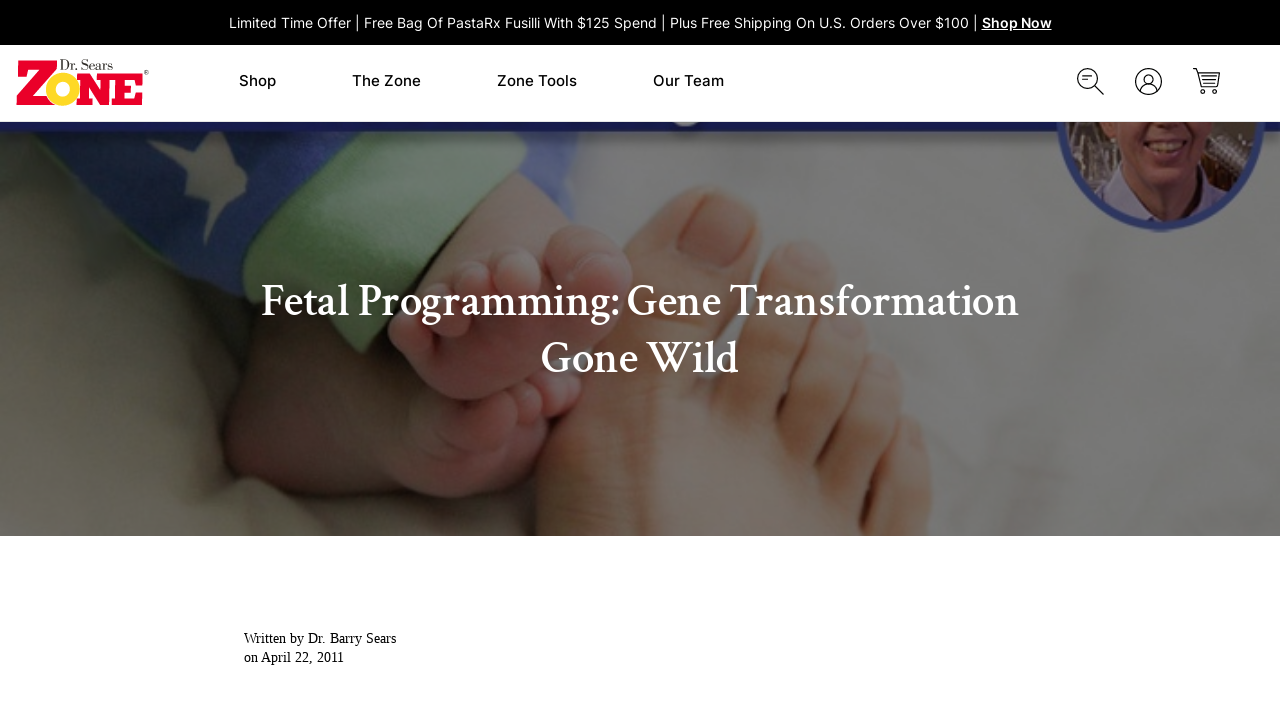

--- FILE ---
content_type: text/html; charset=UTF-8
request_url: https://blog.zoneliving.com/drsears/blog/fetal-programming-gene-transformation-gone-wild
body_size: 18341
content:
<!doctype html><!--[if lt IE 7]> <html class="no-js lt-ie9 lt-ie8 lt-ie7" lang="en" > <![endif]--><!--[if IE 7]>    <html class="no-js lt-ie9 lt-ie8" lang="en" >        <![endif]--><!--[if IE 8]>    <html class="no-js lt-ie9" lang="en" >               <![endif]--><!--[if gt IE 8]><!--><html class="no-js" lang="en"><!--<![endif]--><head>
    <meta charset="utf-8">
    <meta http-equiv="X-UA-Compatible" content="IE=edge,chrome=1">
    <meta name="author" content="Dr. Barry Sears">
    <meta name="description" content="The dietary and metabolic environment the fetus is exposed to in the womb can echo through the rest of his or her life.">
    <meta name="generator" content="HubSpot">
    <title>Fetal Programming: Gene Transformation Gone Wild</title>
    <link rel="shortcut icon" href="https://blog.zoneliving.com/hubfs/favicon.jpg">
    
<meta name="viewport" content="width=device-width, initial-scale=1">

    <script src="/hs/hsstatic/jquery-libs/static-1.4/jquery/jquery-1.11.2.js"></script>
<script src="/hs/hsstatic/jquery-libs/static-1.4/jquery-migrate/jquery-migrate-1.2.1.js"></script>
<script>hsjQuery = window['jQuery'];</script>
    <meta property="og:description" content="The dietary and metabolic environment the fetus is exposed to in the womb can echo through the rest of his or her life.">
    <meta property="og:title" content="Fetal Programming: Gene Transformation Gone Wild">
    <meta name="twitter:description" content="The dietary and metabolic environment the fetus is exposed to in the womb can echo through the rest of his or her life.">
    <meta name="twitter:title" content="Fetal Programming: Gene Transformation Gone Wild">

    

    
    <style>
a.cta_button{-moz-box-sizing:content-box !important;-webkit-box-sizing:content-box !important;box-sizing:content-box !important;vertical-align:middle}.hs-breadcrumb-menu{list-style-type:none;margin:0px 0px 0px 0px;padding:0px 0px 0px 0px}.hs-breadcrumb-menu-item{float:left;padding:10px 0px 10px 10px}.hs-breadcrumb-menu-divider:before{content:'›';padding-left:10px}.hs-featured-image-link{border:0}.hs-featured-image{float:right;margin:0 0 20px 20px;max-width:50%}@media (max-width: 568px){.hs-featured-image{float:none;margin:0;width:100%;max-width:100%}}.hs-screen-reader-text{clip:rect(1px, 1px, 1px, 1px);height:1px;overflow:hidden;position:absolute !important;width:1px}
</style>

<link rel="stylesheet" href="https://blog.zoneliving.com/hubfs/hub_generated/module_assets/1/123358394940/1743271045183/module_ZoneLabs_2023_Header.min.css">

<style>
  #hs_cos_wrapper_module_168846940440673 .header .header-top { background-color:rgba(0,0,0,1.0); }

@media (min-width:768px) and (max-width:1024px) {}

@media (max-width:767px) {}

</style>

<link rel="stylesheet" href="https://blog.zoneliving.com/hubfs/hub_generated/module_assets/1/9291822313/1743271033633/module_Listing_Hero_CM.min.css">
<link rel="stylesheet" href="https://blog.zoneliving.com/hubfs/hub_generated/module_assets/1/9218076103/1743271031974/module_Site_Search_Input_-Zoneliving-2019.min.css">
<link rel="stylesheet" href="/hs/hsstatic/AsyncSupport/static-1.501/sass/comments_listing_asset.css">
<link rel="stylesheet" href="https://blog.zoneliving.com/hubfs/hub_generated/module_assets/1/123583074215/1743271046835/module_ZoneLabs_2023_Footer.min.css">

<style>
  #hs_cos_wrapper_module_168862664223856 .main-footer { background-color:rgba(0,0,0,1.0); }

</style>

    

    

<script>
(function(w,d,s,l,i){w[l]=w[l]||[];w[l].push({'gtm.start':
new Date().getTime(),event:'gtm.js'});var f=d.getElementsByTagName(s)[0],
j=d.createElement(s),dl=l!='dataLayer'?'&l='+l:'';j.async=true;j.src=
'https://www.googletagmanager.com/gtm.js?id='+i+dl;f.parentNode.insertBefore(j,f);
})(window,document,'script','dataLayer','GTM-W8GHQ95');
</script>
<!-- Start Alexa Certify Javascript -->
<script>
_atrk_opts = { atrk_acct:"Kp9Uh1aon800iJ", domain:"zonediet.com",dynamic: true};
(function() { var as = document.createElement('script'); as.type = 'text/javascript'; as.async = true; as.src = "https://certify-js.alexametrics.com/atrk.js"; var s = document.getElementsByTagName('script')[0];s.parentNode.insertBefore(as, s); })();
</script>
<noscript>&lt;img  src="https://certify.alexametrics.com/atrk.gif?account=Kp9Uh1aon800iJ" style="display:none" height="1" width="1" alt=""&gt;</noscript>
<!-- End Alexa Certify Javascript -->
<link rel="amphtml" href="https://blog.zoneliving.com/drsears/blog/fetal-programming-gene-transformation-gone-wild?hs_amp=true">

<meta property="og:image" content="https://blog.zoneliving.com/hubfs/Imported_Blog_Media/zone_blog_fetal-program-1.jpg">
<meta property="og:image:width" content="710">
<meta property="og:image:height" content="373">
<meta property="og:image:alt" content="Dr. Sear's Blog: Fetal Programming: Gene Transformation Gone Wild (Part 1)">
<meta name="twitter:image" content="https://blog.zoneliving.com/hubfs/Imported_Blog_Media/zone_blog_fetal-program-1.jpg">
<meta name="twitter:image:alt" content="Dr. Sear's Blog: Fetal Programming: Gene Transformation Gone Wild (Part 1)">

<meta property="og:url" content="https://blog.zoneliving.com/drsears/blog/fetal-programming-gene-transformation-gone-wild">
<meta name="twitter:card" content="summary_large_image">

<link rel="canonical" href="https://blog.zoneliving.com/drsears/blog/fetal-programming-gene-transformation-gone-wild">

<meta property="og:type" content="article">
<link rel="alternate" type="application/rss+xml" href="https://blog.zoneliving.com/drsears/rss.xml">
<meta name="twitter:domain" content="blog.zoneliving.com">
<script src="//platform.linkedin.com/in.js" type="text/javascript">
    lang: en_US
</script>

<meta http-equiv="content-language" content="en">
<link rel="stylesheet" href="//7052064.fs1.hubspotusercontent-na1.net/hubfs/7052064/hub_generated/template_assets/DEFAULT_ASSET/1766173834078/template_layout.min.css">


<link rel="stylesheet" href="https://blog.zoneliving.com/hubfs/hub_generated/template_assets/1/123360918179/1743237803687/template_Global_2023.min.css">
<link rel="stylesheet" href="https://blog.zoneliving.com/hubfs/hub_generated/template_assets/1/123742675352/1743237804236/template_Zoneliving-Blog-Home-Style-2023.css">


    <style>
  .bottom-topic-name{
    padding:0px 15px;
  }
  button.comment-reply-to.hs-button.secondary{
    color: #000;
    background-color: transparent;
    -webkit-transition: 0.2s background-color,color,border,-webkit-box-shadow ease-in;
    transition: 0.2s background-color,color,border,-webkit-box-shadow ease-in;
    -o-transition: 0.2s background-color,color,border,box-shadow ease-in;
    transition: 0.2s background-color,color,border,box-shadow ease-in;
    transition: 0.2s background-color,color,border,box-shadow ease-in,-webkit-box-shadow ease-in;
  }
  button.comment-reply-to.hs-button.secondary:hover{
    color: #000;
    background: url(//static.hsappstatic.net/pictos_images/static-1.40/img/pictos-1-png/16/pictos-set1-21.png) no-repeat 5px;
  }
  .blog-paginations .page-numbers li a:hover, .blog-paginations .page-numbers li.current a {
    background: #000000;
    color: #ffffff;
  }
  .blog-paginations ul li a{
    color: #000000;
  }
</style>
    

</head>
<body class="blog   hs-content-id-5543458197 hs-blog-post hs-blog-id-5539975519" style="">
    <div class="header-container-wrapper">
    <div class="header-container container-fluid">

<div class="row-fluid-wrapper row-depth-1 row-number-1 ">
<div class="row-fluid ">
<div class="span12 widget-span widget-type-global_group " style="" data-widget-type="global_group" data-x="0" data-w="12">
<div class="" data-global-widget-path="generated_global_groups/123346570267.html"><div class="row-fluid-wrapper row-depth-1 row-number-1 ">
<div class="row-fluid ">
<div class="span12 widget-span widget-type-cell " style="" data-widget-type="cell" data-x="0" data-w="12">

<div class="row-fluid-wrapper row-depth-1 row-number-2 ">
<div class="row-fluid ">
<div class="span12 widget-span widget-type-cell custom-header" style="" data-widget-type="cell" data-x="0" data-w="12">

<div class="row-fluid-wrapper row-depth-1 row-number-3 ">
<div class="row-fluid ">
<div class="span12 widget-span widget-type-cell " style="" data-widget-type="cell" data-x="0" data-w="12">

<div class="row-fluid-wrapper row-depth-1 row-number-4 ">
<div class="row-fluid ">
<div class="span12 widget-span widget-type-cell " style="" data-widget-type="cell" data-x="0" data-w="12">

<div class="row-fluid-wrapper row-depth-2 row-number-1 ">
<div class="row-fluid ">
<div class="span12 widget-span widget-type-custom_widget " style="" data-widget-type="custom_widget" data-x="0" data-w="12">
<div id="hs_cos_wrapper_module_168846940440673" class="hs_cos_wrapper hs_cos_wrapper_widget hs_cos_wrapper_type_module" style="" data-hs-cos-general-type="widget" data-hs-cos-type="module"><header class="header">
  <div class="header-main-2023">
    <div class="header-top">
      <div class="content-wrapper">
        <div class="header-text all-text-white">
          <h6><span>Limited Time Offer | Free Bag of PastaRx Fusilli with $125 Spend | Plus Free Shipping on U.S. Orders Over $100</span> | <a href="https://zoneliving.myshopify.com/collections/best-sellers/">Shop Now</a></h6>
        </div>
      </div>
    </div>
    <div class="header-body">
      <div class="content-wrapper">
        <div class="header-bottom flex">
          <div class="header-logo">
            

            <span id="hs_cos_wrapper_module_168846940440673_" class="hs_cos_wrapper hs_cos_wrapper_widget hs_cos_wrapper_type_logo" style="" data-hs-cos-general-type="widget" data-hs-cos-type="logo"><a href="https://www.zonediet.com" id="hs-link-module_168846940440673_" style="border-width:0px;border:0px;"><img src="https://blog.zoneliving.com/hubfs/Global_2023/Zone_logo-pms_stroke.svg" class="hs-image-widget " height="52" style="height: auto;width:145px;border-width:0px;border:0px;" width="145" alt="Zone_logo-pms_stroke" title="Zone_logo-pms_stroke" loading=""></a></span>
          </div>
          <div class="header-menu-body">
            <div class="header-menuitems all-text-black custom-menu">
              <span id="hs_cos_wrapper_module_168846940440673_" class="hs_cos_wrapper hs_cos_wrapper_widget hs_cos_wrapper_type_menu" style="" data-hs-cos-general-type="widget" data-hs-cos-type="menu"><div id="hs_menu_wrapper_module_168846940440673_" class="hs-menu-wrapper active-branch flyouts hs-menu-flow-horizontal" role="navigation" data-sitemap-name="default" data-menu-id="123359826812" aria-label="Navigation Menu">
 <ul role="menu">
  <li class="hs-menu-item hs-menu-depth-1 hs-item-has-children" role="none"><a href="https://zoneliving.com/collections/all" aria-haspopup="true" aria-expanded="false" role="menuitem">Shop</a>
   <ul role="menu" class="hs-menu-children-wrapper">
    <li class="hs-menu-item hs-menu-depth-2" role="none"><a href="javascript:;" role="menuitem"></a></li>
   </ul></li>
  <li class="hs-menu-item hs-menu-depth-1 hs-item-has-children" role="none"><a href="https://zoneliving.com/pages/zone-diet" aria-haspopup="true" aria-expanded="false" role="menuitem">The Zone</a>
   <ul role="menu" class="hs-menu-children-wrapper">
    <li class="hs-menu-item hs-menu-depth-2" role="none"><a href="https://zoneliving.com/pages/what-is-zone" role="menuitem">What Is The Zone</a></li>
    <li class="hs-menu-item hs-menu-depth-2" role="none"><a href="https://zoneliving.com/pages/roadmap-to-the-zone" role="menuitem">Roadmap to the Zone</a></li>
    <li class="hs-menu-item hs-menu-depth-2" role="none"><a href="https://zoneliving.com/pages/zone-science" role="menuitem">Zone Science</a></li>
    <li class="hs-menu-item hs-menu-depth-2" role="none"><a href="https://zoneliving.com/pages/evolution-of-the-zone" role="menuitem">Evolution of the Zone</a></li>
    <li class="hs-menu-item hs-menu-depth-2" role="none"><a href="https://zoneliving.com/pages/zone-diet" role="menuitem">Zone Diet Explained</a></li>
    <li class="hs-menu-item hs-menu-depth-2" role="none"><a href="https://zoneliving.com/pages/omega-3s-explained" role="menuitem">Omega-3s Explained</a></li>
    <li class="hs-menu-item hs-menu-depth-2" role="none"><a href="https://zoneliving.com/pages/polyphenols-explained" role="menuitem">Polyphenols Explained </a></li>
   </ul></li>
  <li class="hs-menu-item hs-menu-depth-1 hs-item-has-children" role="none"><a href="https://zoneliving.com/pages/resources" aria-haspopup="true" aria-expanded="false" role="menuitem">Zone Tools</a>
   <ul role="menu" class="hs-menu-children-wrapper">
    <li class="hs-menu-item hs-menu-depth-2" role="none"><a href="javascript:;" role="menuitem"></a></li>
   </ul></li>
  <li class="hs-menu-item hs-menu-depth-1 hs-item-has-children" role="none"><a href="https://zoneliving.com/pages/our-team" aria-haspopup="true" aria-expanded="false" role="menuitem">Our Team</a>
   <ul role="menu" class="hs-menu-children-wrapper">
    <li class="hs-menu-item hs-menu-depth-2" role="none"><a href="https://zoneliving.com/pages/scientific-advisory-board" role="menuitem">Scientific Advisory Board</a></li>
    <li class="hs-menu-item hs-menu-depth-2" role="none"><a href="https://zoneliving.com/pages/our-standards" role="menuitem">Our Standards</a></li>
   </ul></li>
 </ul>
</div></span>
            </div>
            <div class="header-mobile-items">
              <div class="mobile-list">
                <ul>
<li><a href="/account"> My Account </a></li>
<li><a href="/pages/zone-body-fat-calculator"> Body Fat Calculator </a></li>
<li><a href="/pages/contact"> Customer Service </a></li>
<li><a href="/pages/shipping-information"> Shipping Information </a></li>
<li><a href="/pages/zone-blogs"> Blogs </a></li>
<li><a href="/pages/access-media"> Media Room </a></li>
</ul>
              </div>
              <div class="mobile-social">
                <ul class="">
                  
                  <li class="">
                    
                    
                    <a href="https://www.facebook.com/TheZoneDiet" target="_blank" rel="noopener">
                      <span id="hs_cos_wrapper_module_168846940440673_" class="hs_cos_wrapper hs_cos_wrapper_widget hs_cos_wrapper_type_icon" style="" data-hs-cos-general-type="widget" data-hs-cos-type="icon"><svg version="1.0" xmlns="http://www.w3.org/2000/svg" viewbox="0 0 320 512" aria-hidden="true"><g id="Facebook F1_layer"><path d="M279.14 288l14.22-92.66h-88.91v-60.13c0-25.35 12.42-50.06 52.24-50.06h40.42V6.26S260.43 0 225.36 0c-73.22 0-121.08 44.38-121.08 124.72v70.62H22.89V288h81.39v224h100.17V288z" /></g></svg></span>
                    </a>
                  </li>
                  
                  <li class="">
                    
                    
                    <a href="https://www.instagram.com/the_zone_diet/">
                      <span id="hs_cos_wrapper_module_168846940440673_" class="hs_cos_wrapper hs_cos_wrapper_widget hs_cos_wrapper_type_icon" style="" data-hs-cos-general-type="widget" data-hs-cos-type="icon"><svg version="1.0" xmlns="http://www.w3.org/2000/svg" viewbox="0 0 448 512" aria-hidden="true"><g id="Instagram2_layer"><path d="M224.1 141c-63.6 0-114.9 51.3-114.9 114.9s51.3 114.9 114.9 114.9S339 319.5 339 255.9 287.7 141 224.1 141zm0 189.6c-41.1 0-74.7-33.5-74.7-74.7s33.5-74.7 74.7-74.7 74.7 33.5 74.7 74.7-33.6 74.7-74.7 74.7zm146.4-194.3c0 14.9-12 26.8-26.8 26.8-14.9 0-26.8-12-26.8-26.8s12-26.8 26.8-26.8 26.8 12 26.8 26.8zm76.1 27.2c-1.7-35.9-9.9-67.7-36.2-93.9-26.2-26.2-58-34.4-93.9-36.2-37-2.1-147.9-2.1-184.9 0-35.8 1.7-67.6 9.9-93.9 36.1s-34.4 58-36.2 93.9c-2.1 37-2.1 147.9 0 184.9 1.7 35.9 9.9 67.7 36.2 93.9s58 34.4 93.9 36.2c37 2.1 147.9 2.1 184.9 0 35.9-1.7 67.7-9.9 93.9-36.2 26.2-26.2 34.4-58 36.2-93.9 2.1-37 2.1-147.8 0-184.8zM398.8 388c-7.8 19.6-22.9 34.7-42.6 42.6-29.5 11.7-99.5 9-132.1 9s-102.7 2.6-132.1-9c-19.6-7.8-34.7-22.9-42.6-42.6-11.7-29.5-9-99.5-9-132.1s-2.6-102.7 9-132.1c7.8-19.6 22.9-34.7 42.6-42.6 29.5-11.7 99.5-9 132.1-9s102.7-2.6 132.1 9c19.6 7.8 34.7 22.9 42.6 42.6 11.7 29.5 9 99.5 9 132.1s2.7 102.7-9 132.1z" /></g></svg></span>
                    </a>
                  </li>
                  
                  <li class="">
                    
                    
                    <a href="https://www.youtube.com/user/ZoneAdmin">
                      <span id="hs_cos_wrapper_module_168846940440673_" class="hs_cos_wrapper hs_cos_wrapper_widget hs_cos_wrapper_type_icon" style="" data-hs-cos-general-type="widget" data-hs-cos-type="icon"><svg version="1.0" xmlns="http://www.w3.org/2000/svg" viewbox="0 0 576 512" aria-hidden="true"><g id="YouTube3_layer"><path d="M549.655 124.083c-6.281-23.65-24.787-42.276-48.284-48.597C458.781 64 288 64 288 64S117.22 64 74.629 75.486c-23.497 6.322-42.003 24.947-48.284 48.597-11.412 42.867-11.412 132.305-11.412 132.305s0 89.438 11.412 132.305c6.281 23.65 24.787 41.5 48.284 47.821C117.22 448 288 448 288 448s170.78 0 213.371-11.486c23.497-6.321 42.003-24.171 48.284-47.821 11.412-42.867 11.412-132.305 11.412-132.305s0-89.438-11.412-132.305zm-317.51 213.508V175.185l142.739 81.205-142.739 81.201z" /></g></svg></span>
                    </a>
                  </li>
                  
                </ul>
              </div>
            </div>
          </div>
          <div class="header-interaction">
            <ul class="action-icons">
              <li class="action-logo search">
                <img src="https://blog.zoneliving.com/hubfs/Global_2023/search.svg" alt="search" loading="lazy">
              </li>
              <li class="action-logo user">
                
                
                <a href="https://zoneliving.myshopify.com/account/login">
                  <img src="https://blog.zoneliving.com/hubfs/Global_2023/user.svg" alt="user" loading="lazy">
                </a>
              </li>
              <li class="action-logo cart">
                
                
                <a href="https://zoneliving.myshopify.com/cart">
                  <img src="https://blog.zoneliving.com/hubfs/Global_2023/cart.svg" alt="cart" loading="lazy">
                </a>
              </li>
            </ul>
          </div>
        </div>
      </div>
    </div>
    <div class="header-search">
      <input type="text" placeholder="What can we help with?">
      <i class="icon-close icon-size-18"></i>
    </div>
  </div>
</header>
<div class="megamenu-main">
  <div class="header-mm-shop" data-list="">

    <div class="mm-shop-main flex">
      <div class="shop-category">
        <div class="category_header">
          <h5>
            Shop By Category
          </h5>
        </div>
        <div class="category-list">
          <ul>
            
            <li class="list-items">
              
              
              <a href="https://zoneliving.myshopify.com/collections/best-sellers">
                Best Seller
              </a>
            </li>
            
            <li class="list-items">
              
              
              <a href="https://zoneliving.myshopify.com/collections/omega-3-fish-oil">
                Omega-3s
              </a>
            </li>
            
            <li class="list-items">
              
              
              <a href="https://zoneliving.myshopify.com/collections/polyphenols">
                Polyphenols
              </a>
            </li>
            
            <li class="list-items">
              
              
              <a href="https://zoneliving.myshopify.com/collections/zone-foods">
                Zone Foods
              </a>
            </li>
            
            <li class="list-items">
              
              
              <a href="https://zoneliving.myshopify.com/collections/blood-tests">
                Blood Tests
              </a>
            </li>
            
            <li class="list-items">
              
              
              <a href="https://zoneliving.myshopify.com/collections/supplements">
                Supplements
              </a>
            </li>
            
            <li class="list-items">
              
              
              <a href="https://zoneliving.myshopify.com/collections/books">
                Books
              </a>
            </li>
            
            <li class="list-items">
              
              
              <a href="">
                Best Seller
              </a>
            </li>
            
          </ul>
        </div>
        <div class="button">
          
          
          <a href="https://zoneliving.myshopify.com/collections/all">
            Shop All
          </a>
        </div>
      </div>
      <div class="zone-foods">
        <div class="zn-header">
          <h5>
            Shop By Zone Food
          </h5>
        </div>
        <div class="zn-list">
          <ul>
            
            <li class="list-items">
              
              
              <a href="https://zoneliving.com/collections/zone-muffins">
                Zone Muffins
              </a>
            </li>
            
            <li class="list-items">
              
              
              <a href="https://zoneliving.myshopify.com/collections/zone-pasta">
                Zone Pasta
              </a>
            </li>
            
            <li class="list-items">
              
              
              <a href="https://zoneliving.myshopify.com/collections/zone-shakes">
                Zone Shakes
              </a>
            </li>
            
            <li class="list-items">
              
              
              <a href="https://zoneliving.myshopify.com/collections/zone-nutrition-bars">
                Zone Bars
              </a>
            </li>
            
            <li class="list-items">
              
              
              <a href="https://zoneliving.myshopify.com/collections/olive-oil">
                Olive Oil
              </a>
            </li>
            
          </ul>
        </div>
        <div class="button">
          
          
          <a href="https://zoneliving.myshopify.com/collections/all">
            Shop All
          </a>
        </div>
      </div>
      <div class="shop-feature blogs flex">
        
        <div class="feature-main">
          <div class="sf-image">
            
            
            <a href="https://zoneliving.myshopify.com/blogs/recipes">
              <img src="https://blog.zoneliving.com/hubfs/Global_2023/easy-to-make.webp" alt="easy-to-make" laoding="lazy">
            </a>
          </div>
          <div class="sf-text">
            <p> Easy-to-make recipes just for you.</p>
          </div>
          <div class="sf-button button">
            
            
            <a href="https://zoneliving.myshopify.com/blogs/recipes">
              Browse Our Recipes
            </a>
          </div>
        </div>
        
        <div class="feature-main">
          <div class="sf-image">
            
            
            <a href="https://zoneliving.myshopify.com/pages/insulin-resistance-quiz">
              <img src="https://blog.zoneliving.com/hubfs/Global_2023/insulin-resistance.webp" alt="insulin-resistance" laoding="lazy">
            </a>
          </div>
          <div class="sf-text">
            <p> What's your insulin resistance?</p>
          </div>
          <div class="sf-button button">
            
            
            <a href="https://zoneliving.myshopify.com/pages/insulin-resistance-quiz">
              Take The Quiz
            </a>
          </div>
        </div>
        
      </div>
    </div>

  </div>
  <div class="header-mm-zone" data-list="">
    <div class="mm-zone-main flex">
      <div class="zone-tools">
        <div class="zt-header">
          <h5>
            Zone Tools
          </h5>
        </div>
        <div class="zt-list">
          <ul>
            
            <li class="list-items">
              
              
              <a href="https://zoneliving.myshopify.com/pages/insulin-resistance-quiz">
                Insulin Resistance Quiz
              </a>
            </li>
            
            <li class="list-items">
              
              
              <a href="https://zoneliving.myshopify.com/pages/zone-body-fat-calculator">
                Protein / Body Fat Calculator
              </a>
            </li>
            
            <li class="list-items">
              
              
              <a href="https://zoneliving.myshopify.com/pages/zone-blogs">
                Blogs
              </a>
            </li>
            
            <li class="list-items">
              
              
              <a href="https://zoneliving.myshopify.com/pages/food-blocks">
                Zone Food Blocks
              </a>
            </li>
            
            <li class="list-items">
              
              
              <a href="https://zoneliving.myshopify.com/blogs/recipes">
                Recipes
              </a>
            </li>
            
            <li class="list-items">
              
              
              <a href="https://zoneliving.myshopify.com/pages/free-zone-diet-e-books">
                Ebooks
              </a>
            </li>
            
            <li class="list-items">
              
              
              <a href="https://zoneliving.myshopify.com/pages/omega-fish-oil">
                Omega Purity Reports
              </a>
            </li>
            
            <li class="list-items">
              
              
              <a href="https://zoneliving.myshopify.com/pages/polyphenol-purity-reports">
                Polyphenol Purity Report
              </a>
            </li>
            
          </ul>
        </div>

      </div>    
      <div class="zone-feature blogs flex">
        
        <div class="feature-main">
          <div class="zf-image">
            
            
            <a href="https://zoneliving.myshopify.com/pages/zone-body-fat-calculator">
              <img src="https://blog.zoneliving.com/hubfs/Global_2023/zone-body-fat-calculator-nav.webp" alt="zone-body-fat-calculator-nav" loading="lazy">
            </a>
          </div>
          <div class="zf-text">
            <p>The Zone Body Fat Calculator</p>
          </div>
          <div class="zf-button button">
            
            
            <a href="https://zoneliving.myshopify.com/pages/zone-body-fat-calculator">
              Calculate Now
            </a>
          </div>
        </div>
        
        <div class="feature-main">
          <div class="zf-image">
            
            
            <a href="https://zoneliving.myshopify.com/pages/food-blocks">
              <img src="https://blog.zoneliving.com/hubfs/Global_2023/zone-food-block-guide.webp" alt="zone-food-block-guide" loading="lazy">
            </a>
          </div>
          <div class="zf-text">
            <p>The Zone Food Block Guide</p>
          </div>
          <div class="zf-button button">
            
            
            <a href="https://zoneliving.myshopify.com/pages/food-blocks">
              Learn More
            </a>
          </div>
        </div>
        
      </div>
    </div>

  </div> 
</div>
</div>

</div><!--end widget-span -->
</div><!--end row-->
</div><!--end row-wrapper -->

</div><!--end widget-span -->
</div><!--end row-->
</div><!--end row-wrapper -->

</div><!--end widget-span -->
</div><!--end row-->
</div><!--end row-wrapper -->

</div><!--end widget-span -->
</div><!--end row-->
</div><!--end row-wrapper -->

<div class="row-fluid-wrapper row-depth-1 row-number-1 ">
<div class="row-fluid ">
<div class="span12 widget-span widget-type-custom_widget " style="" data-widget-type="custom_widget" data-x="0" data-w="12">
<div id="hs_cos_wrapper_module_414576809" class="hs_cos_wrapper hs_cos_wrapper_widget hs_cos_wrapper_type_module" style="" data-hs-cos-general-type="widget" data-hs-cos-type="module"><script>
$(document).ready(function(){
$('.custom-logo').wrapInner('<div class="mobile-logo"></div>');
$('.mobile-logo').after('<div class="mobile-trigger"><div class="navicon-wrapper"><div class="navicon"></div> Menu</div></div>');
//     $(function() {
/** 
* Mobile Nav
*
* Toggle Side Menu - Left or Right
*/
// Prepend a mobile icon to the header
// Prepend a close icon to the menu
//	$(".custom-menu-primary .hs-menu-flow-horizontal>ul").before('<a class="close-icon"><span></span></a>');
// Add body class on mobile icon click
$(document).on('click', ".mobile-trigger", function(event){
event.preventDefault();
$("body").toggleClass("show-mobile-nav");
$(".custom-menu-primary .hs-menu-wrapper > ul > li.hs-item-has-children").removeClass('child-open');
});
// Set the menu height to 100% of the document
function setMenuHeight(){
if ( $(window).width() <= 767) {     
var height = $(document).outerHeight(true);
$(".custom-menu-primary").height(height);
}   
}
setMenuHeight();
$(window).on("resize", setMenuHeight);
// Wrap body contents with a div so the transforms will work
$('body> div').find('script:not(script[type="IN/Share"])').remove().end().wrapAll('<div id="site-wrapper"></div>');
$('.custom-menu-primary .hs-menu-wrapper > ul > li.hs-item-has-children >a').after('<a class="menu-button" title="Click to Open Menu"><i class="fa fa-chevron-right"></i></a>');
// Show child items
$("a.menu-button").click(function(event){
event.preventDefault();
$(this).parent('li.hs-item-has-children').addClass('child-open');
});
// Back Menu
//  $('.custom-menu-primary .hs-menu-wrapper > ul > li.hs-item-has-children > a, .custom-menu-primary .hs-menu-wrapper > ul > li > ul > li.hs-item-has-children > a').click(function() {
//     $(this).parent().siblings('.hs-item-has-children').removeClass('child-open');
//     $(this).parent().toggleClass('child-open');
//     return false;
//   });
$('.custom-menu-primary .hs-menu-wrapper > ul > li').each(function(){
var alink = $(this).children('a').attr('href');
var atext = $(this).children('a').text();
$(this).children('ul').prepend('<li class="dl-back"><a href="javascript:void(0)"><i class="fa fa-chevron-left"></i>Back</a>');
});
$('.dl-back').click(function(event) {
event.preventDefault();
$(this).parent().parent('.hs-item-has-children').removeClass('child-open');
});
function removeMenuLink(){
if ( $(window).width() <= 1000) {     
$('.custom-menu-primary .hs-menu-wrapper>ul>li a.menu-button').attr('href', 'javascript:void(0)');
} 
}
removeMenuLink();
$(window).on("resize", removeMenuLink);
$('.footer-container-wrapper').after('<a id="back-to-top" href="#top"><i class="fa fa-angle-up"></i></a>');
$("#back-to-top").hide();
$(window).scroll(function(){
if ($(window).scrollTop()>100){
$("#back-to-top").fadeIn(500);
}
else
{
$("#back-to-top").fadeOut(500);
}
});
//back to top
$("#back-to-top").click(function(){
$('body,html').animate({scrollTop:0},500);
return false;
});
//     });
});
</script></div>

</div><!--end widget-span -->
</div><!--end row-->
</div><!--end row-wrapper -->

</div><!--end widget-span -->
</div><!--end row-->
</div><!--end row-wrapper -->
</div>
</div><!--end widget-span -->
</div><!--end row-->
</div><!--end row-wrapper -->

    </div><!--end header -->
</div><!--end header wrapper -->

<div class="body-container-wrapper">
    <div class="body-container container-fluid">

<div class="row-fluid-wrapper row-depth-1 row-number-1 ">
<div class="row-fluid ">
<div class="span12 widget-span widget-type-cell page-center" style="" data-widget-type="cell" data-x="0" data-w="12">

<div class="row-fluid-wrapper row-depth-1 row-number-2 ">
<div class="row-fluid ">
<div class="span12 widget-span widget-type-cell section-bg all-text-white overlay news-blog-banner" style=" display:none; " data-widget-type="cell" data-x="0" data-w="12">

<div class="row-fluid-wrapper row-depth-1 row-number-3 ">
<div class="row-fluid ">
<div class="span12 widget-span widget-type-linked_image bg-image" style="display:none;" data-widget-type="linked_image" data-x="0" data-w="12">
<div class="cell-wrapper layout-widget-wrapper">
<span id="hs_cos_wrapper_module_1508142195124149" class="hs_cos_wrapper hs_cos_wrapper_widget hs_cos_wrapper_type_linked_image" style="" data-hs-cos-general-type="widget" data-hs-cos-type="linked_image"><img src="https://blog.zoneliving.com/hubfs/Zone-Diet-Blog-Banner-drsears.png" class="hs-image-widget " style="max-width: 100%; height: auto;" alt="Zone-Diet-Blog-Banner-drsears" title="Zone-Diet-Blog-Banner-drsears"></span></div><!--end layout-widget-wrapper -->
</div><!--end widget-span -->
</div><!--end row-->
</div><!--end row-wrapper -->

<div class="row-fluid-wrapper row-depth-1 row-number-4 ">
<div class="row-fluid ">
<div class="span12 widget-span widget-type-cell wrapper align-center" style="" data-widget-type="cell" data-x="0" data-w="12">

<div class="row-fluid-wrapper row-depth-1 row-number-5 ">
<div class="row-fluid ">
<div class="span12 widget-span widget-type-custom_widget " style="" data-widget-type="custom_widget" data-x="0" data-w="12">
<div id="hs_cos_wrapper_module_1556809103965420" class="hs_cos_wrapper hs_cos_wrapper_widget hs_cos_wrapper_type_module" style="" data-hs-cos-general-type="widget" data-hs-cos-type="module"><div class="hero-blog-title">
  <h1>
    Dr. Sears' Blog
  </h1>
</div></div>

</div><!--end widget-span -->
</div><!--end row-->
</div><!--end row-wrapper -->

<div class="row-fluid-wrapper row-depth-1 row-number-6 ">
<div class="row-fluid ">
<div class="span12 widget-span widget-type-custom_widget " style="" data-widget-type="custom_widget" data-x="0" data-w="12">
<div id="hs_cos_wrapper_module_155723659664862" class="hs_cos_wrapper hs_cos_wrapper_widget hs_cos_wrapper_type_module widget-type-rich_text" style="" data-hs-cos-general-type="widget" data-hs-cos-type="module"><span id="hs_cos_wrapper_module_155723659664862_" class="hs_cos_wrapper hs_cos_wrapper_widget hs_cos_wrapper_type_rich_text" style="" data-hs-cos-general-type="widget" data-hs-cos-type="rich_text"><p><span><span dir="ltr">Breaking down the latest research on Anti-Inflammatory Nutrition</span></span><br>Written By: Dr. Barry Sears, <span><span dir="ltr">Ph. D</span></span> | Creator of the Zone Diet</p></span></div>

</div><!--end widget-span -->
</div><!--end row-->
</div><!--end row-wrapper -->

</div><!--end widget-span -->
</div><!--end row-->
</div><!--end row-wrapper -->

</div><!--end widget-span -->
</div><!--end row-->
</div><!--end row-wrapper -->

</div><!--end widget-span -->
</div><!--end row-->
</div><!--end row-wrapper -->

<div class="row-fluid-wrapper row-depth-1 row-number-7 ">
<div class="row-fluid ">
<div class="span12 widget-span widget-type-raw_jinja " style="" data-widget-type="raw_jinja" data-x="0" data-w="12">

<div class="hot-post-header  have-featured-image  all-text-white" style="background:url('https://blog.zoneliving.com/hubfs/Imported_Blog_Media/zone_blog_fetal-program-1.jpg') no-repeat;background-size:cover;background-position:center;">
<div class="wrapper">
     <div class="row-fluid-wrapper">
            <div class="row-fluid ">
                <div class="span12" style="">
                    <div class="cell-wrapper layout-widget-wrapper">
                        <span class="blog-listing-item-container">
                           
                            <h1 class="blog-post-title">
                                <a href="https://blog.zoneliving.com/drsears/blog/fetal-programming-gene-transformation-gone-wild"><span id="hs_cos_wrapper_name" class="hs_cos_wrapper hs_cos_wrapper_meta_field hs_cos_wrapper_type_text" style="" data-hs-cos-general-type="meta_field" data-hs-cos-type="text">Fetal Programming: Gene Transformation Gone Wild</span></a>
                            </h1>
                            
                       
           


 
                        </span>
                    </div>
                </div>
            </div>
        </div>
    </div>
   
    
</div></div><!--end widget-span -->

</div><!--end row-->
</div><!--end row-wrapper -->

<div class="row-fluid-wrapper row-depth-1 row-number-8 ">
<div class="row-fluid ">
<div class="span12 widget-span widget-type-cell blog-author-section" style="" data-widget-type="cell" data-x="0" data-w="12">

<div class="row-fluid-wrapper row-depth-1 row-number-9 ">
<div class="row-fluid ">
<div class="span12 widget-span widget-type-custom_widget wrapper" style="" data-widget-type="custom_widget" data-x="0" data-w="12">
<div id="hs_cos_wrapper_module_1544699083463299" class="hs_cos_wrapper hs_cos_wrapper_widget hs_cos_wrapper_type_module" style="" data-hs-cos-general-type="widget" data-hs-cos-type="module"></div>

</div><!--end widget-span -->
</div><!--end row-->
</div><!--end row-wrapper -->

</div><!--end widget-span -->
</div><!--end row-->
</div><!--end row-wrapper -->

<div class="row-fluid-wrapper row-depth-1 row-number-10 ">
<div class="row-fluid ">
<div id="blog-sec-body" class="span12 widget-span widget-type-cell blog-sec-body" style="" data-widget-type="cell" data-x="0" data-w="12">

<div class="row-fluid-wrapper row-depth-1 row-number-11 ">
<div class="row-fluid ">
<div class="span12 widget-span widget-type-cell wrapper" style="" data-widget-type="cell" data-x="0" data-w="12">

<div class="row-fluid-wrapper row-depth-1 row-number-12 ">
<div class="row-fluid ">
<div class="span12 widget-span widget-type-cell blog-content" style="" data-widget-type="cell" data-x="0" data-w="12">

<div class="row-fluid-wrapper row-depth-1 row-number-13 ">
<div class="row-fluid ">
<div class="span9 widget-span widget-type-cell " style="" data-widget-type="cell" data-x="0" data-w="9">

<div class="row-fluid-wrapper row-depth-2 row-number-1 ">
<div class="row-fluid ">
<div class="span12 widget-span widget-type-blog_content " style="" data-widget-type="blog_content" data-x="0" data-w="12">
<div class="blog-section">
    <div class="blog-news-post-wrapper cell-wrapper">
        <div class="news-post-share">
         <div class="post-share-inner">
             <ul class="share-mod">
                 <li class="shareTrigger"><i class="fa fa-share-alt"></i></li>
                 <li><a target="_blank" aria-label="facebook" href="https://www.facebook.com/sharer/sharer.php?u=https%3A%2F%2Fblog.zoneliving.com%2Fdrsears%2Fblog%2Ffetal-programming-gene-transformation-gone-wild"><i class="fa fa-facebook"></i></a></li>
                 <li><a target="_blank" aria-label="twitter" href="https://www.twitter.com/share?url=https%3A%2F%2Fblog.zoneliving.com%2Fdrsears%2Fblog%2Ffetal-programming-gene-transformation-gone-wild"><i class="fa fa-twitter"></i></a></li>
                 <li><a target="_blank" aria-label="linkedin" href="http://www.linkedin.com/shareArticle?mini=true&amp;url=https://blog.zoneliving.com/drsears/blog/fetal-programming-gene-transformation-gone-wild"><i class="fa fa-linkedin"></i></a></li>
                 <li><a target="_blank" aria-label="google" href="https://plus.google.com/share?url=https%3A%2F%2Fblog.zoneliving.com%2Fdrsears%2Fblog%2Ffetal-programming-gene-transformation-gone-wild"><i class="fa fa-google-plus"></i></a></li>
                 
             </ul>
         </div>
         
         
     </div>
        <div class="section news-post-header clearfix">
         <div class="author-post-details">
                   
                        
                        <span class="author-avatar" style="background-image:url('https://blog.zoneliving.com/hubfs/2004_Dr_Sears_portrait.png');"><a class="author-link" aria-label="Author link" href="https://blog.zoneliving.com/drsears/author/dr-barry-sears">
                        </a></span>
                          
                        
                       
                    
                   <span class="authorname-details"> Written by Dr. Barry Sears<br> on April 22, 2011</span>
            </div>
             <div class="section news-post-body">
            <span id="hs_cos_wrapper_post_body" class="hs_cos_wrapper hs_cos_wrapper_meta_field hs_cos_wrapper_type_rich_text" style="" data-hs-cos-general-type="meta_field" data-hs-cos-type="rich_text"><p><span>Normally genes change very slowly through mutation. Most mutations are harmful and hence provide no survival advantage to the organism. This is why there is a less than a 2 percent difference between our genes and those of a chimpanzee, even though we became a separate species more than six million years ago. What distinguishes mankind is not the number of genes (corn has twice as many genes as humans), but the speed at which our genes can be turned on and off. This is because of the presence of gene transcription factors that can be activated or inhibited by nutrients. The effect of nutrients on gene expression is known as nutrigenomics.</span></p>
<!--more-->
<p>&nbsp;Because of mankind’s rapid gene switching abilities, gene expression can be influenced significantly by the diet. Due to the speed at which new food ingredients are being introduced into the human diet, these types of nutrigenomic interactions can create radical changes in gene expression in a very short period of time. Normally what a person eats should only affect their gene expression during their lifetime. But is it possible that these changes in genetic expression can be transferred to the next generation?</p>
<p>We can see how genetic engineering (i.e. cross-breeding) can rapidly change the size and shape of dogs, flowers, vegetables and fruits. The genes in each of these species don’t change, but changes in gene expression induced by crossbreeding can persist from one generation to the next, especially if they are constantly reinforced. This is known as epigenetics.</p>
<p>Somehow we don’t think this type of epigenetic change can happen to us, but it does as a result of fetal programming. The prenatal period in the womb is the time that a child’s genes are most susceptible to epigenetic programming. Epigenetic programming can be amplified by the ongoing dietary effects on gene transcription factors (i.e. nutrigenomics) taking place in the mother. The result is the imprinting of epigenetic changes on the genes of the developing fetus that can alter the metabolic future of the child (1).</p>
<p>Examples of how this type of epigenetic programming influences future metabolic effects has been demonstrated under the conditions of famine, which generate increased obesity and cardiovascular disease in the next generation (2). This is also true of children who were exposed to excess calories or elevated levels of glucose while they were developing in the womb (3,4). Likewise hypertension (i.e. pre-eclampsia) during pregnancy increases the risk of stroke as adults if the fetus is exposed to the high blood pressure in the womb (5) as well as the increased risk of adult obesity if the fetus is exposed to gestational diabetes in the mother (6).</p>
<p>Bottom line: The dietary and metabolic environment the fetus is exposed to in the womb can echo through the rest of his or her life.</p>
<p><strong>References:</strong></p>
<ol>
<li>Kussman M, Krause L, and Siffert W. “Nutrigenomics: where are we with genetic and epigenic markers for disposition and susceptibility?” Nutrition Rev 68: S38-S47 (2010).</li>
<li>Painter RC, Roseboom TJ, and Bleker OP. “Prenatal exposure to the Dutch famine and disease in later life.” Reprod Toxicol 20: 345-352 (2005).</li>
<li>Singhal A. “Early nutrition and long-term cardiovascular health.” Nutrition Rev 64: S44-S49 (2006).</li>
<li>Boney CM, Verma A, Tucker R, and Bovh BR. “Metabolic syndrome in childhood: associated with birth weight, maternal obesity, and gestational diabetes mellitus.” Pediatrics 115: e290-e296 (2005).</li>
<li>Kajantie E, Eriksson JG, Osmond C, Thornburg K, and Barker DJP. “Pre-eclampsia is associated with increased risk of stroke in the adult offspring.” Stroke 40: 1176-1180 (2009).</li>
<li>Lawlor DA, Pichtenstein P, and Langstrom N. “Association of maternal diabetes mellitus in pregnancy with offspring adiposity into early adulthood.” Circulation 123: 258-265 (2011).</li>
<li>Sears B. “Toxic Fat.” Thomas Nelson. Nashville, TN (2008).</li>
</ol></span>
        </div>
          
          <div class="bottom-topic-name">
            
            <a href="https://blog.zoneliving.com/drsears/topic/childhood-nutrition" rel="nofollow">Childhood Nutrition </a>,
            
            <a href="https://blog.zoneliving.com/drsears/topic/evidence-based-wellness" rel="nofollow">Evidence-Based Wellness </a>,
            
            <a href="https://blog.zoneliving.com/drsears/topic/genetics" rel="nofollow">Genetics </a>,
            
            <a href="https://blog.zoneliving.com/drsears/topic/zone-diet" rel="nofollow">Zone Diet </a>
            
          </div>
        </div>
       
<!--Social Share-->
      
     
     
        </div>
</div>

<script src="https://cdn2.hubspot.net/hubfs/464889/Hirevue_2017/js/sticky-sidebar.js" type="text/javascript"></script>
<script type="text/javascript">
		$(document).ready(function(){

			$('.news-post-share').stickySidebar({
				topSpacing: 150,
				containerSelector: '.blog-news-post-wrapper',
				innerWrapperSelector: '.post-share-inner'
			});
		});
</script></div>

</div><!--end row-->
</div><!--end row-wrapper -->

</div><!--end widget-span -->
<div class="span3 widget-span widget-type-cell florida-blog-sidebar" style=" display:none;  " data-widget-type="cell" data-x="9" data-w="3">

<div class="row-fluid-wrapper row-depth-2 row-number-2 ">
<div class="row-fluid ">
<div class="span12 widget-span widget-type-custom_widget " style="" data-widget-type="custom_widget" data-x="0" data-w="12">
<div id="hs_cos_wrapper_module_1553161660554131" class="hs_cos_wrapper hs_cos_wrapper_widget hs_cos_wrapper_type_module" style="" data-hs-cos-general-type="widget" data-hs-cos-type="module">

<div class="hs-search-field"> 
    <div class="hs-search-field__bar florida-form ****"> 
      <form action="/hs-search-results">
        
        <input type="text" class="hs-search-field__input" name="term" autocomplete="off" aria-label="Search" placeholder="Search Blog">

        
      </form>
    </div>
    <ul class="hs-search-field__suggestions"></ul>
</div></div>

</div><!--end widget-span -->
</div><!--end row-->
</div><!--end row-wrapper -->

<div class="row-fluid-wrapper row-depth-2 row-number-3 ">
<div class="row-fluid ">
<div class="span12 widget-span widget-type-cell custom-subscribe-field vertical-pad" style="" data-widget-type="cell" data-x="0" data-w="12">

<div class="row-fluid-wrapper row-depth-2 row-number-4 ">
<div class="row-fluid ">
<div class="span12 widget-span widget-type-custom_widget " style="" data-widget-type="custom_widget" data-x="0" data-w="12">
<div id="hs_cos_wrapper_module_1553162122720284" class="hs_cos_wrapper hs_cos_wrapper_widget hs_cos_wrapper_type_module widget-type-blog_subscribe" style="" data-hs-cos-general-type="widget" data-hs-cos-type="module">


<span id="hs_cos_wrapper_module_1553162122720284_blog_subscribe" class="hs_cos_wrapper hs_cos_wrapper_widget hs_cos_wrapper_type_blog_subscribe" style="" data-hs-cos-general-type="widget" data-hs-cos-type="blog_subscribe">
<div id="hs_form_target_module_1553162122720284_blog_subscribe_4867"></div>



</span></div>

   </div><!--end widget-span -->
    </div><!--end row-->
</div><!--end row-wrapper -->

</div><!--end widget-span -->
</div><!--end row-->
</div><!--end row-wrapper -->

<div class="row-fluid-wrapper row-depth-2 row-number-5 ">
<div class="row-fluid ">
<div class="span12 widget-span widget-type-custom_widget " style="" data-widget-type="custom_widget" data-x="0" data-w="12">
<div id="hs_cos_wrapper_module_1553162632248495" class="hs_cos_wrapper hs_cos_wrapper_widget hs_cos_wrapper_type_module" style="" data-hs-cos-general-type="widget" data-hs-cos-type="module">
<div class="title">
 <h3>Popular stories</h3>
 </div> 

<div class="pop-post-item">
    <div class="span3 pop-post-image">
      <a href="https://blog.zoneliving.com/drsears/your-guide-to-simple-zone-meals" aria-label="Your Guide to Simple Zone Meals">
        <span style="background:#333333 url(https://blog.zoneliving.com/hubfs/042023---Simple-Zone-Meals-Blog.png)no-repeat;"></span>
      </a>
    </div>
    <div class="span9 pop-post-title">
      <a href="https://blog.zoneliving.com/drsears/your-guide-to-simple-zone-meals">Your Guide to Simple Zone Meals</a>
      <span class="pop-post-date">Apr 21, 2023</span>
    </div>
   

</div>

<div class="pop-post-item">
    <div class="span3 pop-post-image">
      <a href="https://blog.zoneliving.com/drsears/blog/whats-new-about-the-zone-diet-after-20-years" aria-label="The Zone Diet After 20 Years – What's New?">
        <span style="background:#333333 url(https://blog.zoneliving.com/hubfs/Imported_Blog_Media/zone_blog_20years-1.jpg)no-repeat;"></span>
      </a>
    </div>
    <div class="span9 pop-post-title">
      <a href="https://blog.zoneliving.com/drsears/blog/whats-new-about-the-zone-diet-after-20-years">The Zone Diet After 20 Years – What's New?</a>
      <span class="pop-post-date">Nov 17, 2015</span>
    </div>
   

</div>

<div class="pop-post-item">
    <div class="span3 pop-post-image">
      <a href="https://blog.zoneliving.com/drsears/answers-fish-oil-questions" aria-label="Dr. Barry Sears Answers Your Questions on Omega-3 Fish Oil">
        <span style="background:#333333 url(https://blog.zoneliving.com/hubfs/062320-Oil-Questions-Answered-Blog.png)no-repeat;"></span>
      </a>
    </div>
    <div class="span9 pop-post-title">
      <a href="https://blog.zoneliving.com/drsears/answers-fish-oil-questions">Dr. Barry Sears Answers Your Questions on Omega-3 Fish Oil</a>
      <span class="pop-post-date">Apr 18, 2018</span>
    </div>
   

</div>
</div>

</div><!--end widget-span -->
</div><!--end row-->
</div><!--end row-wrapper -->

<div class="row-fluid-wrapper row-depth-2 row-number-6 ">
<div class="row-fluid ">
<div class="span12 widget-span widget-type-custom_widget " style="" data-widget-type="custom_widget" data-x="0" data-w="12">
<div id="hs_cos_wrapper_module_1553163753881575" class="hs_cos_wrapper hs_cos_wrapper_widget hs_cos_wrapper_type_module widget-type-post_filter" style="" data-hs-cos-general-type="widget" data-hs-cos-type="module">


  



  




<span id="hs_cos_wrapper_module_1553163753881575_" class="hs_cos_wrapper hs_cos_wrapper_widget hs_cos_wrapper_type_post_filter" style="" data-hs-cos-general-type="widget" data-hs-cos-type="post_filter"><div class="block">
  <h3>Posts by Tags</h3>
  <div class="widget-module">
    <ul>
      
        <li>
          <a href="https://blog.zoneliving.com/drsears/tag/evidence-based-wellness">Evidence-Based Wellness <span class="filter-link-count" dir="ltr">(108)</span></a>
        </li>
      
        <li>
          <a href="https://blog.zoneliving.com/drsears/tag/zone-diet">Zone Diet <span class="filter-link-count" dir="ltr">(93)</span></a>
        </li>
      
        <li>
          <a href="https://blog.zoneliving.com/drsears/tag/omega-3-fish-oil">Omega-3 Fish Oil <span class="filter-link-count" dir="ltr">(75)</span></a>
        </li>
      
        <li>
          <a href="https://blog.zoneliving.com/drsears/tag/weight-loss">Weight Loss <span class="filter-link-count" dir="ltr">(60)</span></a>
        </li>
      
        <li>
          <a href="https://blog.zoneliving.com/drsears/tag/healthy-aging">Healthy Aging <span class="filter-link-count" dir="ltr">(49)</span></a>
        </li>
      
        <li style="display:none;">
          <a href="https://blog.zoneliving.com/drsears/tag/polyphenols">Polyphenols <span class="filter-link-count" dir="ltr">(38)</span></a>
        </li>
      
        <li style="display:none;">
          <a href="https://blog.zoneliving.com/drsears/tag/heart-health">Heart Health <span class="filter-link-count" dir="ltr">(29)</span></a>
        </li>
      
        <li style="display:none;">
          <a href="https://blog.zoneliving.com/drsears/tag/brain-health">Brain Health <span class="filter-link-count" dir="ltr">(23)</span></a>
        </li>
      
        <li style="display:none;">
          <a href="https://blog.zoneliving.com/drsears/tag/childhood-nutrition">Childhood Nutrition <span class="filter-link-count" dir="ltr">(21)</span></a>
        </li>
      
        <li style="display:none;">
          <a href="https://blog.zoneliving.com/drsears/tag/zone-foods">Zone Foods <span class="filter-link-count" dir="ltr">(19)</span></a>
        </li>
      
        <li style="display:none;">
          <a href="https://blog.zoneliving.com/drsears/tag/athletic-performance">Athletic Performance <span class="filter-link-count" dir="ltr">(18)</span></a>
        </li>
      
        <li style="display:none;">
          <a href="https://blog.zoneliving.com/drsears/tag/genetics">Genetics <span class="filter-link-count" dir="ltr">(15)</span></a>
        </li>
      
        <li style="display:none;">
          <a href="https://blog.zoneliving.com/drsears/tag/qa">Q&amp;A <span class="filter-link-count" dir="ltr">(11)</span></a>
        </li>
      
        <li style="display:none;">
          <a href="https://blog.zoneliving.com/drsears/tag/insulin-resistance">Insulin Resistance <span class="filter-link-count" dir="ltr">(10)</span></a>
        </li>
      
        <li style="display:none;">
          <a href="https://blog.zoneliving.com/drsears/tag/pro-resolution-nutrition">Pro-Resolution Nutrition <span class="filter-link-count" dir="ltr">(6)</span></a>
        </li>
      
        <li style="display:none;">
          <a href="https://blog.zoneliving.com/drsears/tag/gut-health">Gut Health <span class="filter-link-count" dir="ltr">(5)</span></a>
        </li>
      
        <li style="display:none;">
          <a href="https://blog.zoneliving.com/drsears/tag/dr-barry-sears">Dr. Barry Sears <span class="filter-link-count" dir="ltr">(3)</span></a>
        </li>
      
        <li style="display:none;">
          <a href="https://blog.zoneliving.com/drsears/tag/fish-oil">Fish Oil <span class="filter-link-count" dir="ltr">(3)</span></a>
        </li>
      
        <li style="display:none;">
          <a href="https://blog.zoneliving.com/drsears/tag/nutrition">Nutrition <span class="filter-link-count" dir="ltr">(3)</span></a>
        </li>
      
        <li style="display:none;">
          <a href="https://blog.zoneliving.com/drsears/tag/protein">Protein <span class="filter-link-count" dir="ltr">(3)</span></a>
        </li>
      
        <li style="display:none;">
          <a href="https://blog.zoneliving.com/drsears/tag/covid-19">Covid-19 <span class="filter-link-count" dir="ltr">(2)</span></a>
        </li>
      
        <li style="display:none;">
          <a href="https://blog.zoneliving.com/drsears/tag/zone-diet-basics">Zone Diet Basics <span class="filter-link-count" dir="ltr">(2)</span></a>
        </li>
      
        <li style="display:none;">
          <a href="https://blog.zoneliving.com/drsears/tag/zone-food">Zone food <span class="filter-link-count" dir="ltr">(2)</span></a>
        </li>
      
        <li style="display:none;">
          <a href="https://blog.zoneliving.com/drsears/tag/ampk">AMPK <span class="filter-link-count" dir="ltr">(1)</span></a>
        </li>
      
        <li style="display:none;">
          <a href="https://blog.zoneliving.com/drsears/tag/delphinidins">Delphinidins <span class="filter-link-count" dir="ltr">(1)</span></a>
        </li>
      
        <li style="display:none;">
          <a href="https://blog.zoneliving.com/drsears/tag/diabetes">Diabetes <span class="filter-link-count" dir="ltr">(1)</span></a>
        </li>
      
        <li style="display:none;">
          <a href="https://blog.zoneliving.com/drsears/tag/diet">Diet <span class="filter-link-count" dir="ltr">(1)</span></a>
        </li>
      
        <li style="display:none;">
          <a href="https://blog.zoneliving.com/drsears/tag/hba1c">HbA1c <span class="filter-link-count" dir="ltr">(1)</span></a>
        </li>
      
        <li style="display:none;">
          <a href="https://blog.zoneliving.com/drsears/tag/infant-health">Infant Health <span class="filter-link-count" dir="ltr">(1)</span></a>
        </li>
      
        <li style="display:none;">
          <a href="https://blog.zoneliving.com/drsears/tag/inflammation">Inflammation <span class="filter-link-count" dir="ltr">(1)</span></a>
        </li>
      
        <li style="display:none;">
          <a href="https://blog.zoneliving.com/drsears/tag/ketogenic-diet">Ketogenic Diet <span class="filter-link-count" dir="ltr">(1)</span></a>
        </li>
      
        <li style="display:none;">
          <a href="https://blog.zoneliving.com/drsears/tag/lean-body-mass">Lean Body Mass <span class="filter-link-count" dir="ltr">(1)</span></a>
        </li>
      
        <li style="display:none;">
          <a href="https://blog.zoneliving.com/drsears/tag/maquirx">MaquiRx <span class="filter-link-count" dir="ltr">(1)</span></a>
        </li>
      
        <li style="display:none;">
          <a href="https://blog.zoneliving.com/drsears/tag/metabolic-engineering">Metabolic Engineering <span class="filter-link-count" dir="ltr">(1)</span></a>
        </li>
      
        <li style="display:none;">
          <a href="https://blog.zoneliving.com/drsears/tag/metabolism">Metabolism <span class="filter-link-count" dir="ltr">(1)</span></a>
        </li>
      
        <li style="display:none;">
          <a href="https://blog.zoneliving.com/drsears/tag/olive-oil">Olive Oil <span class="filter-link-count" dir="ltr">(1)</span></a>
        </li>
      
        <li style="display:none;">
          <a href="https://blog.zoneliving.com/drsears/tag/pregnancy">Pregnancy <span class="filter-link-count" dir="ltr">(1)</span></a>
        </li>
      
        <li style="display:none;">
          <a href="https://blog.zoneliving.com/drsears/tag/supplements">Supplements <span class="filter-link-count" dir="ltr">(1)</span></a>
        </li>
      
        <li style="display:none;">
          <a href="https://blog.zoneliving.com/drsears/tag/vegan-vegetarian">Vegan &amp; Vegetarian <span class="filter-link-count" dir="ltr">(1)</span></a>
        </li>
      
        <li style="display:none;">
          <a href="https://blog.zoneliving.com/drsears/tag/anti-inflammatory-diet">anti-inflammatory diet <span class="filter-link-count" dir="ltr">(1)</span></a>
        </li>
      
        <li style="display:none;">
          <a href="https://blog.zoneliving.com/drsears/tag/blood-markers">blood markers <span class="filter-link-count" dir="ltr">(1)</span></a>
        </li>
      
    </ul>
    
      <a class="filter-expand-link" href="#">See all</a>
    
  </div>
</div>
</span></div>

</div><!--end widget-span -->
</div><!--end row-->
</div><!--end row-wrapper -->

</div><!--end widget-span -->
</div><!--end row-->
</div><!--end row-wrapper -->

</div><!--end widget-span -->
</div><!--end row-->
</div><!--end row-wrapper -->

</div><!--end widget-span -->
</div><!--end row-->
</div><!--end row-wrapper -->

</div><!--end widget-span -->
</div><!--end row-->
</div><!--end row-wrapper -->

<div class="row-fluid-wrapper row-depth-1 row-number-1 ">
<div class="row-fluid ">
<div class="span12 widget-span widget-type-cell section-wrap" style="" data-widget-type="cell" data-x="0" data-w="12">

<div class="row-fluid-wrapper row-depth-1 row-number-2 ">
<div class="row-fluid ">
<div class="span12 widget-span widget-type-cell comment-section grey-bg section-padding" style="" data-widget-type="cell" data-x="0" data-w="12">

<div class="row-fluid-wrapper row-depth-1 row-number-3 ">
<div class="row-fluid ">
<div class="span12 widget-span widget-type-cell wrapper-wrapped" style="" data-widget-type="cell" data-x="0" data-w="12">

<div class="row-fluid-wrapper row-depth-1 row-number-4 ">
<div class="row-fluid ">
<div class="span12 widget-span widget-type-rich_text align-center" style="" data-widget-type="rich_text" data-x="0" data-w="12">
<div class="cell-wrapper layout-widget-wrapper">
<span id="hs_cos_wrapper_module_1508850068971153" class="hs_cos_wrapper hs_cos_wrapper_widget hs_cos_wrapper_type_rich_text" style="" data-hs-cos-general-type="widget" data-hs-cos-type="rich_text"><h3>Let Us Know What You Thought about this Post.</h3>
<p>Put your Comment Below.</p></span>
</div><!--end layout-widget-wrapper -->
</div><!--end widget-span -->
</div><!--end row-->
</div><!--end row-wrapper -->

<div class="row-fluid-wrapper row-depth-1 row-number-5 ">
<div class="row-fluid ">
<div class="span12 widget-span widget-type-blog_comments " style="" data-widget-type="blog_comments" data-x="0" data-w="12">
<div class="cell-wrapper layout-widget-wrapper">
<span id="hs_cos_wrapper_blog_comments" class="hs_cos_wrapper hs_cos_wrapper_widget hs_cos_wrapper_type_blog_comments" style="" data-hs-cos-general-type="widget" data-hs-cos-type="blog_comments">
<div class="section post-footer">
    <div id="comments-listing" class="new-comments"></div>
    
      <div id="hs_form_target_e1e07ac9-f363-4977-ad7d-fa461085bd00"></div>
      
      
      
      
    
</div>

</span></div><!--end layout-widget-wrapper -->
</div><!--end widget-span -->
</div><!--end row-->
</div><!--end row-wrapper -->

</div><!--end widget-span -->
</div><!--end row-->
</div><!--end row-wrapper -->

</div><!--end widget-span -->
</div><!--end row-->
</div><!--end row-wrapper -->

</div><!--end widget-span -->
</div><!--end row-->
</div><!--end row-wrapper -->

<div class="row-fluid-wrapper row-depth-1 row-number-6 ">
<div class="row-fluid ">
<div class="span12 widget-span widget-type-raw_jinja " style="  " data-widget-type="raw_jinja" data-x="0" data-w="12">
<div class="related-post-section section-padding">


<h3 class="related-post-title align-center">You may also like:</h3>
<div class="wrapper"> 
<div class="row-fluid-wrapper"> 
<div class="related-post post-listing row-fluid">

            
            
            
                
                
                    
                
                    
                
                

                
                
                    
                
                    
                
                

                
                
                

                
                
                    
                
                

                
                
                    
                
                

                
                
                    
                
                

                
                
                

                
                
                

                
                
                    
                
                    
                
                    
                
                

                
                
                    
                
                

                
                
                    
                
                

                
                
                    
                
                    
                
                    
                
                

                
                
                    
                
                

                
                
                    
                
                

                
                
                    
                
                    
                
                    
                
                

                
                
                    
                
                

                
                
                    
                
                    
                
                

                
                
                    
                
                    
                
                    
                
                

                
                
                    
                
                    
                
                    
                
                

                
                
                    
                
                    
                
                    
                
                

                
                
                    
                
                    
                
                    
                
                

                
                
                    
                
                

                
                
                    
                
                    
                
                

                
                
                    
                
                

                
                
                    
                
                

                
                
                    
                
                

                
                
                    
                
                

                
                
                    
                
                

                
                
                    
                
                

                
                
                

                
                
                    
                
                

                
                
                

                
                
                

                
                
                    
                
                

                
                
                

                
                
                

                
                
                    
                
                    
                
                

                
                
                

                
                
                    
                
                    
                
                    
                
                    
                
                

                
                
                    
                
                

                
                
                    
                
                

                
                
                    
                
                

                
                
                    
                
                

                
                
                    
                
                

                
                
                    
                
                

                
                
                    
                
                    
                
                

                
                
                    
                
                    
                
                    
                
                

                
                
                    
                
                

                
                
                    
                
                

                
                
                    
                
                    
                
                

                
                
                    
                
                    
                
                    
                
                    
                
                

                
                
                    
                
                    
                
                

                
                
                    
                
                    
                
                    
                
                    
                
                    
                
                    
                
                

                
                
                    
                
                    
                
                    
                
                

                
                
                    
                
                    
                
                    
                
                    
                
                

                
                
                    
                
                    
                
                    
                
                    
                
                    
                
                    
                
                

                
                
                    
                        
                    
                
                    
                
                    
                
                    
                
                    
                
                
                     
<div class="post-item span4">
<div class="main-list post-item-inner">

<div class="hs-featured-image-wrapper">
<a href="https://blog.zoneliving.com/drsears/answers-fish-oil-questions" title="" class="hs-featured-image-link" aria-label="Dr. Barry Sears Answers Your Questions on Omega-3 Fish Oil">
<span style="background:url(https://blog.zoneliving.com/hubfs/062320-Oil-Questions-Answered-Blog.png)no-repeat;" class="hs-featured-image">

</span>
</a>

</div>

<div class="post-body clearfix">
<div class="post-header clearfix">
<div class="post-list-topics">


<a class="topic-link topic-seq-1" href="https://blog.zoneliving.com/drsears/topic/childhood-nutrition">Childhood Nutrition</a>

<a class="topic-link topic-seq-2" href="https://blog.zoneliving.com/drsears/topic/evidence-based-wellness">Evidence-Based Wellness</a>

<a class="topic-link topic-seq-3" href="https://blog.zoneliving.com/drsears/topic/omega-3-fish-oil">Omega-3 Fish Oil</a>

<a class="topic-link topic-seq-4" href="https://blog.zoneliving.com/drsears/topic/zone-diet">Zone Diet</a>

<a class="topic-link topic-seq-5" href="https://blog.zoneliving.com/drsears/topic/qa">Q&amp;A</a>


</div>
<h2 class="post-title-related"><a href="https://blog.zoneliving.com/drsears/answers-fish-oil-questions">Dr. Barry Sears Answers Your Questions on Omega-3 Fish Oil</a></h2>
 <p>Dr. Sears answers some of the top questions we receive about fish oil and omega-3 fatty acids and what makes OmegaRx 2 u...</p>
</div>
<!--post summary-->
</div>
<a class="read-more-link" href="https://blog.zoneliving.com/drsears/answers-fish-oil-questions" aria-label="Read More for Post"> <span class="visually-hidden-skip">Read More for Post</span></a>      
</div>
</div>



                
                
                    
                
                    
                
                    
                
                    
                
                    
                
                    
                
                    
                
                

                
                
                    
                
                    
                
                    
                
                    
                
                    
                
                    
                
                    
                
                    
                
                

                
                
                    
                
                    
                
                    
                
                    
                
                    
                
                    
                
                

                
                
                    
                
                    
                
                    
                
                    
                
                    
                
                    
                
                

                
                
                    
                
                    
                
                    
                
                

                
                
                    
                        
                    
                
                    
                
                
                     
<div class="post-item span4">
<div class="main-list post-item-inner">

<div class="hs-featured-image-wrapper">
<a href="https://blog.zoneliving.com/drsears/blog/what-you-were-never-told-about-milk" title="" class="hs-featured-image-link" aria-label="What You Were Never Told About Milk">
<span style="background:url(https://blog.zoneliving.com/hubfs/Imported_Blog_Media/what-you-may-not-know-about-milk-larger-1.jpg)no-repeat;" class="hs-featured-image">

</span>
</a>

</div>

<div class="post-body clearfix">
<div class="post-header clearfix">
<div class="post-list-topics">


<a class="topic-link topic-seq-1" href="https://blog.zoneliving.com/drsears/topic/childhood-nutrition">Childhood Nutrition</a>

<a class="topic-link topic-seq-2" href="https://blog.zoneliving.com/drsears/topic/qa">Q&amp;A</a>


</div>
<h2 class="post-title-related"><a href="https://blog.zoneliving.com/drsears/blog/what-you-were-never-told-about-milk">What You Were Never Told About Milk</a></h2>
 <p>It’s no wonder that milk is our sole source of nutrition during the first 4 to 6 months of life when you look at what a ...</p>
</div>
<!--post summary-->
</div>
<a class="read-more-link" href="https://blog.zoneliving.com/drsears/blog/what-you-were-never-told-about-milk" aria-label="Read More for Post"> <span class="visually-hidden-skip">Read More for Post</span></a>      
</div>
</div>



                
                
                    
                
                    
                
                    
                
                

                
                
                    
                
                    
                        
                    
                
                    
                
                    
                
                    
                
                    
                
                
                     
<div class="post-item span4">
<div class="main-list post-item-inner">

<div class="hs-featured-image-wrapper">
<a href="https://blog.zoneliving.com/drsears/blog/understanding-zone-nutrition" title="" class="hs-featured-image-link" aria-label="Understanding Zone Nutrition">
<span style="background:url(https://blog.zoneliving.com/hubfs/Imported_Blog_Media/what_is_the_zone-1.jpg)no-repeat;" class="hs-featured-image">

</span>
</a>

</div>

<div class="post-body clearfix">
<div class="post-header clearfix">
<div class="post-list-topics">


<a class="topic-link topic-seq-1" href="https://blog.zoneliving.com/drsears/topic/polyphenols">Polyphenols</a>

<a class="topic-link topic-seq-2" href="https://blog.zoneliving.com/drsears/topic/childhood-nutrition">Childhood Nutrition</a>

<a class="topic-link topic-seq-3" href="https://blog.zoneliving.com/drsears/topic/evidence-based-wellness">Evidence-Based Wellness</a>

<a class="topic-link topic-seq-4" href="https://blog.zoneliving.com/drsears/topic/omega-3-fish-oil">Omega-3 Fish Oil</a>

<a class="topic-link topic-seq-5" href="https://blog.zoneliving.com/drsears/topic/weight-loss">Weight Loss</a>

<a class="topic-link topic-seq-6" href="https://blog.zoneliving.com/drsears/topic/zone-diet">Zone Diet</a>


</div>
<h2 class="post-title-related"><a href="https://blog.zoneliving.com/drsears/blog/understanding-zone-nutrition">Understanding Zone Nutrition</a></h2>
 <p>The Zone is not some mystical place, but a real physiological state defined by very specific blood tests. Inside the Zon...</p>
</div>
<!--post summary-->
</div>
<a class="read-more-link" href="https://blog.zoneliving.com/drsears/blog/understanding-zone-nutrition" aria-label="Read More for Post"> <span class="visually-hidden-skip">Read More for Post</span></a>      
</div>
</div>



                
                
                    
                
                    
                
                

                
                
                    
                        
                    
                
                    
                
                    
                
                

                
                
                    
                
                    
                
                    
                        
                    
                
                    
                
                    
                
                    
                
                    
                
                    
                
                    
                
                    
                
                

                
                
                    
                
                    
                
                

                
                
                    
                
                    
                
                    
                
                

                
                
                    
                        
                    
                
                    
                
                    
                
                

                
                
                    
                
                    
                        
                    
                
                    
                
                    
                
                    
                
                    
                
                    
                
                    
                
                

                
                
                    
                
                    
                
                    
                
                    
                
                

                
                
                    
                
                    
                
                    
                
                

                
                
                    
                
                    
                
                    
                
                

                
                
                    
                
                    
                        
                    
                
                    
                
                    
                
                    
                
                    
                
                

                
                
                    
                
                    
                
                    
                
                    
                
                    
                
                    
                
                

                
                
                    
                
                    
                
                    
                
                    
                
                

                
                
                    
                
                    
                
                    
                
                    
                
                    
                
                    
                
                

                
                
                    
                
                    
                
                

                
                
                    
                
                    
                
                    
                
                    
                
                    
                
                

                
                
                    
                
                    
                
                    
                
                    
                
                    
                
                    
                
                

                
                
                    
                
                    
                
                    
                
                    
                
                

                
                
                    
                
                    
                
                    
                
                    
                
                

                
                
                    
                        
                    
                
                    
                
                    
                
                    
                
                    
                
                    
                
                

                
                
                    
                
                    
                
                    
                
                    
                
                

                
                
                    
                
                    
                
                    
                
                

                
                
                    
                
                    
                
                    
                
                    
                
                    
                
                

                
                
                    
                
                    
                
                

                
                
                    
                
                    
                
                    
                
                    
                
                    
                
                    
                
                

                
                
                    
                
                

                
                
                    
                        
                    
                
                    
                
                    
                
                    
                
                

                
                
                    
                
                    
                
                    
                
                    
                
                

                
                
                    
                
                    
                
                    
                
                

                
                
                    
                
                    
                
                

                
                
                    
                
                    
                
                    
                
                

                
                
                    
                
                    
                
                    
                
                

                
                
                    
                
                    
                
                    
                
                    
                
                    
                
                    
                
                

                
                
                    
                
                    
                
                

                
                
                    
                
                    
                
                

                
                
                    
                
                    
                
                

                
                
                    
                
                    
                
                

                
                
                    
                
                    
                
                

                
                
                    
                
                    
                
                    
                
                    
                
                    
                
                    
                
                

                
                
                    
                
                    
                
                    
                
                

                
                
                    
                
                    
                
                    
                
                

                
                
                    
                
                    
                
                

                
                
                    
                
                    
                
                    
                
                    
                
                

                
                
                    
                
                    
                
                

                
                
                    
                
                    
                
                

                
                
                    
                
                    
                
                    
                
                    
                
                

                
                
                    
                
                    
                
                    
                
                    
                
                

                
                
                    
                
                    
                
                    
                
                

                
                
                    
                
                    
                
                    
                
                

                
                
                    
                
                    
                
                    
                
                

                
                
                    
                
                    
                
                    
                
                    
                
                    
                
                

                
                
                    
                
                    
                
                

                
                
                    
                
                    
                
                    
                
                

                
                
                    
                
                    
                
                    
                
                    
                
                

                
                
                    
                
                    
                
                    
                
                    
                
                

                
                
                    
                
                    
                
                    
                
                    
                
                    
                
                

                
                
                    
                
                    
                
                    
                
                    
                
                

                
                
                    
                
                    
                
                

                
                
                    
                
                    
                
                

                
                
                    
                
                    
                
                

                
                
                    
                
                    
                
                    
                
                

                
                
                    
                
                    
                
                

                
                
                    
                
                    
                
                    
                
                

                
                
                    
                
                    
                
                    
                
                    
                
                

                
                
                    
                
                    
                
                    
                
                    
                
                

                
                
                    
                
                    
                
                

                
                
                    
                
                    
                
                

                
                
                    
                
                    
                
                    
                
                    
                
                

                
                
                    
                
                    
                
                    
                
                    
                
                

                
                
                    
                        
                    
                
                    
                
                    
                
                    
                
                

                
                
                    
                
                    
                
                    
                
                

                
                
                    
                
                    
                
                    
                
                

                
                
                    
                
                    
                
                    
                
                

                
                
                    
                        
                    
                
                    
                
                    
                
                

                
                
                    
                
                    
                
                    
                
                

                
                
                    
                
                    
                
                    
                
                    
                
                

                
                
                    
                        
                    
                
                    
                
                    
                
                

                
                
                    
                
                

                
                
                    
                
                    
                
                    
                
                

                
                
                    
                
                    
                
                    
                
                    
                
                

                
                
                    
                
                    
                        
                    
                
                    
                
                    
                
                

                
                
                    
                
                    
                
                    
                
                

                
                
                    
                
                    
                
                    
                
                    
                
                

                
                
                    
                
                    
                
                    
                
                    
                
                

                
                
                    
                
                    
                
                    
                
                    
                
                    
                
                

                
                
                    
                
                    
                
                    
                
                

                
                
                    
                        
                    
                
                    
                
                    
                
                    
                
                

                
                
                    
                
                    
                        
                    
                
                    
                
                    
                
                    
                
                

                
                
                    
                
                    
                
                    
                
                    
                
                

                
                
                    
                        
                    
                
                    
                
                    
                
                    
                
                

                
                
                    
                
                

                
                
                    
                
                    
                
                    
                
                    
                
                    
                
                

                
                
                    
                
                    
                
                

                
                
                    
                        
                    
                
                    
                
                    
                
                

                
                
                    
                
                    
                
                

                
                
                    
                
                    
                
                    
                
                

                
                
                    
                
                    
                
                

                
                
                    
                
                    
                
                    
                
                    
                
                

                
                
                    
                
                    
                
                    
                
                    
                
                

                
                
                    
                
                    
                
                

                
                
                    
                
                    
                
                    
                
                

                
                
                    
                
                    
                
                    
                
                

                
                
                    
                
                    
                
                

                
                
                    
                
                    
                
                    
                
                    
                
                

                
                
                    
                
                

                
                
                    
                
                    
                
                

                
                
                    
                
                    
                
                    
                
                

                
                
                    
                
                    
                
                    
                
                    
                
                

                
                
                    
                
                    
                
                    
                
                    
                
                

                
                
                    
                
                

                
                
                    
                
                    
                
                

                
                
                    
                
                

                
                
                    
                
                    
                
                

                
                
                    
                
                    
                
                    
                
                

                
                
                    
                
                    
                
                

                
                
                    
                
                    
                
                

                
                
                    
                
                    
                
                

                
                
                    
                
                    
                
                

                
                
                    
                
                

                
                
                    
                
                    
                
                    
                
                    
                
                

                
                
                    
                
                    
                
                

                
                
                    
                
                

                
                
                    
                
                    
                        
                    
                
                    
                
                    
                
                

                
                
                    
                
                    
                
                    
                
                

                
                
                    
                
                

                
                
                    
                
                    
                
                    
                
                

                
                
                    
                
                    
                
                

                
                
                    
                
                    
                
                    
                
                

                
                
                    
                
                    
                
                

                
                
                    
                
                    
                
                    
                
                

                
                
                    
                
                

                
                
                    
                
                    
                
                    
                
                

                
                
                    
                
                

                
                
                    
                        
                    
                
                    
                
                

                
                
                    
                
                    
                
                    
                
                

</div>
</div>

</div>

</div>





<script>$(document).ready(function() {
if ($(".related-post .post-item").length === 0) {
$(".related-post-section").remove();
}
});

</script></div><!--end widget-span -->

</div><!--end row-->
</div><!--end row-wrapper -->

<div class="row-fluid-wrapper row-depth-1 row-number-7 ">
<div class="row-fluid ">
<div class="span12 widget-span widget-type-cell section-wrap" style="display:none;" data-widget-type="cell" data-x="0" data-w="12">

<div class="row-fluid-wrapper row-depth-1 row-number-8 ">
<div class="row-fluid ">
<div class="span12 widget-span widget-type-cell footer-cta-section section-bg section-padding overlay all-text-white" style="" data-widget-type="cell" data-x="0" data-w="12">

<div class="row-fluid-wrapper row-depth-1 row-number-9 ">
<div class="row-fluid ">
<div class="span12 widget-span widget-type-linked_image bg-image" style="" data-widget-type="linked_image" data-x="0" data-w="12">
<div class="cell-wrapper layout-widget-wrapper">
<span id="hs_cos_wrapper_module_151006365069845" class="hs_cos_wrapper hs_cos_wrapper_widget hs_cos_wrapper_type_linked_image" style="" data-hs-cos-general-type="widget" data-hs-cos-type="linked_image"><img src="https://blog.zoneliving.com/hs-fs/hubfs/99%20Template%20Pack/newsletter_bg.jpeg?width=2000&amp;name=newsletter_bg.jpeg" class="hs-image-widget " style="width:2000px;border-width:0px;border:0px;" width="2000" alt="" title="" srcset="https://blog.zoneliving.com/hs-fs/hubfs/99%20Template%20Pack/newsletter_bg.jpeg?width=1000&amp;name=newsletter_bg.jpeg 1000w, https://blog.zoneliving.com/hs-fs/hubfs/99%20Template%20Pack/newsletter_bg.jpeg?width=2000&amp;name=newsletter_bg.jpeg 2000w, https://blog.zoneliving.com/hs-fs/hubfs/99%20Template%20Pack/newsletter_bg.jpeg?width=3000&amp;name=newsletter_bg.jpeg 3000w, https://blog.zoneliving.com/hs-fs/hubfs/99%20Template%20Pack/newsletter_bg.jpeg?width=4000&amp;name=newsletter_bg.jpeg 4000w, https://blog.zoneliving.com/hs-fs/hubfs/99%20Template%20Pack/newsletter_bg.jpeg?width=5000&amp;name=newsletter_bg.jpeg 5000w, https://blog.zoneliving.com/hs-fs/hubfs/99%20Template%20Pack/newsletter_bg.jpeg?width=6000&amp;name=newsletter_bg.jpeg 6000w" sizes="(max-width: 2000px) 100vw, 2000px"></span></div><!--end layout-widget-wrapper -->
</div><!--end widget-span -->
</div><!--end row-->
</div><!--end row-wrapper -->

<div class="row-fluid-wrapper row-depth-1 row-number-10 ">
<div class="row-fluid ">
<div class="span12 widget-span widget-type-cell wrapper" style="" data-widget-type="cell" data-x="0" data-w="12">

<div class="row-fluid-wrapper row-depth-1 row-number-11 ">
<div class="row-fluid ">
<div class="span12 widget-span widget-type-rich_text align-center" style="" data-widget-type="rich_text" data-x="0" data-w="12">
<div class="cell-wrapper layout-widget-wrapper">
<span id="hs_cos_wrapper_module_151006364275442" class="hs_cos_wrapper hs_cos_wrapper_widget hs_cos_wrapper_type_rich_text" style="" data-hs-cos-general-type="widget" data-hs-cos-type="rich_text"><h2>Get all News Updates to your inbox.</h2>
<p>Easy email reminders who count on the weekly recap.</p></span>
</div><!--end layout-widget-wrapper -->
</div><!--end widget-span -->
</div><!--end row-->
</div><!--end row-wrapper -->

<div class="row-fluid-wrapper row-depth-1 row-number-12 ">
<div class="row-fluid ">
<div class="span12 widget-span widget-type-blog_subscribe " style="" data-widget-type="blog_subscribe" data-x="0" data-w="12">
<div class="cell-wrapper layout-widget-wrapper">
<span id="hs_cos_wrapper_module_151006488983374" class="hs_cos_wrapper hs_cos_wrapper_widget hs_cos_wrapper_type_blog_subscribe" style="" data-hs-cos-general-type="widget" data-hs-cos-type="blog_subscribe"><h3 id="hs_cos_wrapper_module_151006488983374_title" class="hs_cos_wrapper form-title" data-hs-cos-general-type="widget_field" data-hs-cos-type="text">Subscribe to Email Updates</h3>

<div id="hs_form_target_module_151006488983374_6882"></div>



</span></div><!--end layout-widget-wrapper -->
</div><!--end widget-span -->
</div><!--end row-->
</div><!--end row-wrapper -->

</div><!--end widget-span -->
</div><!--end row-->
</div><!--end row-wrapper -->

</div><!--end widget-span -->
</div><!--end row-->
</div><!--end row-wrapper -->

</div><!--end widget-span -->
</div><!--end row-->
</div><!--end row-wrapper -->

    </div><!--end body -->
</div><!--end body wrapper -->

<div class="footer-container-wrapper">
    <div class="footer-container container-fluid">

<div class="row-fluid-wrapper row-depth-1 row-number-1 ">
<div class="row-fluid ">
<div class="span12 widget-span widget-type-global_group " style="" data-widget-type="global_group" data-x="0" data-w="12">
<div class="" data-global-widget-path="generated_global_groups/123583365438.html"><div class="row-fluid-wrapper row-depth-1 row-number-1 ">
<div class="row-fluid ">
<div class="span12 widget-span widget-type-cell custom-footer" style="" data-widget-type="cell" data-x="0" data-w="12">

<div class="row-fluid-wrapper row-depth-1 row-number-2 ">
<div class="row-fluid ">
<div class="span12 widget-span widget-type-cell " style="" data-widget-type="cell" data-x="0" data-w="12">

<div class="row-fluid-wrapper row-depth-1 row-number-3 ">
<div class="row-fluid ">
<div class="span12 widget-span widget-type-custom_widget " style="" data-widget-type="custom_widget" data-x="0" data-w="12">
<div id="hs_cos_wrapper_module_168862664223856" class="hs_cos_wrapper hs_cos_wrapper_widget hs_cos_wrapper_type_module" style="" data-hs-cos-general-type="widget" data-hs-cos-type="module"><footer class="main-footer">
  <div class="main-footer-one">
    <div class="content-wrapper">
      <div class="subscribe-sec">
        <div class="top-flex-box flex">
          <div class="left-txt all-text-white"> 
            <h3>Join Our Zone Community</h3>
<p>Each week we'll be in touch with various recipes, blogs, and tips to help you get in the Zone!</p>
          </div>
          <div class="subscribe-tab">
            <div class="subscribe-form">
              <span id="hs_cos_wrapper_module_168862664223856_" class="hs_cos_wrapper hs_cos_wrapper_widget hs_cos_wrapper_type_form" style="" data-hs-cos-general-type="widget" data-hs-cos-type="form"><h3 id="hs_cos_wrapper_form_943963396_title" class="hs_cos_wrapper form-title" data-hs-cos-general-type="widget_field" data-hs-cos-type="text"></h3>

<div id="hs_form_target_form_943963396"></div>









</span>
            </div>
          </div>
        </div>
      </div>
    </div>
  </div>
  <div class="main-footer-two">
    <div class="content-wrapper">
      <div class="navigation-sec">
        <div class="flex">
          <div class="col-4 logo-box">
            <div class="logo-block">
              
              <span id="hs_cos_wrapper_module_168862664223856_" class="hs_cos_wrapper hs_cos_wrapper_widget hs_cos_wrapper_type_logo" style="" data-hs-cos-general-type="widget" data-hs-cos-type="logo"><a href="https://www.zonediet.com" id="hs-link-module_168862664223856_" style="border-width:0px;border:0px;"><img src="https://blog.zoneliving.com/hubfs/Global_2023/white-logo.svg" class="hs-image-widget " height="90" style="height: auto;width:207px;border-width:0px;border:0px;" width="207" alt="white-logo" title="white-logo" loading=""></a></span>
            </div>                   
            <ul class="social-icon">
              
              <li>	
                
                
                <a href="https://www.facebook.com/TheZoneDiet" aria-label="Facebook F">                
                  
                  <i class="icon-facebook icon-size-24"></i>
                  
                </a>
              </li>
              
              <li>	
                
                
                <a href="https://www.instagram.com/the_zone_diet/" aria-label="Instagram">                
                  
                  <i class="icon-instagram icon-size-24"></i>
                  
                </a>
              </li>
              
              <li>	
                
                
                <a href="https://www.youtube.com/user/ZoneAdmin" aria-label="YouTube">                
                  
                  <i class="icon-youtube icon-size-30"></i>
                  
                </a>
              </li>
              
            </ul>
            <div class="copyright all-text-white">
              <p>
                © 2025 Zone Labs Inc., All Rights Reserved.
              </p>
            </div>
          </div>
          
          <div class="col-4 menus menu_1">
            <div class="title-txt">
              <p>HELP</p>
            </div>
            <span id="hs_cos_wrapper_module_168862664223856_" class="hs_cos_wrapper hs_cos_wrapper_widget hs_cos_wrapper_type_simple_menu" style="" data-hs-cos-general-type="widget" data-hs-cos-type="simple_menu"><div id="hs_menu_wrapper_module_168862664223856_" class="hs-menu-wrapper active-branch flyouts hs-menu-flow-horizontal" role="navigation" data-sitemap-name="" data-menu-id="" aria-label="Navigation Menu">
 <ul role="menu">
  <li class="hs-menu-item hs-menu-depth-1" role="none"><a href="https://zoneliving.myshopify.com/pages/contact" role="menuitem" target="_self">Customer Service</a></li>
  <li class="hs-menu-item hs-menu-depth-1" role="none"><a href="https://zoneliving.myshopify.com/pages/shipping-information" role="menuitem" target="_self">Shipping Information</a></li>
  <li class="hs-menu-item hs-menu-depth-1" role="none"><a href="https://zoneliving.myshopify.com/pages/return-policy" role="menuitem" target="_self">Return Policy</a></li>
  <li class="hs-menu-item hs-menu-depth-1" role="none"><a href="https://zoneliving.myshopify.com/pages/privacy-policy" role="menuitem" target="_self">Privacy Policy</a></li>
  <li class="hs-menu-item hs-menu-depth-1" role="none"><a href="https://zoneliving.myshopify.com/pages/terms-conditions" role="menuitem" target="_self">Terms and Conditions</a></li>
  <li class="hs-menu-item hs-menu-depth-1" role="none"><a href="https://zoneliving.myshopify.com/pages/site-map" role="menuitem" target="_self">Site Map</a></li>
 </ul>
</div></span>
          </div>
          
          <div class="col-4 menus menu_2">
            <div class="title-txt">
              <p>RESOURCES</p>
            </div>
            <span id="hs_cos_wrapper_module_168862664223856_" class="hs_cos_wrapper hs_cos_wrapper_widget hs_cos_wrapper_type_simple_menu" style="" data-hs-cos-general-type="widget" data-hs-cos-type="simple_menu"><div id="hs_menu_wrapper_module_168862664223856_" class="hs-menu-wrapper active-branch flyouts hs-menu-flow-horizontal" role="navigation" data-sitemap-name="" data-menu-id="" aria-label="Navigation Menu">
 <ul role="menu">
  <li class="hs-menu-item hs-menu-depth-1" role="none"><a href="https://zoneliving.myshopify.com/pages/zone-body-fat-calculator" role="menuitem" target="_self">Body Fat Calculator</a></li>
  <li class="hs-menu-item hs-menu-depth-1" role="none"><a href="https://zoneliving.myshopify.com/pages/food-blocks" role="menuitem" target="_self">Food Blocks</a></li>
  <li class="hs-menu-item hs-menu-depth-1" role="none"><a href="https://zoneliving.myshopify.com/pages/zone-diet#what-is-zone-diet" role="menuitem" target="_self">What Is the Zone Diet</a></li>
  <li class="hs-menu-item hs-menu-depth-1" role="none"><a href="https://zoneliving.myshopify.com/pages/zone-blogs" role="menuitem" target="_self">Zone Blogs</a></li>
  <li class="hs-menu-item hs-menu-depth-1" role="none"><a href="https://zoneliving.myshopify.com/pages/access-media" role="menuitem" target="_self">Media Room</a></li>
 </ul>
</div></span>
          </div>
          
          <div class="col-4 last-sec">
            <div class="cls_last">
              <div class="title-txt">
                <p>CONTACT</p>
              </div>
              
              <div class="join">
                <div class="icon-block">
                  
                  <i class="icon-outside-phone icon-size-30" title="outside phone"></i>
                  
                  
                </div>
                <div class="txt-block">
                  <a href="tel:%20800-404-8171">800-404-8171 (inside US) </a>
                </div>
              </div>
              
              <div class="join">
                <div class="icon-block">
                  
                  <i class="icon-inside-phone icon-size-30" title="inside phone"></i>
                  
                  
                </div>
                <div class="txt-block">
                  <a href="tel:%20978-539-0100"> 978-539-0100 (outside US) </a>
                </div>
              </div>
              
              <div class="join">
                <div class="icon-block">
                  
                  <i class="icon-customer-email icon-size-30" title="customer email"></i>
                  
                  
                </div>
                <div class="txt-block">
                  <a href="mailto:customersupport@zoneliving.com"> customersupport@zoneliving.com </a>
                </div>
              </div>
              
              <div class="join">
                <div class="icon-block">
                  
                  <i class="icon-international-email icon-size-30" title="international email"></i>
                  
                  
                </div>
                <div class="txt-block">
                  <a href="mailto:%20internationalorders@zoneliving.com"> internationalorders@zoneliving.com </a>
                </div>
              </div>
              
            </div>
          </div>
        </div>
        <div class="desc">
          <div class="copyright all-text-white">
            <p>
              © 2025 Zone Labs Inc., All Rights Reserved.
            </p>
          </div>
          <p>*Anti-inflammatory nutrition and supplements from Zone Labs, Inc. help reduce diet-induced inflammation, improve athletic performance, and lose excess body fat. Claims on our website have not been evaluated by the Food and Drug Administration. Zone Labs products are not intended to diagnose, treat, cure, or prevent disease. Individual results may vary. Information contained within our blogs are not intended for medical diagnosis or treatment. If you have a medical concern or issue, please consult your physician.</p>
<p>***Promo offer discounts cannot be combined with other offers or discounts. Discounts not valid on previous orders. Discount offers valid on first shipment and not for subsequent Advantage shipments if Advantage is selected as an option. Offers not valid for Health Care Professional or International case purchases. When ordering on-line, add the products to your shopping cart, then continue shopping or proceed to secure check-out and enter the promotional code. If calling 1.800.404.8171 to order, you must mention the promotional code to a Zone Customer Service Representative to receive this special offer.</p>
        </div>
      </div>
    </div>
  </div>
</footer>





</div>

</div><!--end widget-span -->
</div><!--end row-->
</div><!--end row-wrapper -->

</div><!--end widget-span -->
</div><!--end row-->
</div><!--end row-wrapper -->

</div><!--end widget-span -->
</div><!--end row-->
</div><!--end row-wrapper -->
</div>
</div><!--end widget-span -->
</div><!--end row-->
</div><!--end row-wrapper -->

<div class="row-fluid-wrapper row-depth-1 row-number-2 ">
<div class="row-fluid ">
<div class="span12 widget-span widget-type-raw_html " style="" data-widget-type="raw_html" data-x="0" data-w="12">
<div class="cell-wrapper layout-widget-wrapper">
<span id="hs_cos_wrapper_module_144300729963468225" class="hs_cos_wrapper hs_cos_wrapper_widget hs_cos_wrapper_type_raw_html" style="" data-hs-cos-general-type="widget" data-hs-cos-type="raw_html"><script>
var images = $(".bg-image").find("img");
$.each(images, function (index, item) {
var $item = $(item),
src = $item.attr('src'),
cont = $item.closest('.section-bg').css('background-image', 'url(' + src + ')');
});
</script>
<!--<script>
$(document).ready(function(){
var isAllposts = !!$("#all-posts-html").length;
if (!$(".blog-section .news-post-listing .news-post-item").length && !isAllposts) {
return;
}
var wrapRaf = function(func) {
var updateRequested = false;
var handler = function(ts) {
updateRequested = false;
func(ts);
};
return function() {
if (updateRequested) {
return;
}
updateRequested = true;
requestAnimationFrame(handler);
};
};
var curPage = parseInt("" || "-1");
var totalPages = parseInt("" || "-1");
var pageLinkPrefix = "".replace(/\d+$/g, "");
var pageSize = parseInt("12" || "9");
if (!pageSize) {
return;
}
var loading = false;
loading = true;
var loadNextPage = function() {};
var latestpostLink = $(".featured-section .pop-news-post-box h3 a");
if (latestpostLink.length && latestpostLink.is(":visible")) {
var latestpostHref = latestpostLink.attr("href");
$(".blog-section .news-post-listing .news-post-item").filter(function() {
return $("h2 a", this).attr("href") === latestpostHref;
}).remove();
}
var $win = $(window).on("scroll", wrapRaf(function() {
if (loading) {
return;
}
if ($win.scrollTop() + $win.height() > msnry.offset().top + msnry.outerHeight()) {
loadNextPage();
}
}));
var msnry = $(".blog-section .news-post-listing").masonry({
// options...
itemSelector: '.news-post-item:not(.inactive)',
}).on("removeComplete", function(removedItems) {
removedItems.hide();
});
var curTopic = null;
var refreshTopicFilter = function() {
var items = $(".blog-section .news-post-listing .news-post-item");
var curNumItems = 0;
items.each(function() {
var o = $(this)
var inactive = curTopic && !o.hasClass("news-post-item-topic-" + curTopic);
o.toggleClass("inactive", !!inactive);
if (inactive) {
o.hide();
} else {
o.show();
curNumItems += 1;
}
});
$(".blog-section .news-post-listing").masonry("reloadItems").masonry("layout");
$(".blog-section .news-post-listing img").one("load", wrapRaf(function() {
$(".blog-section .news-post-listing").masonry("reloadItems").masonry("layout");
}));
if (curNumItems < pageSize) {
setTimeout(loadNextPage, 0);
}
};
/*var setTopicFilter = function(topic) {
curTopic = topic;
refreshTopicFilter();
};
// This is only enabled on non-topic page
$(".widget-type-news-post_filter.news-post-topic").on("click", "li a", function(e) {
e.preventDefault();
var o = $(this);
var match = /\/topic\/([^\/]+)$/.exec(o.attr("href") || "");
var topic = match ? match[1] : null;
setTopicFilter(topic);
});
refreshTopicFilter();*/
});
</script>--></span>
</div><!--end layout-widget-wrapper -->
</div><!--end widget-span -->
</div><!--end row-->
</div><!--end row-wrapper -->

    </div><!--end footer -->
</div><!--end footer wrapper -->

    
<!-- HubSpot performance collection script -->
<script defer src="/hs/hsstatic/content-cwv-embed/static-1.1293/embed.js"></script>
<script src="https://blog.zoneliving.com/hubfs/hub_generated/template_assets/1/8505213419/1743237779456/template_hs_test_ZoneLabs_January2019-main_copy.js"></script>
<script>
var hsVars = hsVars || {}; hsVars['language'] = 'en';
</script>

<script src="/hs/hsstatic/cos-i18n/static-1.53/bundles/project.js"></script>
<script src="https://blog.zoneliving.com/hubfs/hub_generated/module_assets/1/123358394940/1743271045183/module_ZoneLabs_2023_Header.min.js"></script>
<script src="/hs/hsstatic/keyboard-accessible-menu-flyouts/static-1.17/bundles/project.js"></script>
<script src="https://blog.zoneliving.com/hubfs/hub_generated/module_assets/1/9218076103/1743271031974/module_Site_Search_Input_-Zoneliving-2019.min.js"></script>

    <!--[if lte IE 8]>
    <script charset="utf-8" src="https://js.hsforms.net/forms/v2-legacy.js"></script>
    <![endif]-->

<script data-hs-allowed="true" src="/_hcms/forms/v2.js"></script>

  <script data-hs-allowed="true">
      hbspt.forms.create({
          portalId: '4011822',
          formId: '15fa1e11-2a0f-4cdb-9465-187f22416ea8',
          formInstanceId: '4867',
          pageId: '5543458197',
          region: 'na1',
          
          pageName: 'Fetal Programming: Gene Transformation Gone Wild',
          
          contentType: 'blog-post',
          
          formsBaseUrl: '/_hcms/forms/',
          
          
          inlineMessage: "Thanks for subscribing!",
          
          css: '',
          target: '#hs_form_target_module_1553162122720284_blog_subscribe_4867',
          
          formData: {
            cssClass: 'hs-form stacked'
          }
      });
  </script>

<script src="/hs/hsstatic/AsyncSupport/static-1.501/js/comment_listing_asset.js"></script>
<script>
  function hsOnReadyPopulateCommentsFeed() {
    var options = {
      commentsUrl: "https://api-na1.hubapi.com/comments/v3/comments/thread/public?portalId=4011822&offset=0&limit=1000&contentId=5543458197&collectionId=5539975519",
      maxThreadDepth: 6,
      showForm: true,
      
      target: "hs_form_target_e1e07ac9-f363-4977-ad7d-fa461085bd00",
      replyTo: "Reply to <em>{{user}}</em>",
      replyingTo: "Replying to {{user}}"
    };
    window.hsPopulateCommentsFeed(options);
  }

  if (document.readyState === "complete" ||
      (document.readyState !== "loading" && !document.documentElement.doScroll)
  ) {
    hsOnReadyPopulateCommentsFeed();
  } else {
    document.addEventListener("DOMContentLoaded", hsOnReadyPopulateCommentsFeed);
  }

</script>


          <!--[if lte IE 8]>
          <script charset="utf-8" src="https://js.hsforms.net/forms/v2-legacy.js"></script>
          <![endif]-->
      

        <script data-hs-allowed="true">
            hbspt.forms.create({
                portalId: '4011822',
                formId: 'e1e07ac9-f363-4977-ad7d-fa461085bd00',
                pageId: '5543458197',
                region: 'na1',
                pageName: "Fetal Programming: Gene Transformation Gone Wild",
                contentType: 'blog-post',
                
                formsBaseUrl: '/_hcms/forms/',
                
                
                
                css: '',
                target: "#hs_form_target_e1e07ac9-f363-4977-ad7d-fa461085bd00",
                type: 'BLOG_COMMENT',
                
                submitButtonClass: 'hs-button primary',
                formInstanceId: '9392',
                getExtraMetaDataBeforeSubmit: window.hsPopulateCommentFormGetExtraMetaDataBeforeSubmit
            });

            window.addEventListener('message', function(event) {
              var origin = event.origin; var data = event.data;
              if ((origin != null && (origin === 'null' || document.location.href.toLowerCase().indexOf(origin.toLowerCase()) === 0)) && data !== null && data.type === 'hsFormCallback' && data.id == 'e1e07ac9-f363-4977-ad7d-fa461085bd00') {
                if (data.eventName === 'onFormReady') {
                  window.hsPopulateCommentFormOnFormReady({
                    successMessage: "Your comment has been received.",
                    target: "#hs_form_target_e1e07ac9-f363-4977-ad7d-fa461085bd00"
                  });
                } else if (data.eventName === 'onFormSubmitted') {
                  window.hsPopulateCommentFormOnFormSubmitted();
                }
              }
            });
        </script>
      

  <script data-hs-allowed="true">
      hbspt.forms.create({
          portalId: '4011822',
          formId: '15fa1e11-2a0f-4cdb-9465-187f22416ea8',
          formInstanceId: '6882',
          pageId: '5543458197',
          region: 'na1',
          
          pageName: 'Fetal Programming: Gene Transformation Gone Wild',
          
          contentType: 'blog-post',
          
          formsBaseUrl: '/_hcms/forms/',
          
          
          inlineMessage: "<div style=\"text-align: center;\">Thanks for Subscribing!</div>",
          
          css: '',
          target: '#hs_form_target_module_151006488983374_6882',
          
          formData: {
            cssClass: 'hs-form stacked'
          }
      });
  </script>

<script src="https://blog.zoneliving.com/hubfs/hub_generated/module_assets/1/123583074215/1743271046835/module_ZoneLabs_2023_Footer.min.js"></script>

    <script data-hs-allowed="true">
        var options = {
            portalId: '4011822',
            formId: '3e5a550e-1bc3-4f9a-bcec-9a61a784cee4',
            formInstanceId: '1142',
            
            pageId: '5543458197',
            
            region: 'na1',
            
            
            
            
            pageName: "Fetal Programming: Gene Transformation Gone Wild",
            
            
            
            inlineMessage: "Thanks for submitting the form.",
            
            
            rawInlineMessage: "Thanks for submitting the form.",
            
            
            hsFormKey: "00f7f885a3ad054c73054a092bc3b5fd",
            
            
            css: '',
            target: '#hs_form_target_form_943963396',
            
            
            
            
            
            
            
            contentType: "blog-post",
            
            
            
            formsBaseUrl: '/_hcms/forms/',
            
            
            
            formData: {
                cssClass: 'hs-form stacked hs-custom-form'
            }
        };

        options.getExtraMetaDataBeforeSubmit = function() {
            var metadata = {};
            

            if (hbspt.targetedContentMetadata) {
                var count = hbspt.targetedContentMetadata.length;
                var targetedContentData = [];
                for (var i = 0; i < count; i++) {
                    var tc = hbspt.targetedContentMetadata[i];
                     if ( tc.length !== 3) {
                        continue;
                     }
                     targetedContentData.push({
                        definitionId: tc[0],
                        criterionId: tc[1],
                        smartTypeId: tc[2]
                     });
                }
                metadata["targetedContentMetadata"] = JSON.stringify(targetedContentData);
            }

            return metadata;
        };

        hbspt.forms.create(options);
    </script>


<!-- Start of HubSpot Analytics Code -->
<script type="text/javascript">
var _hsq = _hsq || [];
_hsq.push(["setContentType", "blog-post"]);
_hsq.push(["setCanonicalUrl", "https:\/\/blog.zoneliving.com\/drsears\/blog\/fetal-programming-gene-transformation-gone-wild"]);
_hsq.push(["setPageId", "5543458197"]);
_hsq.push(["setContentMetadata", {
    "contentPageId": 5543458197,
    "legacyPageId": "5543458197",
    "contentFolderId": null,
    "contentGroupId": 5539975519,
    "abTestId": null,
    "languageVariantId": 5543458197,
    "languageCode": "en",
    
    
}]);
</script>

<script type="text/javascript" id="hs-script-loader" async defer src="/hs/scriptloader/4011822.js"></script>
<!-- End of HubSpot Analytics Code -->


<script type="text/javascript">
var hsVars = {
    render_id: "36951bfc-be24-4f55-a463-31ff1d111329",
    ticks: 1766333347862,
    page_id: 5543458197,
    
    content_group_id: 5539975519,
    portal_id: 4011822,
    app_hs_base_url: "https://app.hubspot.com",
    cp_hs_base_url: "https://cp.hubspot.com",
    language: "en",
    analytics_page_type: "blog-post",
    scp_content_type: "",
    
    analytics_page_id: "5543458197",
    category_id: 3,
    folder_id: 0,
    is_hubspot_user: false
}
</script>


<script defer src="/hs/hsstatic/HubspotToolsMenu/static-1.432/js/index.js"></script>

<noscript><iframe src="https://www.googletagmanager.com/ns.html?id=GTM-W8GHQ95" height="0" width="0" style="display:none;visibility:hidden"></iframe></noscript>

<div id="fb-root"></div>
  <script>(function(d, s, id) {
  var js, fjs = d.getElementsByTagName(s)[0];
  if (d.getElementById(id)) return;
  js = d.createElement(s); js.id = id;
  js.src = "//connect.facebook.net/en_GB/sdk.js#xfbml=1&version=v3.0";
  fjs.parentNode.insertBefore(js, fjs);
 }(document, 'script', 'facebook-jssdk'));</script> <script>!function(d,s,id){var js,fjs=d.getElementsByTagName(s)[0];if(!d.getElementById(id)){js=d.createElement(s);js.id=id;js.src="https://platform.twitter.com/widgets.js";fjs.parentNode.insertBefore(js,fjs);}}(document,"script","twitter-wjs");</script>
 


    
    <!-- Generated by the HubSpot Template Builder - template version 1.03 -->

</body></html>

--- FILE ---
content_type: text/html; charset=utf-8
request_url: https://www.google.com/recaptcha/enterprise/anchor?ar=1&k=6LdGZJsoAAAAAIwMJHRwqiAHA6A_6ZP6bTYpbgSX&co=aHR0cHM6Ly9ibG9nLnpvbmVsaXZpbmcuY29tOjQ0Mw..&hl=en&v=PoyoqOPhxBO7pBk68S4YbpHZ&size=invisible&badge=inline&anchor-ms=20000&execute-ms=30000&cb=d17cwow8rpd1
body_size: 48827
content:
<!DOCTYPE HTML><html dir="ltr" lang="en"><head><meta http-equiv="Content-Type" content="text/html; charset=UTF-8">
<meta http-equiv="X-UA-Compatible" content="IE=edge">
<title>reCAPTCHA</title>
<style type="text/css">
/* cyrillic-ext */
@font-face {
  font-family: 'Roboto';
  font-style: normal;
  font-weight: 400;
  font-stretch: 100%;
  src: url(//fonts.gstatic.com/s/roboto/v48/KFO7CnqEu92Fr1ME7kSn66aGLdTylUAMa3GUBHMdazTgWw.woff2) format('woff2');
  unicode-range: U+0460-052F, U+1C80-1C8A, U+20B4, U+2DE0-2DFF, U+A640-A69F, U+FE2E-FE2F;
}
/* cyrillic */
@font-face {
  font-family: 'Roboto';
  font-style: normal;
  font-weight: 400;
  font-stretch: 100%;
  src: url(//fonts.gstatic.com/s/roboto/v48/KFO7CnqEu92Fr1ME7kSn66aGLdTylUAMa3iUBHMdazTgWw.woff2) format('woff2');
  unicode-range: U+0301, U+0400-045F, U+0490-0491, U+04B0-04B1, U+2116;
}
/* greek-ext */
@font-face {
  font-family: 'Roboto';
  font-style: normal;
  font-weight: 400;
  font-stretch: 100%;
  src: url(//fonts.gstatic.com/s/roboto/v48/KFO7CnqEu92Fr1ME7kSn66aGLdTylUAMa3CUBHMdazTgWw.woff2) format('woff2');
  unicode-range: U+1F00-1FFF;
}
/* greek */
@font-face {
  font-family: 'Roboto';
  font-style: normal;
  font-weight: 400;
  font-stretch: 100%;
  src: url(//fonts.gstatic.com/s/roboto/v48/KFO7CnqEu92Fr1ME7kSn66aGLdTylUAMa3-UBHMdazTgWw.woff2) format('woff2');
  unicode-range: U+0370-0377, U+037A-037F, U+0384-038A, U+038C, U+038E-03A1, U+03A3-03FF;
}
/* math */
@font-face {
  font-family: 'Roboto';
  font-style: normal;
  font-weight: 400;
  font-stretch: 100%;
  src: url(//fonts.gstatic.com/s/roboto/v48/KFO7CnqEu92Fr1ME7kSn66aGLdTylUAMawCUBHMdazTgWw.woff2) format('woff2');
  unicode-range: U+0302-0303, U+0305, U+0307-0308, U+0310, U+0312, U+0315, U+031A, U+0326-0327, U+032C, U+032F-0330, U+0332-0333, U+0338, U+033A, U+0346, U+034D, U+0391-03A1, U+03A3-03A9, U+03B1-03C9, U+03D1, U+03D5-03D6, U+03F0-03F1, U+03F4-03F5, U+2016-2017, U+2034-2038, U+203C, U+2040, U+2043, U+2047, U+2050, U+2057, U+205F, U+2070-2071, U+2074-208E, U+2090-209C, U+20D0-20DC, U+20E1, U+20E5-20EF, U+2100-2112, U+2114-2115, U+2117-2121, U+2123-214F, U+2190, U+2192, U+2194-21AE, U+21B0-21E5, U+21F1-21F2, U+21F4-2211, U+2213-2214, U+2216-22FF, U+2308-230B, U+2310, U+2319, U+231C-2321, U+2336-237A, U+237C, U+2395, U+239B-23B7, U+23D0, U+23DC-23E1, U+2474-2475, U+25AF, U+25B3, U+25B7, U+25BD, U+25C1, U+25CA, U+25CC, U+25FB, U+266D-266F, U+27C0-27FF, U+2900-2AFF, U+2B0E-2B11, U+2B30-2B4C, U+2BFE, U+3030, U+FF5B, U+FF5D, U+1D400-1D7FF, U+1EE00-1EEFF;
}
/* symbols */
@font-face {
  font-family: 'Roboto';
  font-style: normal;
  font-weight: 400;
  font-stretch: 100%;
  src: url(//fonts.gstatic.com/s/roboto/v48/KFO7CnqEu92Fr1ME7kSn66aGLdTylUAMaxKUBHMdazTgWw.woff2) format('woff2');
  unicode-range: U+0001-000C, U+000E-001F, U+007F-009F, U+20DD-20E0, U+20E2-20E4, U+2150-218F, U+2190, U+2192, U+2194-2199, U+21AF, U+21E6-21F0, U+21F3, U+2218-2219, U+2299, U+22C4-22C6, U+2300-243F, U+2440-244A, U+2460-24FF, U+25A0-27BF, U+2800-28FF, U+2921-2922, U+2981, U+29BF, U+29EB, U+2B00-2BFF, U+4DC0-4DFF, U+FFF9-FFFB, U+10140-1018E, U+10190-1019C, U+101A0, U+101D0-101FD, U+102E0-102FB, U+10E60-10E7E, U+1D2C0-1D2D3, U+1D2E0-1D37F, U+1F000-1F0FF, U+1F100-1F1AD, U+1F1E6-1F1FF, U+1F30D-1F30F, U+1F315, U+1F31C, U+1F31E, U+1F320-1F32C, U+1F336, U+1F378, U+1F37D, U+1F382, U+1F393-1F39F, U+1F3A7-1F3A8, U+1F3AC-1F3AF, U+1F3C2, U+1F3C4-1F3C6, U+1F3CA-1F3CE, U+1F3D4-1F3E0, U+1F3ED, U+1F3F1-1F3F3, U+1F3F5-1F3F7, U+1F408, U+1F415, U+1F41F, U+1F426, U+1F43F, U+1F441-1F442, U+1F444, U+1F446-1F449, U+1F44C-1F44E, U+1F453, U+1F46A, U+1F47D, U+1F4A3, U+1F4B0, U+1F4B3, U+1F4B9, U+1F4BB, U+1F4BF, U+1F4C8-1F4CB, U+1F4D6, U+1F4DA, U+1F4DF, U+1F4E3-1F4E6, U+1F4EA-1F4ED, U+1F4F7, U+1F4F9-1F4FB, U+1F4FD-1F4FE, U+1F503, U+1F507-1F50B, U+1F50D, U+1F512-1F513, U+1F53E-1F54A, U+1F54F-1F5FA, U+1F610, U+1F650-1F67F, U+1F687, U+1F68D, U+1F691, U+1F694, U+1F698, U+1F6AD, U+1F6B2, U+1F6B9-1F6BA, U+1F6BC, U+1F6C6-1F6CF, U+1F6D3-1F6D7, U+1F6E0-1F6EA, U+1F6F0-1F6F3, U+1F6F7-1F6FC, U+1F700-1F7FF, U+1F800-1F80B, U+1F810-1F847, U+1F850-1F859, U+1F860-1F887, U+1F890-1F8AD, U+1F8B0-1F8BB, U+1F8C0-1F8C1, U+1F900-1F90B, U+1F93B, U+1F946, U+1F984, U+1F996, U+1F9E9, U+1FA00-1FA6F, U+1FA70-1FA7C, U+1FA80-1FA89, U+1FA8F-1FAC6, U+1FACE-1FADC, U+1FADF-1FAE9, U+1FAF0-1FAF8, U+1FB00-1FBFF;
}
/* vietnamese */
@font-face {
  font-family: 'Roboto';
  font-style: normal;
  font-weight: 400;
  font-stretch: 100%;
  src: url(//fonts.gstatic.com/s/roboto/v48/KFO7CnqEu92Fr1ME7kSn66aGLdTylUAMa3OUBHMdazTgWw.woff2) format('woff2');
  unicode-range: U+0102-0103, U+0110-0111, U+0128-0129, U+0168-0169, U+01A0-01A1, U+01AF-01B0, U+0300-0301, U+0303-0304, U+0308-0309, U+0323, U+0329, U+1EA0-1EF9, U+20AB;
}
/* latin-ext */
@font-face {
  font-family: 'Roboto';
  font-style: normal;
  font-weight: 400;
  font-stretch: 100%;
  src: url(//fonts.gstatic.com/s/roboto/v48/KFO7CnqEu92Fr1ME7kSn66aGLdTylUAMa3KUBHMdazTgWw.woff2) format('woff2');
  unicode-range: U+0100-02BA, U+02BD-02C5, U+02C7-02CC, U+02CE-02D7, U+02DD-02FF, U+0304, U+0308, U+0329, U+1D00-1DBF, U+1E00-1E9F, U+1EF2-1EFF, U+2020, U+20A0-20AB, U+20AD-20C0, U+2113, U+2C60-2C7F, U+A720-A7FF;
}
/* latin */
@font-face {
  font-family: 'Roboto';
  font-style: normal;
  font-weight: 400;
  font-stretch: 100%;
  src: url(//fonts.gstatic.com/s/roboto/v48/KFO7CnqEu92Fr1ME7kSn66aGLdTylUAMa3yUBHMdazQ.woff2) format('woff2');
  unicode-range: U+0000-00FF, U+0131, U+0152-0153, U+02BB-02BC, U+02C6, U+02DA, U+02DC, U+0304, U+0308, U+0329, U+2000-206F, U+20AC, U+2122, U+2191, U+2193, U+2212, U+2215, U+FEFF, U+FFFD;
}
/* cyrillic-ext */
@font-face {
  font-family: 'Roboto';
  font-style: normal;
  font-weight: 500;
  font-stretch: 100%;
  src: url(//fonts.gstatic.com/s/roboto/v48/KFO7CnqEu92Fr1ME7kSn66aGLdTylUAMa3GUBHMdazTgWw.woff2) format('woff2');
  unicode-range: U+0460-052F, U+1C80-1C8A, U+20B4, U+2DE0-2DFF, U+A640-A69F, U+FE2E-FE2F;
}
/* cyrillic */
@font-face {
  font-family: 'Roboto';
  font-style: normal;
  font-weight: 500;
  font-stretch: 100%;
  src: url(//fonts.gstatic.com/s/roboto/v48/KFO7CnqEu92Fr1ME7kSn66aGLdTylUAMa3iUBHMdazTgWw.woff2) format('woff2');
  unicode-range: U+0301, U+0400-045F, U+0490-0491, U+04B0-04B1, U+2116;
}
/* greek-ext */
@font-face {
  font-family: 'Roboto';
  font-style: normal;
  font-weight: 500;
  font-stretch: 100%;
  src: url(//fonts.gstatic.com/s/roboto/v48/KFO7CnqEu92Fr1ME7kSn66aGLdTylUAMa3CUBHMdazTgWw.woff2) format('woff2');
  unicode-range: U+1F00-1FFF;
}
/* greek */
@font-face {
  font-family: 'Roboto';
  font-style: normal;
  font-weight: 500;
  font-stretch: 100%;
  src: url(//fonts.gstatic.com/s/roboto/v48/KFO7CnqEu92Fr1ME7kSn66aGLdTylUAMa3-UBHMdazTgWw.woff2) format('woff2');
  unicode-range: U+0370-0377, U+037A-037F, U+0384-038A, U+038C, U+038E-03A1, U+03A3-03FF;
}
/* math */
@font-face {
  font-family: 'Roboto';
  font-style: normal;
  font-weight: 500;
  font-stretch: 100%;
  src: url(//fonts.gstatic.com/s/roboto/v48/KFO7CnqEu92Fr1ME7kSn66aGLdTylUAMawCUBHMdazTgWw.woff2) format('woff2');
  unicode-range: U+0302-0303, U+0305, U+0307-0308, U+0310, U+0312, U+0315, U+031A, U+0326-0327, U+032C, U+032F-0330, U+0332-0333, U+0338, U+033A, U+0346, U+034D, U+0391-03A1, U+03A3-03A9, U+03B1-03C9, U+03D1, U+03D5-03D6, U+03F0-03F1, U+03F4-03F5, U+2016-2017, U+2034-2038, U+203C, U+2040, U+2043, U+2047, U+2050, U+2057, U+205F, U+2070-2071, U+2074-208E, U+2090-209C, U+20D0-20DC, U+20E1, U+20E5-20EF, U+2100-2112, U+2114-2115, U+2117-2121, U+2123-214F, U+2190, U+2192, U+2194-21AE, U+21B0-21E5, U+21F1-21F2, U+21F4-2211, U+2213-2214, U+2216-22FF, U+2308-230B, U+2310, U+2319, U+231C-2321, U+2336-237A, U+237C, U+2395, U+239B-23B7, U+23D0, U+23DC-23E1, U+2474-2475, U+25AF, U+25B3, U+25B7, U+25BD, U+25C1, U+25CA, U+25CC, U+25FB, U+266D-266F, U+27C0-27FF, U+2900-2AFF, U+2B0E-2B11, U+2B30-2B4C, U+2BFE, U+3030, U+FF5B, U+FF5D, U+1D400-1D7FF, U+1EE00-1EEFF;
}
/* symbols */
@font-face {
  font-family: 'Roboto';
  font-style: normal;
  font-weight: 500;
  font-stretch: 100%;
  src: url(//fonts.gstatic.com/s/roboto/v48/KFO7CnqEu92Fr1ME7kSn66aGLdTylUAMaxKUBHMdazTgWw.woff2) format('woff2');
  unicode-range: U+0001-000C, U+000E-001F, U+007F-009F, U+20DD-20E0, U+20E2-20E4, U+2150-218F, U+2190, U+2192, U+2194-2199, U+21AF, U+21E6-21F0, U+21F3, U+2218-2219, U+2299, U+22C4-22C6, U+2300-243F, U+2440-244A, U+2460-24FF, U+25A0-27BF, U+2800-28FF, U+2921-2922, U+2981, U+29BF, U+29EB, U+2B00-2BFF, U+4DC0-4DFF, U+FFF9-FFFB, U+10140-1018E, U+10190-1019C, U+101A0, U+101D0-101FD, U+102E0-102FB, U+10E60-10E7E, U+1D2C0-1D2D3, U+1D2E0-1D37F, U+1F000-1F0FF, U+1F100-1F1AD, U+1F1E6-1F1FF, U+1F30D-1F30F, U+1F315, U+1F31C, U+1F31E, U+1F320-1F32C, U+1F336, U+1F378, U+1F37D, U+1F382, U+1F393-1F39F, U+1F3A7-1F3A8, U+1F3AC-1F3AF, U+1F3C2, U+1F3C4-1F3C6, U+1F3CA-1F3CE, U+1F3D4-1F3E0, U+1F3ED, U+1F3F1-1F3F3, U+1F3F5-1F3F7, U+1F408, U+1F415, U+1F41F, U+1F426, U+1F43F, U+1F441-1F442, U+1F444, U+1F446-1F449, U+1F44C-1F44E, U+1F453, U+1F46A, U+1F47D, U+1F4A3, U+1F4B0, U+1F4B3, U+1F4B9, U+1F4BB, U+1F4BF, U+1F4C8-1F4CB, U+1F4D6, U+1F4DA, U+1F4DF, U+1F4E3-1F4E6, U+1F4EA-1F4ED, U+1F4F7, U+1F4F9-1F4FB, U+1F4FD-1F4FE, U+1F503, U+1F507-1F50B, U+1F50D, U+1F512-1F513, U+1F53E-1F54A, U+1F54F-1F5FA, U+1F610, U+1F650-1F67F, U+1F687, U+1F68D, U+1F691, U+1F694, U+1F698, U+1F6AD, U+1F6B2, U+1F6B9-1F6BA, U+1F6BC, U+1F6C6-1F6CF, U+1F6D3-1F6D7, U+1F6E0-1F6EA, U+1F6F0-1F6F3, U+1F6F7-1F6FC, U+1F700-1F7FF, U+1F800-1F80B, U+1F810-1F847, U+1F850-1F859, U+1F860-1F887, U+1F890-1F8AD, U+1F8B0-1F8BB, U+1F8C0-1F8C1, U+1F900-1F90B, U+1F93B, U+1F946, U+1F984, U+1F996, U+1F9E9, U+1FA00-1FA6F, U+1FA70-1FA7C, U+1FA80-1FA89, U+1FA8F-1FAC6, U+1FACE-1FADC, U+1FADF-1FAE9, U+1FAF0-1FAF8, U+1FB00-1FBFF;
}
/* vietnamese */
@font-face {
  font-family: 'Roboto';
  font-style: normal;
  font-weight: 500;
  font-stretch: 100%;
  src: url(//fonts.gstatic.com/s/roboto/v48/KFO7CnqEu92Fr1ME7kSn66aGLdTylUAMa3OUBHMdazTgWw.woff2) format('woff2');
  unicode-range: U+0102-0103, U+0110-0111, U+0128-0129, U+0168-0169, U+01A0-01A1, U+01AF-01B0, U+0300-0301, U+0303-0304, U+0308-0309, U+0323, U+0329, U+1EA0-1EF9, U+20AB;
}
/* latin-ext */
@font-face {
  font-family: 'Roboto';
  font-style: normal;
  font-weight: 500;
  font-stretch: 100%;
  src: url(//fonts.gstatic.com/s/roboto/v48/KFO7CnqEu92Fr1ME7kSn66aGLdTylUAMa3KUBHMdazTgWw.woff2) format('woff2');
  unicode-range: U+0100-02BA, U+02BD-02C5, U+02C7-02CC, U+02CE-02D7, U+02DD-02FF, U+0304, U+0308, U+0329, U+1D00-1DBF, U+1E00-1E9F, U+1EF2-1EFF, U+2020, U+20A0-20AB, U+20AD-20C0, U+2113, U+2C60-2C7F, U+A720-A7FF;
}
/* latin */
@font-face {
  font-family: 'Roboto';
  font-style: normal;
  font-weight: 500;
  font-stretch: 100%;
  src: url(//fonts.gstatic.com/s/roboto/v48/KFO7CnqEu92Fr1ME7kSn66aGLdTylUAMa3yUBHMdazQ.woff2) format('woff2');
  unicode-range: U+0000-00FF, U+0131, U+0152-0153, U+02BB-02BC, U+02C6, U+02DA, U+02DC, U+0304, U+0308, U+0329, U+2000-206F, U+20AC, U+2122, U+2191, U+2193, U+2212, U+2215, U+FEFF, U+FFFD;
}
/* cyrillic-ext */
@font-face {
  font-family: 'Roboto';
  font-style: normal;
  font-weight: 900;
  font-stretch: 100%;
  src: url(//fonts.gstatic.com/s/roboto/v48/KFO7CnqEu92Fr1ME7kSn66aGLdTylUAMa3GUBHMdazTgWw.woff2) format('woff2');
  unicode-range: U+0460-052F, U+1C80-1C8A, U+20B4, U+2DE0-2DFF, U+A640-A69F, U+FE2E-FE2F;
}
/* cyrillic */
@font-face {
  font-family: 'Roboto';
  font-style: normal;
  font-weight: 900;
  font-stretch: 100%;
  src: url(//fonts.gstatic.com/s/roboto/v48/KFO7CnqEu92Fr1ME7kSn66aGLdTylUAMa3iUBHMdazTgWw.woff2) format('woff2');
  unicode-range: U+0301, U+0400-045F, U+0490-0491, U+04B0-04B1, U+2116;
}
/* greek-ext */
@font-face {
  font-family: 'Roboto';
  font-style: normal;
  font-weight: 900;
  font-stretch: 100%;
  src: url(//fonts.gstatic.com/s/roboto/v48/KFO7CnqEu92Fr1ME7kSn66aGLdTylUAMa3CUBHMdazTgWw.woff2) format('woff2');
  unicode-range: U+1F00-1FFF;
}
/* greek */
@font-face {
  font-family: 'Roboto';
  font-style: normal;
  font-weight: 900;
  font-stretch: 100%;
  src: url(//fonts.gstatic.com/s/roboto/v48/KFO7CnqEu92Fr1ME7kSn66aGLdTylUAMa3-UBHMdazTgWw.woff2) format('woff2');
  unicode-range: U+0370-0377, U+037A-037F, U+0384-038A, U+038C, U+038E-03A1, U+03A3-03FF;
}
/* math */
@font-face {
  font-family: 'Roboto';
  font-style: normal;
  font-weight: 900;
  font-stretch: 100%;
  src: url(//fonts.gstatic.com/s/roboto/v48/KFO7CnqEu92Fr1ME7kSn66aGLdTylUAMawCUBHMdazTgWw.woff2) format('woff2');
  unicode-range: U+0302-0303, U+0305, U+0307-0308, U+0310, U+0312, U+0315, U+031A, U+0326-0327, U+032C, U+032F-0330, U+0332-0333, U+0338, U+033A, U+0346, U+034D, U+0391-03A1, U+03A3-03A9, U+03B1-03C9, U+03D1, U+03D5-03D6, U+03F0-03F1, U+03F4-03F5, U+2016-2017, U+2034-2038, U+203C, U+2040, U+2043, U+2047, U+2050, U+2057, U+205F, U+2070-2071, U+2074-208E, U+2090-209C, U+20D0-20DC, U+20E1, U+20E5-20EF, U+2100-2112, U+2114-2115, U+2117-2121, U+2123-214F, U+2190, U+2192, U+2194-21AE, U+21B0-21E5, U+21F1-21F2, U+21F4-2211, U+2213-2214, U+2216-22FF, U+2308-230B, U+2310, U+2319, U+231C-2321, U+2336-237A, U+237C, U+2395, U+239B-23B7, U+23D0, U+23DC-23E1, U+2474-2475, U+25AF, U+25B3, U+25B7, U+25BD, U+25C1, U+25CA, U+25CC, U+25FB, U+266D-266F, U+27C0-27FF, U+2900-2AFF, U+2B0E-2B11, U+2B30-2B4C, U+2BFE, U+3030, U+FF5B, U+FF5D, U+1D400-1D7FF, U+1EE00-1EEFF;
}
/* symbols */
@font-face {
  font-family: 'Roboto';
  font-style: normal;
  font-weight: 900;
  font-stretch: 100%;
  src: url(//fonts.gstatic.com/s/roboto/v48/KFO7CnqEu92Fr1ME7kSn66aGLdTylUAMaxKUBHMdazTgWw.woff2) format('woff2');
  unicode-range: U+0001-000C, U+000E-001F, U+007F-009F, U+20DD-20E0, U+20E2-20E4, U+2150-218F, U+2190, U+2192, U+2194-2199, U+21AF, U+21E6-21F0, U+21F3, U+2218-2219, U+2299, U+22C4-22C6, U+2300-243F, U+2440-244A, U+2460-24FF, U+25A0-27BF, U+2800-28FF, U+2921-2922, U+2981, U+29BF, U+29EB, U+2B00-2BFF, U+4DC0-4DFF, U+FFF9-FFFB, U+10140-1018E, U+10190-1019C, U+101A0, U+101D0-101FD, U+102E0-102FB, U+10E60-10E7E, U+1D2C0-1D2D3, U+1D2E0-1D37F, U+1F000-1F0FF, U+1F100-1F1AD, U+1F1E6-1F1FF, U+1F30D-1F30F, U+1F315, U+1F31C, U+1F31E, U+1F320-1F32C, U+1F336, U+1F378, U+1F37D, U+1F382, U+1F393-1F39F, U+1F3A7-1F3A8, U+1F3AC-1F3AF, U+1F3C2, U+1F3C4-1F3C6, U+1F3CA-1F3CE, U+1F3D4-1F3E0, U+1F3ED, U+1F3F1-1F3F3, U+1F3F5-1F3F7, U+1F408, U+1F415, U+1F41F, U+1F426, U+1F43F, U+1F441-1F442, U+1F444, U+1F446-1F449, U+1F44C-1F44E, U+1F453, U+1F46A, U+1F47D, U+1F4A3, U+1F4B0, U+1F4B3, U+1F4B9, U+1F4BB, U+1F4BF, U+1F4C8-1F4CB, U+1F4D6, U+1F4DA, U+1F4DF, U+1F4E3-1F4E6, U+1F4EA-1F4ED, U+1F4F7, U+1F4F9-1F4FB, U+1F4FD-1F4FE, U+1F503, U+1F507-1F50B, U+1F50D, U+1F512-1F513, U+1F53E-1F54A, U+1F54F-1F5FA, U+1F610, U+1F650-1F67F, U+1F687, U+1F68D, U+1F691, U+1F694, U+1F698, U+1F6AD, U+1F6B2, U+1F6B9-1F6BA, U+1F6BC, U+1F6C6-1F6CF, U+1F6D3-1F6D7, U+1F6E0-1F6EA, U+1F6F0-1F6F3, U+1F6F7-1F6FC, U+1F700-1F7FF, U+1F800-1F80B, U+1F810-1F847, U+1F850-1F859, U+1F860-1F887, U+1F890-1F8AD, U+1F8B0-1F8BB, U+1F8C0-1F8C1, U+1F900-1F90B, U+1F93B, U+1F946, U+1F984, U+1F996, U+1F9E9, U+1FA00-1FA6F, U+1FA70-1FA7C, U+1FA80-1FA89, U+1FA8F-1FAC6, U+1FACE-1FADC, U+1FADF-1FAE9, U+1FAF0-1FAF8, U+1FB00-1FBFF;
}
/* vietnamese */
@font-face {
  font-family: 'Roboto';
  font-style: normal;
  font-weight: 900;
  font-stretch: 100%;
  src: url(//fonts.gstatic.com/s/roboto/v48/KFO7CnqEu92Fr1ME7kSn66aGLdTylUAMa3OUBHMdazTgWw.woff2) format('woff2');
  unicode-range: U+0102-0103, U+0110-0111, U+0128-0129, U+0168-0169, U+01A0-01A1, U+01AF-01B0, U+0300-0301, U+0303-0304, U+0308-0309, U+0323, U+0329, U+1EA0-1EF9, U+20AB;
}
/* latin-ext */
@font-face {
  font-family: 'Roboto';
  font-style: normal;
  font-weight: 900;
  font-stretch: 100%;
  src: url(//fonts.gstatic.com/s/roboto/v48/KFO7CnqEu92Fr1ME7kSn66aGLdTylUAMa3KUBHMdazTgWw.woff2) format('woff2');
  unicode-range: U+0100-02BA, U+02BD-02C5, U+02C7-02CC, U+02CE-02D7, U+02DD-02FF, U+0304, U+0308, U+0329, U+1D00-1DBF, U+1E00-1E9F, U+1EF2-1EFF, U+2020, U+20A0-20AB, U+20AD-20C0, U+2113, U+2C60-2C7F, U+A720-A7FF;
}
/* latin */
@font-face {
  font-family: 'Roboto';
  font-style: normal;
  font-weight: 900;
  font-stretch: 100%;
  src: url(//fonts.gstatic.com/s/roboto/v48/KFO7CnqEu92Fr1ME7kSn66aGLdTylUAMa3yUBHMdazQ.woff2) format('woff2');
  unicode-range: U+0000-00FF, U+0131, U+0152-0153, U+02BB-02BC, U+02C6, U+02DA, U+02DC, U+0304, U+0308, U+0329, U+2000-206F, U+20AC, U+2122, U+2191, U+2193, U+2212, U+2215, U+FEFF, U+FFFD;
}

</style>
<link rel="stylesheet" type="text/css" href="https://www.gstatic.com/recaptcha/releases/PoyoqOPhxBO7pBk68S4YbpHZ/styles__ltr.css">
<script nonce="pHF6dBDPLrFtMI2tCRPs3g" type="text/javascript">window['__recaptcha_api'] = 'https://www.google.com/recaptcha/enterprise/';</script>
<script type="text/javascript" src="https://www.gstatic.com/recaptcha/releases/PoyoqOPhxBO7pBk68S4YbpHZ/recaptcha__en.js" nonce="pHF6dBDPLrFtMI2tCRPs3g">
      
    </script></head>
<body><div id="rc-anchor-alert" class="rc-anchor-alert">This reCAPTCHA is for testing purposes only. Please report to the site admin if you are seeing this.</div>
<input type="hidden" id="recaptcha-token" value="[base64]">
<script type="text/javascript" nonce="pHF6dBDPLrFtMI2tCRPs3g">
      recaptcha.anchor.Main.init("[\x22ainput\x22,[\x22bgdata\x22,\x22\x22,\[base64]/[base64]/MjU1Ong/[base64]/[base64]/[base64]/[base64]/[base64]/[base64]/[base64]/[base64]/[base64]/[base64]/[base64]/[base64]/[base64]/[base64]/[base64]\\u003d\x22,\[base64]\\u003d\x22,\x22wrlAw50XLCnDvn89eMKTwoErwqbDkiDCgBzDqRTCgcOFwpfCnsOPdw85S8O3w7DDoMORw7vCu8OkCFjCjlnDksOLZsKNw5RvwqHCk8OkwrpAw6BpeS0Hw5HCksOOA8Oww4NYwoLDr1PClxvCh8O2w7HDrcOTa8KCwrI/wrbCq8OwwrR+woHDqBjDsgjDol08wrTCjlbCoiZiXsKtXsO1w69pw43DlsOVdMKiBnljasOvw4HDtsO/w57Dv8Klw47Ci8OKK8KYRTTCnlDDhcO/wpjCp8O1w6fCisKXA8Obw5M3XlZvNVDDoMOpKcOAwo9iw6YKw53DnMKOw6cpwp7DmcKVbMOUw4Bhw6ctC8Owbw7Cu3/[base64]/[base64]/wrjDt8OkKMKow6vCosKZw7BWQnFZwpzCjybCoMKywrLCr8KFHMOOwqXCiCFqw5DCkEIAwpfCqmQxwqEPwqnDhnELwpsnw43CqsOTZTHDpkDCnSHCjzkEw7LDt1nDvhTDkkfCp8K9w7DCmUYbe8O/wo/[base64]/DgsKPw7LDizsqasOMVsK4ECbDiAvDnFjDlsOIYzTCrQ90wohNw5DCgcKxFF1mwp4gw6XCu1rDmlvDhQDDuMOrVwDCs2EKEFsnw410w4LCjcOPfg5Ww4ood1gsdE0fLDvDvsKqwo3DnU7Dp3ZKLR90wpHDs2XDvgfDm8KSL2LDn8KWSxrCpsK3GBYbJB5OKEx/[base64]/Co8Kdw7jDvBxDTcOSdsKfGgZWCmrDtMK2w7HCqsKjwrR7wqHDvcOYeHwUwrzCmEzCusKswow6H8O9woHDmsKUKCbDqsKCdnTDhQIRwpHDkBVVw6pmwqwAw6opw7HDh8OuN8KUw4tiMjUjAsOGw7R6wrkmZRdoNjfDoX/[base64]/NsOfwqnDjDoqwph0Zl/Cl2ovw7dTCjNnQw3Dhw9CNWoaw5BFw4Vkw6TCgcOfw6rDpHrDojNvw7LCtToVdEfCk8KLR0ciwqphbCrDpMOcwpvDo2bDjcK2wqx/w7LDi8OnDsKpw4Ikw5DDl8OBQsKwB8KGw4TCsBbCv8OKZ8KJw6tQw6o5UMOJw55cw6Qow7vDmRHDkmrDlSBLZcK9YsKYM8KzwrYUG04XKcKtWDnCtjlmNcKhwqE8PxwswqrDi0PDs8KJY8Kpwp/DoS7DkcKTw7jCmDJSw4DCiFjCs8Oiw51yScKbM8ORw7bClnVaFcKdwroQJsOgw6pAwqtjIWVWwq7CoMOhwpkPf8Ouw57Crw5PbcO8w4sHD8KKwpN+KsOdwrXCokXCkcOuTMO/[base64]/CoT8fw6g7woETw5HCkcKMwrxjGyBlFksAPX3Ct2DCuMOywr5Fw7FvM8OqwrxNY295w7EKw7bDn8KAwqdENVTDmsKdOcOubMKkw43CpsO5N1TDgxsHAsKVWMO/woTChVMOJHsGRsOpBMKGXsKjw5g0wqXCvMKeDB/CnsKOwrYRwpMVw7zCp04JwqpBZAERwoLCnUMLO0wtw4TDt3k8Tk/DuMOYSSHDhcOvwpYFw5VMXcOgfDgaZ8OIH0J+w694w6YVw6DDicOIwoMsKj15wq5+a8OlwqbCg0VGfAVSw4hEC3jCmMKKwoBawoYqwqPDncOpw5Ufwpp/wprDgMOEw53CkE/Do8KJXQNLXXlBwoh+wrpIe8OvwrXDiB8gFhHDlMKhwrpbw7YMMcKuw4NDeGnDmSFtwp8Kw4/CpXLDkHoNwp7DulXClWLDusOaw7F9MVgow5tbG8KYU8KWw6vCh2DCvAjCkzfDicO5w5bDm8K3XcOsEcORwr5twpAeHHhVQMOHEcOfw4gcelVRBnM9PMO1NnZafyfDscK2wqkcwrovDSzDgsOKTMOZF8Khw6/DqsKSTTVmw7LCkApWwp1HCsKHT8OwwqHCjVXCisOCS8KJwoRCECHDvsONw6Z7w6oBw6HCgcKLF8K5dQlWTMK6w4rCocO8wrI/ScOUw6bCjMKmR1BPcMKcw71KwrJ6NMOjw5RcwpJofcOowpohwpZgC8OcwoQyw5nDkR/[base64]/w43DnxNzw5jDjE4qT0UaP2PCgMK0IgkzVsKgYk4qwo9NCQIZQ3VZK39hw6rDlsK+w5rDnXPDph9UwrQ4w4jCiXTCk8Ouwr04Ii4yKcKew4PDhm02w7/Cl8K5FVrCm8O7RcK7wrYJwpDDgjoDTBYNJkLCt2N7CsObwqAkw6Zww5hpwrDCgsOow4d0XWs/N8Kbw6ZDW8KvZsOuLhrDgUQIw5XCqlnDncKVZW7DosOhwqXCqUNjwqLCh8KddMOjwq/[base64]/bm4/DXHDkF0kBsOOwrNcw5HCkVPCpcKAw4I8acO7UVpJPnAfwqTDpMKPacKxw5LDpxRbV2jCvGgFw499w7HCjjxHUQ9lwovCgQ0nX3wQJMO7EMOZw5Ykw4/DmyXDuWhWwq7DjDQsw4DCjQEUA8OQwr9Hw4jDtcOOw4bCpMOWNMOww4HDtHkdw7pVw5FkMMKtH8K2wqUdTMOmwq8/wpo/R8KSw5YmPGvDv8OLwrcKw6EyTsKSIMOXwpDDi8OrGgh9Vz/[base64]/wrPChGEZYcKfS1XDrVzCucKGIUPCjsKMFcOxcjdEMsKwOMOQIVvChiF5wqgSwowkYMOlw4rCm8KbwrLCjMOnw6ktwq5Pw7LCmnvCs8OBwp/CjB/CtsO/wpkQc8KsFjPCr8OKD8KwdcKzwqvCsyjCpcK2bMKyLx4uw7LDncKHw48QLsKBw5fCnT7DsMKMbcKtw6Avw7vCtsOyw7/[base64]/CpMKLcj13eVI2NC4wwoTDjMOAwrZVwrLDi1HCm8KhNMK6GVLDlcOcacKRwpnCowPChMO8dsKeX0/[base64]/Dj8KswpjCjVZhE8OxFsKRw755w4NXOcOMJETDvz80ZcOlw7xlwrtBbHxWwp09SXnCtTHDv8K6w7NNHsKJcV7CocOCw5XCvyPCncOtw4XCg8OpfcKiOHfCjcKJw4DCriE+dmPDvU7DhhjDvcKibWZ3XsK1ZsOXKnsXATUJw4VjZhPCr3dsI31nfMObZ3rDisOiwp/DmncSAsOJFD/Cp0XCg8K6I1d3wqZHD2HCu0I7w5jDkjbDqcOTQHrCpcKewpk8J8KsDcOgTDHCqyVXwqzDvDXCm8Kuw63DtsKuEFdBwr0Ow7stOsOBFMOWwqfDv3xfwqbDgQlnw6bDo3/CoF0DwpA6a8OXa8KjwqwlDQjDljU8D8KbGnLCgcKTw4hwwoNDw6k5wqHDjcKWw6jCqVjDn2lSAsOZbF1Mf27DmGFXwoPCpAnCscOrPzIPw6gUB29fw7vCjMOELGzCs0wjecOfLMOdKsKTbcO2wp1+w6bCtwERY0vDvHzDnkHCtl1bb8K8w5dqH8OxHRsCwr/DpMOmCl97LMOpNsKwwqTCkA3Csj8uMkZdwpPCrUXDpHXDpnB2WCJPw6/[base64]/DsMOUaW5wd8KhbsOZw75BEsO5w7xzUiMXw6/[base64]/Dr8KTwq1OwqvCpMOxEDVpw7nDjn1FRAvCtMKYM8OpCC8ybMKyT8KyRlYaw5UtPGHCsS/CqQ7Ct8K/[base64]/[base64]/DoQvDnjENAsOTwqodwrcKw6PCoMKowonCnUshd2TDksK9YmVXJ8OYw6VnTDLCnMO4w6PCqhNTwrNtTmsbw5gmw4fCvcOKwpMLwozDhcOPwotswqk0w48cNkHDgUk/Ih0ew6kxSixoKMKvw6TDoR5HN3MxwrTCm8KYExBxBn4Bw63DvcKyw6jCq8ODwosIw6PDrMOEwpRMWMKFw5/DvsKQwo3CjktlwpjCmcKOdsOmAMKaw5bDkcOedMKtXD4abjjDhDYIw6oAwqjDgmvDphnCq8O2w4fDpDHDjcOMQAnDnk1FwqIDNsOMKHjDm0XDrlN4A8OeJhPCgj43w4bCpAc0w6PDvFLDo0pywoRccRo+wqIbwqMkVS7Dq3lKesOFw5oEwr/DusK3X8OXS8K0w6/DlMOoX0Zow4PDl8Kiw40ww4zCpUzDnMOFw59jw49jw7vCsMOewrcWUhrDogghwqc9w5rDrMOdw7k6HXFWwqxEw7PDpSnCmMOkwrgKwrx3wpQsMMOMwrfCsVRtwo5nOmBMw6vDp0vCiQZcw4sEw7nChHfChR7DlcOyw7EBKcOJwrfCuBApZMOzw7wCw5hSX8KvacK/w7ltUiIDwqI9wqoMMjFzw5YNw5dswrkxwp4lJR0IaQRow7E5Ij9lIsO9ZmfDoWRPIWdow6tfScKnTVfDvkPCp3otKjTDm8OFwo89dVTCnw/DnjDDjMK+G8O9fsOewrlVAcKyTsKLw4QBwqzCkjVhwrclPcObwpLDscO7X8OSVcK3fjbCisKmX8OAw6VKw7l8M2k0TcKUwqDDuVXDtGfDuXDDvsOAw7VswrJ4wq3CuVxSHUVWw7RUbhDCnAcCYBvChzHCikVLCTIgKH/[base64]/CnTvDqktOw71zwo5awpLDil/[base64]/Yj/DgVsqw7TCk8K1YnUUe3XCuMK4MMO7wqPDvcKCP8Kbw6cqCMOpej7DtlrDt8KTY8Orw5/ChMKrwpN1YCgMw6AMUj/DlMKxw41TOTXDjBbCvMKpwp1FBT4JwpbDpiRgwp1jPDfDu8KRw6bDg0Znw5hJwrHCigzDtQ5Aw73Dmj/DncOEw78lTcK8woHDqWbCkk/ClsK7w7oIVEdZw7EDwqpKdsOlAsKIwqXCqQXCiX7CnMKAeQRFXcKUwoDCg8OQwoXDo8KpBDIRSQXDhwfDicKnZVMlc8OrV8Knw5/DiMO+O8Kbw6QnTsKKw6drFMOSw5/Dq118w7fDnsK6V8K7w50ewolcw73ChsOKRcKxwr1CwpfDmMOVEk/Don5ew7nCrcOwaiDCuDjCisKMZsO/IgbDqsOXbcODLg0WwokAQsO6fnUcw5oXcRwuwrg6wqZNMcKjDcOHw7VrQlfDq3TChgQ/[base64]/F8KLwr/ClS7DrhJew6APdsOXfsK6w4XDi3gfwqB3WzrDnsKiw5rDq03DvMOHwpZXw4s4G1/DjkMebkHCsnXCu8OUJ8ObKMKRwr7CtsOmwpRaGcOuwr9QSmTDqMKqOCbCvhF6MUzDosOcw43DpMO/wpJQwr3CtsKow5dew7tTw4wFw5XClTwVw4gzwpIsw7ccesKrT8KPasKnw7M8BsKDw6V7TMKrw5YVwpAWwokSw73CgMOsCcO8w7DCpwgXw6Raw5oAAC5mw7/DucKQwp/DohXCqcKsPsKgw6sVBcO8wrxSc2zClsOHwqzCuDTChMKdLMKkw7DDoHjCrcKwwqITwpvDuhdDagAjSMOGwqM7wo3Cs8K9csOIwonCr8Knw6XCtcOKNyIBMMKPOMKNcxwmDUDCrnB3wpwWT0vDnMK6NMOWfsKtwoIswr3ClAVZw7/CrcKwbcOlKAvDl8Kkwr1+TyDCusKXb21RwpEORcOhw7gyw43ChlnCuArCgkXDm8OWPsKlwpXCsifDjMKlw6PDlBBZEcKFYsKBw5/[base64]/[base64]/[base64]/Dt8KCSQpXCcO3EsKnwqE9eCXDlm3CjFM3w7EJZGTDkcO5wrHDjBfDqcO/UcOuwrAjOR13JQnDiB9Mwr3DuMO+WiTDmMKPIxd2EcO1w5PDj8Kow5bCqBHCpcOABl3CqMKaw5tSwoPCrhbDmsOudcOlw64WDm4UwqHDhhBUQy/DjB4ZdgQow4wsw4fDusOTw4QkEh09FxAgw47Cnh3DtUFpLsKJX3fCmsOZQFfDojPDg8OFRAZza8Obw7/DjVwXw5TCoMOLJsOSwqLDqMO7w7FAwqXCssKSYBrChGhkwq/DnMO5w4UwbyLDssKHccK3w7BGCsOSw4rDtMOMw77Ck8KaE8O8wprDisKJZwACFzRgFlQiw70WchhkJH5wD8K4bcOxRW/DkcOSADwyw5rDtgDCosKHQsOfE8OFwoTCr0MJFDZsw7xOA8Kmw70KHMO7w7nDvEDCiAYxw5rDsTd0w59mMn9ow4XCocONPUDDl8KUEMKnQ8KbbsO6w4/[base64]/[base64]/ClcOTwovCiEJjUGvCjsOaw6HCt8OIwobCgD9gwpbDscObwrZQwr8Hw6oSX38Cw4HDqsKWJl3DpsOWe27DlFjDlsKwMWx1w5o0wox9wpF9w7jDmxkCw60EK8O5wrcfwpXDrCpOa8OtwrrDmcOCJsOKdgt/L3MYVBjCkMOgWMOoFsOyw7s0ZMOzN8OEZ8KICsKLwqHClzbDrCpafQDCqMK4UAbDisOtw7nCkcObWhrDscO3dnFPVkrDhXlHwrTCtcKYasOZBMOhw6DDql/Cj29bw77DmMOtf2nCvWh5QBTCjWw1IgQST1rCkUVSwr40w5olKgQDwo9SacOvccORPMKJwpPCkcKDwonCnEzCompXw4lZw5ANCj7Dhw/[base64]/DssKFasOVw7oTw5ETw5VGaGLDqgpswqsjw44ZworDssOdD8OswqnDiTZ+w6U7Q8OfdFTCmzFXw6UweEZrw5XCrG15dsKcRcOLVcKSCcK7SkHCowvDhMOINsOXeVbCkVDChsK/M8OswqRNYcK7DsKVw53CscKjwpsJdMKTwr7DiSnCtMOdwovDr8K4NGY/ESjDtUjCvDA3HsOXAQXDgsOyw7krBVobwpnCvcOzYjjCmSF4w6/[base64]/CmsKVPGzDr3gfYUbCusOeJcKyAMOFw7V1IsK6w5BpfUVSCRXDticGHC5aw4VAdG0WXhQmE2gRw4Uyw70lw5s2wpLCkDYEw5QBw7V0XcOhw4QYAMKzNsOGw7ZRw5dLIXpQwqRyKMK5w5hPw6jDm3E/[base64]/Sy3DpsOzVFEADsKFd8Oxw6kwGSjDoMKsfsOxShvDt23Cl8K/w5TCmnZfwrh/wr1kwoLCuzXCtsKwQDI4wqRHwqrCkcOJw7XClsK9wpctwrbDjMOfwpDDlcKCwpvCuy/CkVATIz4Mw7bCgcOdw6lBa0JLdCDDrhssJcKNw5EEw6DDvMKwwrTDl8O8w71Aw7leHcOowr9Cw4lAfsOlwpzCn2LCqsOTw5LDpMOjN8KPbsOzwrVbZMOjRsORXVXCocKkwq/DgDDCqMOUwqcKwqfDp8K7wqzCq1Jaw7bDm8OhOMKBXsOXBcOJAMOYw4UOwp3CiMOsw5vCosKEw7HDi8OrdcKFwpshw5peHcKWw7YJwpLDoDwteVUhw7hVwolYLCVnZsOzwpjCisKDw5HCpi/DpyA+NcOWVcO3YsOUw4PCqMOzUifDvUJzFTPDosOKF8O4JEYrKsOtPXjDscOaCcKYwoHCtcK8KcKrwrHDvF7DigDCjmnCnsOSw4fDkMK2HHkyDihpAS3Dh8OZw7PCo8OXwpXCrsO0XsOoSTdrMC01wpx6XMOFKz3DiMKRwp4gw6DCmlsvwrnCqMKowp/[base64]/CjMKLw6UEAsO8w5HDrcOfEMOTccKZw5fCosKbwrbDry5Aw4PCkcKVGcK1QcKmW8KvO3/CrmjDrsOsCMOPBGQcwoF6wrTCoknDomswCMKwEG/CgVcjwpU8EBvCuQPCrlnCrVLDrcOIw5LDncK0wpfCtD/CjkPDsMOAw7RROMKzwoAuw4PCrhBAwpJoWC/[base64]/DjDbDp3vCnMKiwotAJsOod8O0w5fCmHXDtBZnw57DhMKQUsKtwoDDkcOFwr5ePcOxw4jDlMONL8KkwrpLbsOKXh/DlsKCw6/CkCI6w53Di8KDam/DrmHDscK7w5Vtw6IIG8KLwpRSesO0PTfCoMK8XjvClW3DmSFod8OiRlPDj3TCgzDCkDnCu2vCjUIjbcKQasKwwpjDm8Ovwq3DmAfDomXDv1XCgsKBw5wTbzLDqjnCpyjCqcKCKMOHw6h8wqA+X8Kfa3BNw4VEdmNJwqHCpsOWAMOILDDDoS/[base64]/YsOBw4tUw7FheV8ZWsOCw5HDjDkKe8KPw6vCocKYwoXCniAwwpXCrEhJw74/[base64]/Do1vCrUnCgQ7Cl8KdCE/Dg37DhsO+w6oSwrbCihZ8wqjCs8KFWcKPPWxvYw4aw6Q5EMKzwonDnyZtM8K3wrYVw5waCkrCq1VkX0IjQzPCiHoUfRTDgHPDm3how5HDikR/w5fCqcKifGRtwpfDuMK1w4NlwrNiw5xcCcO9wq7CiALDnx3CgH9Hw4zDs2DDicK+wr5Fw7o3esKAw63CsMOvwrZFw78rw6DDhj3CvBNtRhfCm8KWw7rCoMOEasONw6HDgyXDj8KvYsKRO0Ahw4rCiMOgPksNN8KfXGtGwo8hwqgpwocRcsOQAFLCl8KPw5c4asKnQBl/w5ckwrXCvTcVZMOiI2bCqcKfFgfCg8OoMEZSwrNow4UGW8KZwqnCqMORDsOyXwsbw5DDs8Ofw4sNFsKWwrIww5nDog5SWsOAbSDCk8OKLDDDn1nDsVvCoMKHwqLCpsKvKxvCj8OzFiwYwpYHCjt1wqIUSmDDnC/DrD9zGcO9ccKww4TDgW/DtsOUw6vDqlbCsXDDs3jClsK5w44xw6E+H2IzE8KVwoXCmx3CvcOcwqnCghR1P2FzRWPDhmcGw4DCrXdTwplUdFzCmsKmwrvDgMOKEFPCniHCpMKRDsOSNUo6woTDl8KNwpnCti5tM8OoNsKDwqjCilLDuSPDlXTDmA/CsxwlU8KZFAZgZhQYwqxuQ8OPw4EhQ8KYRzVnKV/DolrDl8OgAVjDrwEHPsKkMHzDqsOeDkXDq8OWfMOOKQV9w7LDocOyJwjCusO1UUTDll9mwqBKwr5dwoEFwpoNw4sreHrDgHDDosOVPiYOGw3CusKswrExNlzDrMOmYh7CqxXDq8KLMcKXIsK1GMOrw4JmwoDDt0TCohzCqxgMw5LChcK/SkZOw6d1QsOjYcONw7BfRcOvAW1gbEhNwqsAFQfCjQnDusOGa1XDqcORw4HDmsKjJRpVwoTCjsOJwojDqm/CjB0SQj5yLMKEW8OlCcOHeMKxwoY9wqXCjcK3AsK5eQ/DvRMZw7QVX8Kswp7DnsKOwpMgwrFwMlXCtVTCrCXDh2nCsw1hwqsNRxsGLV1Iw4AMHMKqwr7DpAfCl8ONE0DDgifCjzXCsWhKVHEybQ0Pw5chFsK6cMK4w5txdizDsMOtw4jCkkbCusKOEidTUx/DmcK9wqILw4IQwoLDjXdtUsO8McKlanbCqlEwwonDmMOGwpE2wqJfVMOQw7Zhw7I4woM9c8Krw5fDiMKBH8ORKV/CkHJOwqnChRLDjcODw7UdRcKEwr3CrwMLQUPCq2I7CmTDiThyw7PDisOzw4pJdis8MMOMwq/[base64]/DmmVmdjDCrVlRw55dJU/DsMOGB8OXwprDgm7ClMOOw57DosKxOysDwrDChsOzwr9hwqZwI8KvCcO1QsOSw4lowojDigbDscOCOhHCq03ClcKsIjHDhsOsScOWw6PCvcOiwpN/wrlWRnjDv8KlGAQLwpjChybDrUXDmmxsG2tWwp3DgHsEPGzCiUDDrsOUUDIhw41RCFcJasOUAMOpMUPDpHTDlMOowrEnwoZZKm1Kw5Vhw6TCtC7Drno2BMKXFGcXw4J9SsKxbcO/wrbCiB10wp93w5bCm07CmkbDuMOCFATDjh3CsypFw6w6BjbDrsKtwrsUOsOzw63DvHDCvn/Cgj9NAMO1LcOcY8OsMyMtNmBPwrkawqPDpBMrBMOSwrXDncKfwpoLTMOEHMKhw5U/w7EUD8KBwoTDowbDtDvCt8OpNAnCssKxJcK8wrPCin8aBUvDiAXClMO2w6JeE8OUKsKEwpFqw4l9dk7Ci8OQYsKYIA4Fw6LDuGodwqRfXH3CmB1Nw7g4wp98w5kXYgXCnzLDsMOwwqXCicObw6LDs2PCgcO/w49Lw41kwpQye8KYOsOVQcK4KwbCgsOgwo3Dhz/CscO4wowQw4XDtWjDlcKww7rDqsOFworChcOsT8KtMMODX38pwroqw7RxF3/CtE/CmkvDucOgw5Ymc8OtcUoiwpBeJ8OwBEomw4LCmMKcw4nCp8KPw7UhaMOLwpvDlSzDoMOQXMOqHmbCn8O2LArCi8Oawrpcw5fCmsKMwrklaGPCmcKoZWItw7jCs1FJw4jDtENAS34Mw7N/[base64]/DgFDCugbClih2cMKswqTCk8Kcw7nCsBAmw7jDmMKMcz/CsMOmw47DscOBUkxWwr/CjAFTYlcvw4zCnsOpwonCrx0SLXLDuyrDhcKEXsOdH30hw7LDrMK/VsKXwpV/wqpVw73CiWzCiWIfNC3DkMKbW8KDw7gswpHDhU/[base64]/wqDCucKcw5RDIcOLIcKIbMKDPi9kw5Isw5DCt8Kbw7XCrWDCmUN6bTo2w53CmwAWw6deLMKFwrMsFsOXOSljZ1AyWcK+wqPCqTIyOcKxwq5hX8OeLcK1wqLDun0Gw7/CvsKHwo1Ew581XMONwo7CvwLCn8KbwrnCiMONdMKwewXDoBHCqhPDicKhwp/ClcOzw6kZwr88w5TDj1PCt8OWwqnDmAzDusKheHMkwplIw4xFRsKHw7wzesKVwq7DpxPDij3DozM+wolIwo7DvwjDv8OUdsOYwovCo8KIw49KawrDlC9cwp0qwqlUw500wrp/O8KiOBXCtcOxw4TCk8KgVEh5wrl3fGsFwpfDqGbDgUslfsO9MnHDnC/DpcKSwpjDmjItw6vDvMKsw6FwO8Ogwr7DgRzDsU/DghgNwprDmEXDplwGK8OkFsKLwrXDuh7DrD3DpcKvwpI6wqN7FMOkw7o6w78teMK2wo0OAsOaREF/P8O3B8Oreyttw7xGwpbCjcOtwrhlwpvDoB/DqRxAQSLCiSPDsMK2w6hgwqfDsDvDuQliw4DCoMOYw6jCpAoYwqvDp3LCl8KyasKQw5vDu8OBwr/[base64]/[base64]/[base64]/GzLCrhlJcz3Cl0XCnx14w7HCk07CksKUw47CvjwRTcKPCF0NccOmcMOMwrLDocOHw6Qvw6bCksOLWF7DnU11wp3DiX5hYMK5wphTwq/CtyDCsHpwWgIUw6LDrMOBw59twpkkw67Dg8KyEi/Dr8K5wrIwwpIsNMOcbRDChsOqwrjCrcOdw7rDoHgXw6DDjB02wr0ZWBTCosODLQhsBS4kEcOYTcOaMHZ/N8Kcw5HDlVFQwpMIHhTDj096w4LCrWTDh8KsNgFnw5XCgHtOwp3CgAQUez3CnEvCnRvCtMO1wpDDj8OSLV/DigPDr8O7AjFUw7TCgn9Fwq4NUMKkEsKyWAwlwrIeTMOfFzctwr8/wqvDu8KHIsK2VSfCtwfCvXLDvTfDvcOQw6PCvMOdw6BqRMOAZCgAfntZQR7CiB3Dmh/[base64]/Cj8KxOjs0wpw0wpF8asOjBl0/w4bDuMOew5BNcCgQHsKsf8KGJcK0Tikdw4Rqw4MJQcKYcsOJC8OtQcKLw6x1w5/DtcKdw77CqnQcAcO2w58Cw5/Di8K9w7UWwr1NbHFGVsO9w50Ow6k8egfDnkTDgcOJGjTDu8OIwpPClRzDryBIXDodHmDChG7Dk8KNSjVPwpnDqcKlICcgGcOcCmwOwpJHw5dsf8OhwoDCmw4Fw5Ega3/DrDnDjcOzwosRAcOtYsOvwrQVRCDDvsKFwoHDtsKdw4rCvMK1WRLDoMKCB8KFw7cZdHtLOwbCosKuw7fDrsKrwrHDknFfJXhLZ1HCmsKyQ8OgCcO6w5jDucKFwptpfMKBTsK+w6LDlcOQwqrCtAwoEsOUPxQcM8KRw7QHZMKACcK3w5/CqcKnUjxsLlHDrsOzS8KfF00DZHnDmsKtOmBXJ1gWwoF0w54IHsObwo5tw43DlAo4QWPCssKZw7sgwp4EPiwBw4/Dr8KIGcK9VSLCt8Oaw5TCjMOyw6bDg8OswqzCrSbCgMOEwrALwpnCo8KVIm/Crh1zesO8wpXDtsOTw54Cw4JBT8OYw7sVPcOSR8Oowr/DhTcRwrLDrsOwdMK1wqBFBnkUwrhhw53CssOww6HCmRXCtsOeTDHCn8OkwrXDvhkMw5hbw653C8KTw7U0wpbCmQoPEC9uwo/DvHrDoSEgwqJzwr3Dr8K4G8K8woANw6RuQsOvw6Vhwq02w5jDr0/[base64]/CqcKVUCRwwq7DqUzCqcOBw7bDmMKScggMdMOBwq3CgCTDt8KQDHxgw5Ipwq/DuGXDiShiAMOnw4DCpMOPBVrDg8KyHSvDjcOvQznCqsOlZVPDm0s3MMK/asOEwpnDiMKowoTCqFvDv8Krwo1decOYwodSwpPDjmLCrQ3DgsKQFybCogbCl8O3NhHDpsKhw6/DuXZAIMKrTRPDt8ORd8O1csOvw7Q4wq9Ywp/[base64]/wpMlJSDDmMOcVsO7CcKEZMKRw7HCuW5Ww73DvMK6wqoTwrrCp0DCt8K9UcO5wqJTwonCkTfCh2wNdx/[base64]/CpMOqTXxdw5TDi8KhPGjDv8OXw5bConLDrcK1woJMFcK4w5ZhXybDr8KbwrPChSXCiQbDjcOLHFXCiMOfe1bCvsK5w4cdwrrCm292w6TCt3jDnArDnMO3w5bDjDERw4/[base64]/DtXDDkHdiXcKxXDNswq/Do1Mdw78adsKzwoDCr8OqOMKZw6zDg0nDn0hlw6J3wrzClsOzwptIN8Kuw7TDjcKsw6I2LMKrd8O1CW7CvjPCiMKtw6Z1acOuL8KRw4l1NsKKw7nCiUJqw4/DpSfDnSswGi1/woMpaMKSw7DDoVnDn8Kpw5XDojI0W8OGYcO5BUDCohLChiUeHw7DjklhEMObDg3DosOKwqpSF13DlGXDjxjCu8O8A8KdI8KFw5nDqMOTwoAuKW5wwrfCu8Orc8O1MjoAw4o7w4HDtxJCw4/[base64]/AsKlw5kyPkM9OcOrw5tQNzvCqMO/KsKww7zDuC4RRyLCohcUwqZJwq3DsVXCnzo/[base64]/Dp8K4w4/DsnnCj3TCrxBPHsOpYMKCKwjDlsOfw6FQw7p3YzPDjTjCg8Ksw6vDs8KUw7rCv8KVwpLDnynCl3gTdjDCpg00w7rDiMOGU1csFVEow4jDqsKaw64rTsKrS8KsMj0Bwp/DncKPwp3CicKJHC3CqMK4wp8ow5PDtEQ2AcK3wrwxABjDscOLMsOzPxPCo14dDmFwZcOWT8Kuwo4jL8OxwrnCnldhw6jDpMO9w5XDncKcwpnCk8KXPcK/[base64]/CsMONREbChn5+w4XDg8K4dUHDlMOCw4Yww7kCGsKRdcKtZVfCpnTDjhFXw59CQHPCu8KLw7PDj8O1w5jCpsOYw4c3woJtwoHCnsKbwr7CgsO9wrEiw5rClj/CoTVxw7XDqsOww7rCnMOCw5zDgcKvIjDCisK/X3UEBsKMKsK+ISDCvcKXw5VZw5fCncOqwqjDiDF9FcKNWcKRwp7CssOzGQ/Doy5gw6rCpMKZwrLDi8KfwoESw50FwpnDgcOMw6rCkcKKBcKpHiHDkcKCL8KtU0PCh8KPHkXCj8OKRnHDgcKkY8OkccOcwq8Dw6g+wrt3wpHDj27CgsOBCcOswq7DmCvDhlkbMwjDqlRUfS7DvzzCkhXDqjPCgMOAw6J/w4LDlcOSwo4/[base64]/[base64]/DqsOAwqHDucO6woXCgjvCssKgCC7DocKJwpRIwrDDi2dpw4QYKcKle8OiwrHDocK/[base64]/[base64]/XCHChzLCmcOnGsKdw4fCoUVKwpDCgcKvworDrMKYwr/[base64]/DpRHDvxjCky5sFMOQOsKLIGfCv37DmxYHP8OKwobCnMKlw54kZMO7A8OvwpDCnsKPBUbDn8OWwqM5wrNDw43Cs8O0dEfCicK5EsOxw4/CnsOMwpkEwqcfGCHDgsOKfwbDmxHCkXJodFpQIMOGw43CuRJCOgXCvMKtNcOKY8KSPGFtUHoAUy3CgjvClMKtw47CmcKCwoU/w7rDnCjCoADCpUPCnMOMw5/CssKiwrEpwrIdCiR3THpUwp7DrV/[base64]/wrR3w65jw5rDlMKmw68Iw54bwrzDrx3CsTLCrsKkwqzDghnCq37DuMO5wqcxwqlrwrR1EMOiwr7DgC8qW8KMw6kOfcK8IcOzT8O6aSF+bMKiGsOSNFgobypSw6xlwpjDv3oWNsKAFU1UwplKCwfCvjfDqcKpwr8kwoXCmsKUwq3DhSHDnhUzwrADQcOVwp9Ew5/ChsKcEcOQw7TCriQyw78OFMKLw64kRFY4w4TDn8KqAMOuw4scQwLCmcOFa8K7w7PCh8Olw6l3NcOKwq7CpcK9dMK9AzPDpMOuwrHCpzzDlDHCvcKgwr/Dp8KpWsOYwpjCnMOQaWLDqGTDvi3DnMO3woIdwpnDugIZw79UwplDF8K/wrLCqyzDuMKPJcKjNSEGSMKQAFbDgsOOEhhYF8KbMsKbw7BIwo/CvT9OOsOTwogacxfDhcKBw6/DvsKRw6dOw6LCsR8wa8KRwo5MIjPCrcKmW8KIwr7Cr8O4Y8OLSsKwwq5PETY1wo3Dt147V8O/wobCky88XMK+wrcswqBfGC4ywqB0MBs+wqNhw4JoDSxXwr3Cv8OXwp8Nw7s2Hg/CpcObNjDCh8KCEsKHw4PDvBQ3AMK7wpd5w5tLw5VqwoglB07DjGnDqsK+IcOaw6ANdMKmwojCocOdwqwJwqULH3oZw4XDs8KnLmAeaDbClMOtw68Rw4p2eV8Bw67CqMKAwo7Dm1rDk8O4wpc6LMOGY058NThHw43Dpi/Co8OhX8OzwrUHw4ZOw6pITWbCq0doOjJdcQnCnirDocKOw7okwp7Ck8OjT8KTw5cXw5HDl3zDuQPDiHRpTHZuFsO/[base64]/[base64]/fsO5Q3VOwrPCjMKTZg9RPlrCjsKOw7/Cmg7DmgXCjcK+OwvDksONw73CrwIAfMOpwq8iEkojfMODwrnDgAjDi1kmwoQRTMOTTyRjwrvDu8ONZ0gnByTDhsKMNVrCqCnCmsKxb8ODR0tnwoQQdsKvwrHCqxNNPcK8F8K2KVbCkcOawotRw6vCm2PDqMKmwpMXTAsXw5XCtMKCwqdhw55UOcOTFTxuwp/CnMKXP0XDlRHCtxoHe8OMw4N5CMOjRiJ4w53DmCA1YcKdbMOrwqPDssOZFcKtwozDhFfCo8OGLTEHbUplbHbDgR/DpMKfWsK3K8OyaETDq2IOQlYnPsO1w4w3w7jDhiVSDnpMSMO4wrx5HGFmV3F7w71cw5U2DnIELsKsw5x7wpseeSVsEF5/FjrCuMKIKTtRw6zCqMK/[base64]/CgmwTOMOtIHbDn8O0wpfCix3CkkzCtsOjw5LCi2YwY8KPMmHCkmrDscOuw7dOwrbDgMO2wpYRVl/CnSBewooAF8OhTFdoF8KXwpRME8O9w6LCocOGE0bClMKZw63CgEnDhcKAw5/Du8KMwqMzw6lnUmkXw7XCoDQYecKiw73DisOsecOEwonDvcOuwq4VRXBiTcKWNsK3w54uDMOlY8OSDMO0wpLDvEDCqC/DlMKWwqrDhcKYw6cmP8OwwobCiHE6Lg/DlChrw7MbwqEGwqDDkVjCn8OIw5LDp2JUwrjClMKpIybCjcOew5NAwpTDsx5ew65EwoEpw6Vpw67DoMO3acOOwqE4wrsJA8KSL8OCV2/CpWPDmMO8UMO6acKWwrdVwq4zL8Ouw5EfwrhqwoIdGMKWwq3CgMOAWQgNw44Qwr3Do8OZPcOXw53CjMKNwppfwpzDi8KlwrLCtcO8Czgvwqt/w6AlBhZyw6lBIcO2L8OKwpx6wqpFwrHCk8KvwqAiM8KpwpDCqsOEO2fCqcOsTQ5Lw5JvGEDCj8OSAcO7wrbDp8O5wrnCtXl2wpjCu8KvwoVIw7/Cg2XDmMOAw4vCqsOAw7UqEGbCplRaKcOrRsKzK8K/GMOfHcOFw5JgUw3DmsKtL8O9UDY0BsK7w7lIw6vCucKIw6QOw4vDjcK4w7fDsEUvfXxRFwJxN23DgMOfw6LDrsOXYgEHCELChsOFPEhxwr1fZjwbw5gFF2xNEMKWwrzCnDE3K8OjYMOaIMKgw5AHwrDDuxFFw5TDi8OFTsKSX8KdH8O7wrQmcz3Cu0XChMK6RsO3Bx/Dl2EPNy9Zwrs1wrvDisOiwrghdcOOw6t7w7vCglVNw5LDnHfDv8KMQ151wq9rUkYWw5jDkEfDqcOZfcOOUS4tccOSwrPCgg/ChMKHW8OVwq3Cu1bDqHMsNsKJJW3Ci8KewpgTwq3DuULDiU5hw6p6cg/DicKcBcKgw6jDijJxfyV+XMKMecKuDgrCssOFBcKuw4lPB8KqwpBSVMORwoMMBUbDo8O2w57Cm8Ouw6JkdStTwqjCmG0rS1rCkyAowrNfwrnDvlZKwq4IOR9Zw7UYwrHDmcO6w7PCmS1kwrImGcKow5ktGMKgwpDCg8KzQcKAw5YwcHsbw6nDpMOHLw/DjcKOw6dVw7vDsm8MwolpYMK4wrDCmcKKPMOcMCjCmAdPekzCkMKHJGXDoWTDssKjwr3Dg8Oqw6FVah/ClnPCkG0fwr1EasKFWcKAOFDDt8KnwoIFwptfdFHCjlTCosKmNRRpEQoCK1DDhcKewo8jw4/[base64]/CjsORZlRew7vDpMOVwrPCtk/DmMKhbUALwql7woDCug7DlMOFw4DCrMKfwpnDrsOxwp9BdsOQIEZjwpU1dH5jw74Xwr7DosOqw51vFcKQXsOEJsOHDBPCjX/[base64]/[base64]/CukcSdArDuVdQw7A6DsOVwr5zw6p8w684w4k5w69oMcKiw78Nw63DujpiHinClsKrZMO5IMOyw68pOcOTSzTCvB8YwpjCljnDmV1nwrMTw6BWBCcSUDHDqA/[base64]/w5x7TFbDslNuNsO1VsOwLsO8Z8KqZUnDtCLCgUTDmQ\\u003d\\u003d\x22],null,[\x22conf\x22,null,\x226LdGZJsoAAAAAIwMJHRwqiAHA6A_6ZP6bTYpbgSX\x22,0,null,null,null,1,[2,16,21,125,63,73,95,87,41,43,42,83,102,105,109,121],[1017145,333],0,null,null,null,null,0,null,0,null,700,1,null,0,\[base64]/76lBhnEnQkZnOKMAhmv8xEZ\x22,0,0,null,null,1,null,0,0,null,null,null,0],\x22https://blog.zoneliving.com:443\x22,null,[3,1,3],null,null,null,1,3600,[\x22https://www.google.com/intl/en/policies/privacy/\x22,\x22https://www.google.com/intl/en/policies/terms/\x22],\x22bfq8rg9r8x5uG0S0tFipIEnY9dQRtTYpC6fNAfFPTx4\\u003d\x22,1,0,null,1,1768980439077,0,0,[61,3,154,12],null,[180,85,53,202],\x22RC-1OrSAQUT3CJtgA\x22,null,null,null,null,null,\x220dAFcWeA6lnBmxqh950V1tbkMo7cr--2hQwJEMCd4Bs7V6klV22S6a_KCDU4VcmuPFs2UzgiKBZp4vnI7WRhFlG49zlhZc_2SdDA\x22,1769063238988]");
    </script></body></html>

--- FILE ---
content_type: text/css
request_url: https://blog.zoneliving.com/hubfs/hub_generated/template_assets/1/123360918179/1743237803687/template_Global_2023.min.css
body_size: 2070
content:
:root{--primary-color:#ea002a;--secondary-color:#ffda27;--grey-color:#4a4a4a;--orange-color:#f99d25;--darkred-color:#ba122b;--blue-color:#0085ca;--purple-color:#639;--green-color:#4a7729;--tan-color:#ddcba4;--brown-color:#784d28;--white-color:#fff;--black-color:#000}body,html{margin:0;min-height:100%;padding:0}*,:after,:before{-moz-box-sizing:border-box;-webkit-box-sizing:border-box;box-sizing:border-box}.content-wrapper{margin:0 auto;max-width:1380px;padding:0 15px}.header a,.header h1,.header h2,.header h3,.header h4,.header h5,.header h6,.header li,.header p{font-family:var(--primary-font)}.hs-menu-wrapper.hs-menu-flow-horizontal ul{list-style:none;margin:0}.hs-menu-wrapper ul{padding:0}.hs-menu-wrapper.hs-menu-flow-horizontal>ul:before{content:" ";display:table}.hs-menu-wrapper.hs-menu-flow-horizontal>ul:after{clear:both;content:" ";display:table}.hs-menu-wrapper.hs-menu-flow-horizontal>ul li.hs-item-has-children{position:relative}.hs-menu-wrapper.hs-menu-flow-horizontal>ul li.hs-menu-depth-1{float:left}.hs-menu-wrapper.hs-menu-flow-horizontal>ul li a{display:inline-block}.hs-menu-wrapper.hs-menu-flow-horizontal.flyouts>ul li.hs-item-has-children ul.hs-menu-children-wrapper{left:0;opacity:0;position:absolute;-webkit-transition:opacity .4s;visibility:hidden;z-index:10}.hs-menu-wrapper.hs-menu-flow-horizontal.flyouts>ul li.hs-item-has-children:hover>ul.hs-menu-children-wrapper{opacity:1;visibility:visible}h1{Font-Size:45px;Line-Height:1.2;letter-spacing:-.45px}h1,h2{Color:#000;font-family:Inter;font-weight:700}h2{Font-Size:35px;Line-Height:1.26;letter-spacing:-.35px}h3{Font-Size:25px;Line-Height:1.44;font-weight:700;letter-spacing:-.25px}h3,h4{Color:#000;font-family:Inter}h4{Font-Size:18px;Line-Height:1.5;font-weight:600}h5{Font-Size:17px;Line-Height:1.53}h5,h6{Color:#000;font-family:Inter;font-weight:700}h6{Font-Size:14px;Line-Height:1.64;letter-spacing:1.4px;text-transform:uppercase}p{Font-Size:17px;Line-Height:1.53;Color:#000}a,p{font-family:Crimson Text}a{color:#000;text-decoration:none;transition:all .3s ease-in-out}a:hover{text-decoration:underline}img{max-width:100%;width:100%}@media(max-width:767px){h1{Font-Size:32px;Line-Height:1.25;letter-spacing:-.32px}h2{Font-Size:28px;Line-Height:1.28;letter-spacing:-.28px}h3{Font-Size:20px;Line-Height:1.45;letter-spacing:-.2px}h4{Font-Size:16px;Line-Height:1.56}h5{Font-Size:15px;Line-Height:1.6}h6{Font-Size:12px;Line-Height:1.75;Color:#000;letter-spacing:1.2px}p{Font-Size:15px;Line-Height:1.6}}.black-button a{background-color:#000;border:1px solid #000;border-radius:5px;color:#fff;font-family:Inter;font-size:15px;padding:16px 30px;text-transform:capitalize}.black-button a:hover,.white-button a{background-color:#fff;color:#000}.white-button a{border:1px solid #fff;border-radius:5px;font-family:Inter;font-size:15px;font-weight:500;line-height:1.45;padding:.845rem 1.8165rem;text-transform:capitalize}.white-button a:hover{Color:#000;background-color:#000}.grey-button a{background-color:#fff;border:1px solid #fff;border-radius:5px;color:#000;font-family:Inter;font-size:15px;font-weight:500;line-height:1.45;padding:.845rem 1.8165rem;text-transform:capitalize}.grey-button a:hover{background-color:#e5e6e6;border-color:#e5e6e6}.grey-border-button a{font-family:Inter;Font-Size:15px;Color:#999b9d;border:1px solid #999b9d}.underline a{font-family:Inter;Font-Size:15px;Color:#000;Text-Transform:titlecase;position:relative}.underline a:after{background-color:#000;bottom:0;content:"";display:block;height:1px;position:relative;width:100%}.underline a:hover:after{bottom:-3px}.flex,.mob-flex{display:-webkit-box;display:-ms-flexbox;display:flex}.flex,.flex-wrap,.mob-flex{-ms-flex-wrap:wrap;flex-wrap:wrap}.flex-no-wrap,.flex.flex-no-wrap,.mob-flex.flex-no-wrap{-ms-flex-wrap:nowrap;flex-wrap:nowrap}.flex-center{-webkit-box-pack:center;-ms-flex-pack:center;justify-content:center}.flex-between-center,.flex-center{-webkit-box-align:center;-ms-flex-align:center;align-items:center}.flex-between-center{-webkit-box-pack:justify;-ms-flex-pack:justify;justify-content:space-between}.flex-row{-webkit-box-direction:normal;-ms-flex-direction:row;flex-direction:row}.flex-row,.flex-row-reverse{-webkit-box-orient:horizontal}.flex-row-reverse{-webkit-box-direction:reverse;-ms-flex-direction:row-reverse;flex-direction:row-reverse}.flex-col{-webkit-box-orient:vertical;-webkit-box-direction:normal;-ms-flex-direction:column;flex-direction:column}.flex-col-reverse{-webkit-box-orient:vertical;-webkit-box-direction:reverse;-ms-flex-direction:column-reverse;flex-direction:column-reverse}.align-start{-webkit-box-align:start;-ms-flex-align:start;align-items:flex-start}.align-end{-webkit-box-align:end;-ms-flex-align:end;align-items:flex-end}.align-center{-webkit-box-align:center;-ms-flex-align:center;align-items:center}.align-baseline{-webkit-box-align:baseline;-ms-flex-align:baseline;align-items:baseline}.align-stretch{-webkit-box-align:stretch;-ms-flex-align:stretch;align-items:stretch}.justify-start{-webkit-box-pack:start;-ms-flex-pack:start;justify-content:flex-start}.justify-end{-webkit-box-pack:end;-ms-flex-pack:end;justify-content:flex-end}.justify-center{-webkit-box-pack:center;-ms-flex-pack:center;justify-content:center}.justify-between{-webkit-box-pack:justify;-ms-flex-pack:justify;justify-content:space-between}.justify-around{-ms-flex-pack:distribute;justify-content:space-around}.justify-evenly{-webkit-box-pack:space-evenly;-ms-flex-pack:space-evenly;justify-content:space-evenly}.flex>.flex-1{-ms-flex-preferred-size:100%;flex-basis:100%}.flex>.flex-2{-ms-flex-preferred-size:49%;flex-basis:49%;margin-right:2%}.flex>.flex-2:nth(2n+2){margin-right:0}.flex>.flex-3{-ms-flex-preferred-size:32.33%;flex-basis:32.33%;margin-right:1.5%}.flex>.flex-2:nth(3n+3){margin-right:0}.flex>.flex-4{-ms-flex-preferred-size:24%;flex-basis:24%;margin-right:1.33%}.flex>.flex-2:nth(4n+4){margin-right:0}.flex>.flex-5{-ms-flex-preferred-size:19%;flex-basis:19%;margin-right:1.25%}.flex>.flex-2:nth(5n+6){margin-right:0}.flex-wrap>.flex-1,.flex-wrap>.flex-2{margin-bottom:2%}.flex-wrap>.flex-3{margin-bottom:1.5%}.flex-wrap>.flex-4{margin-bottom:1.33%}.flex-wrap>.flex-5{margin-bottom:1.25%}@media(max-width:575px){.flex{display:block}.flex>.flex-1,.flex>.flex-2,.flex>.flex-3,.flex>.flex-4,.flex>.flex-5{-ms-flex-preferred-size:100%;flex-basis:100%}.mob-flex-row-reverse{-webkit-box-orient:horizontal;-webkit-box-direction:reverse;-ms-flex-direction:row-reverse;flex-direction:row-reverse}.mob-flex-col-reverse{-webkit-box-orient:vertical;-webkit-box-direction:reverse;-ms-flex-direction:column-reverse;flex-direction:column-reverse}.mob-flex.flex-between-center{-webkit-box-align:stretch;-ms-flex-align:stretch;align-items:stretch}}.inline-box{display:inline-block}.box-none{display:none}.box-block{display:block}.center-align{text-align:center}.left-align{text-align:left}.right-align{text-align:right}.center-margin{margin-left:auto;margin-right:auto}.left-margin{margin-left:0;margin-right:auto}.right-margin{margin-left:auto;margin-right:0}.overlay_section{bottom:0;left:0;right:0;top:0;z-index:0}.overlay_section,.pos_abs{position:absolute}.pos_rel{position:relative}.fw-9,.fw-9 a,.fw-9 h1,.fw-9 h2,.fw-9 h3,.fw-9 h4,.fw-9 h5,.fw-9 h6,.fw-9 li,.fw-9 p{font-weight:900}.fw-8,.fw-8 a,.fw-8 h1,.fw-8 h2,.fw-8 h3,.fw-8 h4,.fw-8 h5,.fw-8 h6,.fw-8 li,.fw-8 p{font-weight:800}.fw-7,.fw-7 a,.fw-7 h1,.fw-7 h2,.fw-7 h3,.fw-7 h4,.fw-7 h5,.fw-7 h6,.fw-7 li,.fw-7 p{font-weight:700}.fw-6,.fw-6 a,.fw-6 h1,.fw-6 h2,.fw-6 h3,.fw-6 h4,.fw-6 h5,.fw-6 h6,.fw-6 li,.fw-6 p{font-weight:600}.fw-5,.fw-5 a,.fw-5 h1,.fw-5 h2,.fw-5 h3,.fw-5 h4,.fw-5 h5,.fw-5 h6,.fw-5 li,.fw-5 p{font-weight:500}.fw-4,.fw-4 a,.fw-4 h1,.fw-4 h2,.fw-4 h3,.fw-4 h4,.fw-4 h5,.fw-4 h6,.fw-4 li,.fw-4 p{font-weight:400}.fw-3,.fw-3 a,.fw-3 h1,.fw-3 h2,.fw-3 h3,.fw-3 h4,.fw-3 h5,.fw-3 h6,.fw-3 li,.fw-3 p{font-weight:300}.all-text-white,.all-text-white a,.all-text-white h1,.all-text-white h2,.all-text-white h3,.all-text-white h4,.all-text-white h5,.all-text-white h6,.all-text-white p,.all-text-white span{color:#fff}.all-text-black,.all-text-black a,.all-text-black h1,.all-text-black h2,.all-text-black h3,.all-text-black h4,.all-text-black h5,.all-text-black h6,.all-text-black p,.all-text-black span{color:#000}@font-face{font-display:block;font-family:Zone-Labs;font-style:normal;font-weight:400;src:url(//zoneliving.myshopify.com/cdn/shop/t/2/assets/Zone-Labs.eot?v=144030634166480092241686546638?xosrak);src:url(//zoneliving.myshopify.com/cdn/shop/t/2/assets/Zone-Labs.eot?v=144030634166480092241686546638?xosrak#iefix) format("embedded-opentype"),url(//zoneliving.myshopify.com/cdn/shop/t/2/assets/Zone-Labs.ttf?v=25779920984605963741686546639?xosrak) format("truetype"),url(//zoneliving.myshopify.com/cdn/shop/t/2/assets/Zone-Labs.woff?v=30560453127285394041686546639?xosrak) format("woff"),url(//zoneliving.myshopify.com/cdn/shop/t/2/assets/Zone-Labs.svg?v=99958248177867060961686546638?xosrak#Zone-Labs) format("svg")}[class*=" icon-"],[class^=icon-]{font-family:Zone-Labs!important;speak:never;font-style:normal;font-variant:normal;font-weight:400;line-height:1;text-transform:none;-webkit-font-smoothing:antialiased;-moz-osx-font-smoothing:grayscale}.icon-zoom:before{content:"\e902"}.icon-arrow-down:before{content:"\e903"}.icon-previous:before{content:"\e904"}.icon-next:before{content:"\e905"}.icon-arrow-left:before{content:"\e906"}.icon-arrow-right:before{content:"\e907"}.icon-arrow-up:before{content:"\e908"}.icon-bag:before{content:"\e909"}.icon-pinterest:before{content:"\e90a"}.icon-close:before{content:"\e90b"}.icon-twitter:before{content:"\e90c"}.icon-international-email:before{content:"\e90d"}.icon-facebook:before{content:"\e90e"}.icon-plus:before{content:"\e90f"}.icon-check:before{content:"\e910"}.icon-pause:before{content:"\e911"}.icon-instagram:before{content:"\e912"}.icon-free-shipping:before{content:"\e913"}.icon-minus:before{content:"\e914"}.icon-google-plus:before{content:"\e915"}.icon-menu-close:before{content:"\e916"}.icon-menu:before{content:"\e917"}.icon-customer-email:before{content:"\e918"}.icon-inside-phone:before{content:"\e919"}.icon-play:before{content:"\e91a"}.icon-filters:before{content:"\e91b"}.icon-quickview:before{content:"\e91c"}.icon-outside-phone:before{content:"\e91d"}.icon-location:before{content:"\e91e"}.icon-search:before{content:"\e91f"}.icon-time:before{content:"\e920"}.icon-user:before{content:"\e921"}.icon-youtube:before{content:"\e922"}.icon-pdf:before{content:"\e923"}.icon-order-now:before{content:"\e901"}.icon-logout:before{content:"\e900"}.icon-size-18{font-size:18px}.icon-size-20{font-size:20px}.icon-size-21{font-size:21px}.icon-size-22{font-size:22px}.icon-size-24{font-size:24px}.icon-size-27{font-size:27px}.icon-size-28{font-size:28px}.icon-size-30{font-size:30px}.icon-size-34{font-size:34px}@font-face{font-display:swap;font-family:Inter;font-style:normal;font-weight:400;src:url(https://4011822.fs1.hubspotusercontent-na1.net/hubfs/4011822/Global_2023/fonts/Inter-Regular.woff2) format("woff2"),url(https://4011822.fs1.hubspotusercontent-na1.net/hubfs/4011822/Global_2023/fonts/Inter-Regular.woff) format("woff")}@font-face{font-display:swap;font-family:Inter;font-style:normal;font-weight:700;src:url(https://4011822.fs1.hubspotusercontent-na1.net/hubfs/4011822/Global_2023/fonts/Inter-Bold.woff2) format("woff2"),url(https://4011822.fs1.hubspotusercontent-na1.net/hubfs/4011822/Global_2023/fonts/Inter-Bold.woff) format("woff")}@font-face{font-display:swap;font-family:Inter;font-style:normal;font-weight:500;src:url(https://4011822.fs1.hubspotusercontent-na1.net/hubfs/4011822/Global_2023/fonts/Inter-Medium.woff2) format("woff2"),url(https://4011822.fs1.hubspotusercontent-na1.net/hubfs/4011822/Global_2023/fonts/Inter-Medium.woff) format("woff")}@font-face{font-display:swap;font-family:Inter;font-style:normal;font-weight:600;src:url(https://4011822.fs1.hubspotusercontent-na1.net/hubfs/4011822/Global_2023/fonts/Inter-SemiBold.woff2) format("woff2"),url(https://4011822.fs1.hubspotusercontent-na1.net/hubfs/4011822/Global_2023/fonts/Inter-SemiBold.woff) format("woff")}@font-face{font-display:swap;font-family:Crimson Text;font-style:italic;font-weight:600;src:url(https://4011822.fs1.hubspotusercontent-na1.net/hubfs/4011822/Global_2023/fonts/CrimsonText-SemiBoldItalic.woff2) format("woff2"),url(https://4011822.fs1.hubspotusercontent-na1.net/hubfs/4011822/Global_2023/fonts/CrimsonText-SemiBoldItalic.woff) format("woff")}@font-face{font-display:swap;font-family:Crimson Text;font-style:normal;font-weight:600;src:url(https://4011822.fs1.hubspotusercontent-na1.net/hubfs/4011822/Global_2023/fonts/CrimsonText-SemiBold.woff2) format("woff2"),url(https://4011822.fs1.hubspotusercontent-na1.net/hubfs/4011822/Global_2023/fonts/CrimsonText-SemiBold.woff) format("woff")}@font-face{font-display:swap;font-family:Crimson Text;font-style:normal;font-weight:400;src:url(https://4011822.fs1.hubspotusercontent-na1.net/hubfs/4011822/Global_2023/fonts/CrimsonText-Regular.woff2) format("woff2"),url(https://4011822.fs1.hubspotusercontent-na1.net/hubfs/4011822/Global_2023/fonts/CrimsonText-Regular.woff) format("woff")}@font-face{font-display:swap;font-family:Crimson Text;font-style:italic;font-weight:400;src:url(https://4011822.fs1.hubspotusercontent-na1.net/hubfs/4011822/Global_2023/fonts/CrimsonText-Italic.woff2) format("woff2"),url(https://4011822.fs1.hubspotusercontent-na1.net/hubfs/4011822/Global_2023/fonts/CrimsonText-Italic.woff) format("woff")}

--- FILE ---
content_type: text/css
request_url: https://blog.zoneliving.com/hubfs/hub_generated/module_assets/1/123358394940/1743271045183/module_ZoneLabs_2023_Header.min.css
body_size: 2625
content:
.body-container-wrapper{margin-top:122px}header.header{position:fixed;-webkit-transition:all .35s ease-in-out;-o-transition:all .35s ease-in-out;transition:all .35s ease-in-out;width:100%;z-index:999}.header .header-bottom{-webkit-box-align:center;-ms-flex-align:center;align-items:center}li.hs-menu-item.hs-menu-depth-1.hs-item-has-children.about-us>ul.hs-menu-children-wrapper{width:194px}li.hs-menu-item.hs-menu-depth-1.hs-item-has-children.the-zone>ul.hs-menu-children-wrapper{width:232px}header.header a:hover{text-decoration:none}header.header.stickyheader{-webkit-transform:translateY(-45px);-ms-transform:translateY(-45px);transform:translateY(-45px);-webkit-transition:all .35s ease-in-out;-o-transition:all .35s ease-in-out;transition:all .35s ease-in-out}.button a{text-decoration:underline;text-underline-offset:9px;-webkit-transition:.25s ease-in-out;-o-transition:.25s ease-in-out;transition:.25s ease-in-out}.button a:hover{text-decoration:underline!important;text-underline-offset:12px}.header-body{background-color:#fff;border-bottom:1px solid #e5e6e6}.header .header-top{padding:12px 0;text-align:center}header.header .header-text h6{font-family:Inter;font-weight:400;letter-spacing:unset;line-height:1.5;margin-bottom:0;margin-top:0;text-transform:capitalize}header.header .header-text a{font-weight:600;text-decoration:underline}.header-menuitems ul li{font-family:Inter;font-weight:500}header.header .header-main-2023 .header-menuitems ul{display:block}.header-main-2023 li.action-logo:not(:last-child){margin-right:28px}.header-main-2023 li.action-logo{cursor:pointer;display:inline-block;list-style:none;max-width:27px;min-height:27px;position:relative;width:100%;z-index:1}.header-main-2023 li.action-logo:before{background-color:transparent;border-radius:50%;content:"";display:block;height:47px;left:50%;position:absolute;top:50%;-webkit-transform:translate(-50%,-50%);-ms-transform:translate(-50%,-50%);transform:translate(-50%,-50%);-webkit-transition:all .3s ease-in-out;-o-transition:all .3s ease-in-out;transition:all .3s ease-in-out;width:47px;z-index:-1}.header-main-2023 li.action-logo:hover:before{background-color:#e5e6e6}.header-main-2023 ul.action-icons{line-height:1;margin:0;padding:0}header.header .header-main-2023 .header-logo{-ms-flex-preferred-size:10.741%;flex-basis:10.741%;margin-right:4.1%}.header-main-2023 .header-menu-body{-ms-flex-preferred-size:42.619%;flex-basis:42.619%;margin-right:15.9%}.header-main-2023 li.action-logo img,header.header .header-main-2023 .header-logo img{display:block}header.header .header-main-2023 .header-interaction{-ms-flex-preferred-size:10.74%;flex-basis:10.74%;margin-left:15.9%}header.header .header-main-2023 .header-menuitems ul li.hs-menu-item.hs-menu-depth-1{padding:25px 40px 22px}.header-menuitems li.hs-menu-item.hs-menu-depth-2:not(:last-child){margin-bottom:8px}.header-menuitems li.hs-menu-item.hs-menu-depth-2{font-weight:400}.header-menuitems li.hs-menu-item.hs-menu-depth-2 a{font-size:15px;line-height:1.733}.header-menuitems ul.hs-menu-children-wrapper{background-color:#fff;border:1px solid #e5e6e6;padding:17px 44px 17px 24px;top:76px;width:100%}.megamenu-main{display:none}.header-main-2023 .header-menuitems ul li.hs-menu-item.hs-menu-depth-1.hs-item-has-children.shop,.header-main-2023 .header-menuitems ul li.hs-menu-item.hs-menu-depth-1.hs-item-has-children.zone-tools{position:unset}.header-main-2023 .header-menuitems ul li.hs-menu-item.hs-menu-depth-1.hs-item-has-children.shop ul.hs-menu-children-wrapper,.header-main-2023 .header-menuitems ul li.hs-menu-item.hs-menu-depth-1.hs-item-has-children.zone-tools ul.hs-menu-children-wrapper{top:121px;width:100%}.header-main-2023 .header-menuitems ul li.hs-item-has-children.shop li.hs-menu-item.hs-menu-depth-2,.header-main-2023 .header-menuitems ul li.hs-item-has-children.zone-tools li.hs-menu-item.hs-menu-depth-2{display:none}.header-main-2023 .header-menuitems ul li.hs-menu-item.hs-menu-depth-1.hs-item-has-children.shop ul.hs-menu-children-wrapper{margin:0 auto;max-width:1150px;padding:36px 60px 36px 40px;right:-10.5%}.header-mm-shop .shop-category{-ms-flex-preferred-size:18.56%;flex-basis:18.56%;margin-right:2.67%}.header-mm-shop .zone-foods{-ms-flex-preferred-size:18.085%;flex-basis:18.085%;margin-right:2.67%}.header-mm-shop .shop-feature.blogs.flex{-ms-flex-preferred-size:58%;flex-basis:58%}.feature-main{-ms-flex-preferred-size:46.723%;flex-basis:46.723%}.feature-main:not(:last-child){margin-right:4.5%}.category_header,.zn-header,.zt-header{margin-bottom:8px}.header-mm-shop .sf-image a,.header-mm-zone .zf-image a{display:block!important}.header-mm-shop .sf-image img,.header-mm-zone .zf-image img{max-height:300px;min-height:300px;-o-object-fit:cover;object-fit:cover;width:100%}li.list-items a{font-size:15px;font-weight:400;line-height:1.73;padding:4px 0;-webkit-transition:all .2s ease-in-out;-o-transition:all .2s ease-in-out;transition:all .2s ease-in-out}.header-main-2023 .header-menuitems ul li.hs-menu-item.hs-menu-depth-1.hs-item-has-children.zone-tools ul.hs-menu-children-wrapper{margin:0 auto;max-width:1000px;padding:35px 60px 30px 34px;right:-6.5%}.mm-zone-main .zone-tools{-ms-flex-preferred-size:23%;flex-basis:23%}.zone-feature.blogs{-ms-flex-preferred-size:67.478%;flex-basis:67.478%;margin-left:9.5%}header.header .header-main-2023 .header-menuitems ul li.hs-menu-item.hs-menu-depth-1>a{font-size:15px;line-height:1.533;padding-bottom:5px}header.header .header-main-2023 .header-menuitems ul li.hs-menu-item.hs-menu-depth-1:hover>a{-webkit-box-shadow:inset 0 -1px 0 0 #000;box-shadow:inset 0 -1px 0 0 #000}.header-menuitems li.hs-menu-item.hs-menu-depth-2 a,li.list-items a{display:inline-block!important;-webkit-transition:all .35s ease-in-out;-o-transition:all .35s ease-in-out;transition:all .35s ease-in-out}.category_header :is(h1,h2,h3,h4,h5,h6),.zn-header :is(h1,h2,h3,h4,h5,h6),.zt-header :is(h1,h2,h3,h4,h5,h6){font-family:Inter;font-size:16px;font-weight:600;line-height:1.625;margin:0}.header-menuitems li.hs-menu-item.hs-menu-depth-2 a:hover,li.list-items a:hover{color:#595959}.sf-text p,.zf-text p{font-family:Inter;font-size:17px;font-weight:400;line-height:1.529;margin-bottom:0;margin-top:0}.sf-image,.zf-image{margin-bottom:16px}.sf-button,.zf-button{margin-top:10px}.header-main-2023 .header-search input[type=text]{border:none;color:#212529;font-size:17px;line-height:1.47;outline:none;padding:13.25px 0;width:100%}.header-main-2023 .header-search{background-color:var(--white-color);left:0;opacity:0;padding:13.54px 32px 13.54px 45px;position:absolute;right:0;top:122px;-webkit-transform:translateY(-100%);-ms-transform:translateY(-100%);transform:translateY(-100%);-webkit-transition:all .65s cubic-bezier(.19,1,.22,1);-o-transition:all .65s cubic-bezier(.19,1,.22,1);transition:all .65s cubic-bezier(.19,1,.22,1);-webkit-transition-timing-function:cubic-bezier(.19,1,.22,1);-o-transition-timing-function:cubic-bezier(.19,1,.22,1);transition-timing-function:cubic-bezier(.19,1,.22,1);visibility:hidden;z-index:1140}.header-main-2023 .header-search input::-webkit-input-placeholder{font-family:Inter;font-size:17px;opacity:.8}.header-main-2023 .header-search input::-moz-placeholder{font-family:Inter;font-size:17px;opacity:.8}.header-main-2023 .header-search input:-ms-input-placeholder{font-family:Inter;font-size:17px;opacity:.8}.header-main-2023 .header-search input::-ms-input-placeholder{font-family:Inter;font-size:17px;opacity:.8}.header-main-2023 .header-search input::placeholder{font-family:Inter;font-size:17px;opacity:.8}.header-main-2023 .header-search.search-open{opacity:1;-webkit-transform:translateY(0);-ms-transform:translateY(0);transform:translateY(0);visibility:visible}.header-main-2023 .header-search i.icon-close{cursor:pointer;position:absolute;right:45px;top:50%;-webkit-transform:translateY(-50%);-ms-transform:translateY(-50%);transform:translateY(-50%);z-index:1}.header-main-2023 .header-menuitems ul li.hs-menu-item.hs-menu-depth-1.hs-item-has-children ul.hs-menu-children-wrapper>a,.header-mobile-items{display:none}.mobile-social svg{height:100%;max-height:30px;max-width:30px;min-height:30px;width:100%}.mobile-list li,.mobile-social li{list-style:none}.mobile-list ul,.mobile-social ul{padding:0}.mobile-social li:not(:last-child){margin-right:20px}.mobile-social li{display:inline-block}@media(min-width:1200px){.child-trigger,.inner-child-close,.mobile-trigger{display:none}.header-main-2023 .header-search input[type=text]{width:98%}}@media(max-width:1380px) and (min-width:1200px){header.header .header-main-2023 .header-menuitems ul li.hs-menu-item.hs-menu-depth-1{padding:24px 38px}.header-main-2023 li.action-logo:not(:last-child){margin-right:27px}.header-main-2023 .header-menu-body{-ms-flex-preferred-size:48.3%;flex-basis:48.3%;margin-right:10.9%}header.header .header-main-2023 .header-interaction{-ms-flex-preferred-size:14.74%;flex-basis:14.74%;margin-left:10.9%}.header-main-2023 .header-menuitems ul li.hs-menu-item.hs-menu-depth-1.hs-item-has-children.shop ul.hs-menu-children-wrapper{max-width:1050px}}@media(max-width:1199px){.body-container-wrapper{margin-top:104px}header.header .header-main-2023 .header-menuitems ul li.hs-menu-item.hs-menu-depth-1:hover>a{-webkit-box-shadow:unset;box-shadow:unset}header.header .header-main-2023 .header-logo img{margin:0 auto}.mobile-open .mobile-trigger,.mobile-trigger{z-index:10}.mobile-trigger{bottom:12px;cursor:pointer;display:inline-block!important;font-size:16px;font-weight:400;height:27px;left:0;line-height:1;padding-left:0;position:absolute;text-align:left;text-transform:uppercase;-webkit-transition:.4s;-o-transition:.4s;transition:.4s;width:27px}.header .mobile-trigger i{display:inline;position:relative;top:0;-webkit-transition:all .5s ease-in;-o-transition:all .5s ease-in;transition:all .5s ease-in;width:16px}.header .mobile-trigger i:after,.header .mobile-trigger i:before{content:"";position:absolute;width:22px}.header .mobile-trigger i,.header .mobile-trigger i:after,.header .mobile-trigger i:before{border-radius:2px;display:inline-block;height:1px;-webkit-transition:.4s;-o-transition:.4s;transition:.4s}.header .mobile-trigger i:before{top:-8px}.header .mobile-trigger i:after{top:8px}.header .mobile-trigger i,.header .mobile-trigger i:after,.header .mobile-trigger i:before{background:var(--black-color)}.mobile-open .mobile-trigger i:before{top:0;-webkit-transform:rotate(45deg);-ms-transform:rotate(45deg);transform:rotate(45deg)}.mobile-open .mobile-trigger i{background:transparent;-webkit-transition:all .1s ease-in;-o-transition:all .1s ease-in;transition:all .1s ease-in}.mobile-open .mobile-trigger i:after{top:0;-webkit-transform:rotate(-45deg);-ms-transform:rotate(-45deg);transform:rotate(-45deg)}.header-main-2023 .header-bottom{display:block;position:relative;z-index:1}.header-main-2023 .header-menu-body{margin-right:0}header.header .header-main-2023 .header-logo{margin-right:0;text-align:center}header.header .header-main-2023 .header-interaction{margin-left:0;position:absolute;right:0;top:50%;-webkit-transform:translateY(-50%);-ms-transform:translateY(-50%);transform:translateY(-50%)}.header-body{padding:12.79px 0}.header-main-2023 .hs-menu-wrapper{background-color:var(--white-color);height:100vh;left:-100%;max-width:100%;overflow-y:scroll;position:fixed;top:111px;-webkit-transition:all .5s;-o-transition:all .5s;transition:all .5s;width:100%;z-index:6}body.mobile-open header.header .header-main-2023 .hs-menu-wrapper{background-color:#f5f5f5;display:block;left:0;max-width:100%;overflow-y:auto;width:100%}body.mobile-open header.header .header-main-2023 .hs-menu-wrapper .header-mobile-items{display:block}.header-main-2023 .header-menuitems ul li.hs-menu-item.hs-menu-depth-1.hs-item-has-children{float:unset}header.header .header-main-2023 .header-menuitems ul li.hs-menu-item.hs-menu-depth-1{font-size:16px;padding:0}header.header .header-main-2023 .header-menuitems ul li.hs-menu-item.hs-menu-depth-1:not(:last-child){border-bottom:1px solid #e5e6e6}header.header .header-main-2023 .header-menuitems ul li.hs-menu-item.hs-menu-depth-1>a{display:block;padding:13px 4px 13px 6px}header.header .header-main-2023 .header-menuitems ul{padding:10px}.header-main-2023 .header-menuitems ul li.hs-menu-item.hs-menu-depth-1.hs-item-has-children.shop,.header-main-2023 .header-menuitems ul li.hs-menu-item.hs-menu-depth-1.hs-item-has-children.zone-tools{position:relative}.header .child-trigger{cursor:pointer;display:block;height:100%;padding:0;position:absolute;right:0;top:0;width:50px}.child-trigger i.icon-arrow-right{-webkit-box-align:center;-ms-flex-align:center;-webkit-box-pack:end;-ms-flex-pack:end;align-items:center;display:-webkit-box;display:-ms-flexbox;display:flex;font-size:10px;justify-content:end;position:absolute;right:0;top:20px;-webkit-transition:all .35s;-o-transition:all .35s;transition:all .35s;width:13px}.header .child-trigger.full-child{width:100%}.header-menuitems ul.hs-menu-children-wrapper li.hs-item-has-children .child-trigger{height:100%}.child-trigger:hover{text-decoration:none}.header-menuitems ul.hs-menu-children-wrapper li.hs-item-has-children i:after{top:16px}.header-main-2023 .header-menuitems ul li.hs-menu-item.hs-menu-depth-1.hs-item-has-children.shop ul.hs-menu-children-wrapper,.header-main-2023 .header-menuitems ul li.hs-menu-item.hs-menu-depth-1.hs-item-has-children.zone-tools ul.hs-menu-children-wrapper,.header-main-2023 .header-menuitems ul li.hs-menu-item.hs-menu-depth-1.hs-item-has-children>ul.hs-menu-children-wrapper{background-color:var(--white-color);border-radius:0;border-top:none;-webkit-box-shadow:none;box-shadow:none;display:block;height:calc(100vh - 88px);left:unset;max-width:100%;opacity:0;overflow-y:scroll;padding:10px;position:fixed;right:-100%;top:111px;-webkit-transition:all .5s;-o-transition:all .5s;transition:all .5s;visibility:hidden;width:100%;z-index:6}.header-main-2023 .header-menuitems ul li.hs-menu-item.hs-menu-depth-1.hs-item-has-children>ul.hs-menu-children-wrapper.child-menu-open{left:unset;opacity:1;right:0;visibility:visible;z-index:10}.header-main-2023 .inner-child-close{-webkit-box-align:center;-ms-flex-align:center;align-items:center;border-bottom:1px solid #e5e6e6;-webkit-column-gap:6px;-moz-column-gap:6px;column-gap:6px;cursor:pointer;display:-webkit-box;display:-ms-flexbox;display:flex;display:none;-ms-flex-wrap:wrap;flex-wrap:wrap;margin-bottom:13px;padding:12px 0}.header-main-2023 .inner-child-close.back-arrow-visible{display:-webkit-box;display:-ms-flexbox;display:flex}.header-main-2023 .inner-child-close i.icon-arrow-left{font-size:10px}.header-mm-shop .shop-category,.header-mm-shop .zone-foods,.mm-zone-main .zone-tools{margin-bottom:30px;margin-right:0}.zone-feature.blogs{margin-left:0}.category-list ul,.zn-list ul,.zt-list ul{padding:0!important}.mm-shop-main,.mm-zone-main{display:block!important}.mobile-list ul{padding:15px 6px 16px!important}.mobile-list ul li{padding:7px 10px}.mobile-list ul li a{font-size:17px;line-height:1.529}body.mobile-open header.header .header-main-2023 .hs-menu-wrapper>ul{background-color:var(--white-color)}}@media(max-width:992px){header.header .header-main-2023 .header-logo img{max-width:97px}.mobile-trigger{bottom:7px}.header-main-2023 .header-search{padding:5px 20px;top:106px}.header-main-2023 .header-search input[type=text]{font-size:15px}}@media(max-width:767px){.header-main-2023 .hs-menu-wrapper{top:108px}.header-main-2023 .header-search{top:103px}}@media(max-width:575px){header.header .header-main-2023 .header-logo{margin-left:9.7%;text-align:left}.header-main-2023 li.action-logo:not(:last-child){margin-right:20px}.feature-main:not(:last-child){margin-bottom:36px;margin-right:0}.sf-image,.zf-image{margin-bottom:5px}.button a,.sf-text p,.zf-text p{font-size:15px}.header-main-2023 li.action-logo:hover:before{background-color:transparent}.header-menuitems li.hs-menu-item.hs-menu-depth-2 a,li.list-items a{font-size:15px}header.header .header-main-2023 .header-logo img{display:unset;margin:unset}}@media(max-width:426px){.header-main-2023 .header-search{top:127px}}

--- FILE ---
content_type: text/css
request_url: https://blog.zoneliving.com/hubfs/hub_generated/module_assets/1/123583074215/1743271046835/module_ZoneLabs_2023_Footer.min.css
body_size: 1329
content:
.main-footer .content-wrapper{max-width:1380px;padding:0 25px}.main-footer .main-footer-one{border-bottom:1px solid #33363e}.main-footer .subscribe-sec{padding:49px 0 51px}.main-footer .logo-block a{display:block;margin:0;max-width:205px;width:100%}.main-footer .subscribe-sec .left-txt{flex-basis:50%;padding:0 15px;text-align:left}.main-footer .subscribe-sec .left-txt h3{font-family:Inter;font-size:25px;letter-spacing:-.01em;line-height:1.45;margin-bottom:.25rem;margin-top:0}body .container-fluid .row-fluid .main-footer .hs-button:hover{box-shadow:none;top:unset}.main-footer .subscribe-sec .left-txt p{margin:0}.main-footer .subscribe-sec .subscribe-tab{flex-basis:50%;margin-bottom:.25rem;padding:0 15px}.main-footer .subscribe-sec .subscribe-tab .subscribe-form .form-title{margin:0}.main-footer .subscribe-sec .subscribe-tab .subscribe-form{margin-left:auto;margin-right:0;max-width:481px}.main-footer .subscribe-sec form{align-content:center;display:flex;flex-wrap:wrap;justify-content:flex-end;position:relative}.main-footer .subscribe-sec .hs_email{flex-basis:calc(100% - 124px);margin-right:7px}.main-footer .subscribe-sec .hs_submit{flex-basis:117px}.main-footer .subscribe-sec span.hs-form-required{display:none}.main-footer .subscribe-sec .hs_email>label{border:1px solid transparent;color:#fff;font-family:Inter;font-size:15px;font-weight:400;left:0;letter-spacing:normal;line-height:1.46666;margin:0;padding:.845rem 1.125rem;pointer-events:none;position:absolute;top:10px;top:0;transition:.15s ease-in-out}.main-footer .subscribe-sec .hs_email.focus>label{background-color:#000;font-size:11px;margin:0 14px;padding:0 4px;top:2px}.main-footer .subscribe-sec .hs-input.invalid.error{background:#ffffff00!important;border:1px solid #fff!important}.main-footer .subscribe-sec input[type=email]{background-color:transparent;border:1px solid #fff;border-radius:5px!important;color:#fff;font-family:Inter;font-size:15px;height:51px;line-height:1.466;margin:0;padding:.845rem 1.125rem;transition:border-color .15s ease-in-out;width:100%}.main-footer .subscribe-sec input[type=submit]{background-color:#fff;border:1px solid #fff;border-radius:5px;color:#000;font-family:Inter;font-size:15px;font-weight:500;line-height:1.45;padding:.845rem 1.8165rem;text-transform:capitalize}.main-footer .subscribe-sec input[type=submit]:hover{background-color:#e5e6e6!important}.main-footer .hs_error_rollup{display:none}.main-footer .subscribe-sec .hs-error-msgs label{background-color:#fdf2f4;border:1px solid #ea002a;border-radius:5px;bottom:-23px;color:#000;display:inline-block;font-family:Inter;font-size:14px;left:0;letter-spacing:0;padding:10px 8px 10px 40px;position:relative}.main-footer .subscribe-sec .hs-error-msgs label:after{background-image:url(https://4011822.fs1.hubspotusercontent-na1.net/hubfs/4011822/Global_2023/Icon%20feather-alert-circle.svg);background-position:50%;background-repeat:no-repeat;background-size:contain;content:"";height:16px;left:10px;position:absolute;width:16px}.main-footer .subscribe-sec .hs_email.focus>label{top:-6px}body .container-fluid .row-fluid .main-footer .subscribe-tab .hs-button{background-color:var(--white-color);border-radius:5px;color:var(--black-color);display:inline-block;font-size:15px;font-weight:500;height:auto;letter-spacing:0;line-height:1;margin:0;padding:17px 27.4px}.main-footer .subscribe-sec .hs_error_rollup .hs-main-font-element{bottom:-35px}.main-footer .subscribe-sec form.hs-form .hs-form-field ul.inputs-list{margin:0}.main-footer .navigation-sec .flex{display:flex;flex-wrap:wrap;margin-right:3px}.main-footer .top-flex-box.flex{align-items:end}.main-footer .navigation-sec .col-4{flex-basis:25%;padding:0 15px}.main-footer .navigation-sec .col-4.menus.menu_1{margin-left:-3px;padding-left:72px}.main-footer .navigation-sec .col-4.menus.menu_2{flex-basis:18.75%;padding-left:40px}.main-footer .navigation-sec .col-4.last-sec{flex-basis:31.25%;padding-left:72px}.main-footer .main-footer-two{padding:66px 0 36px}.main-footer .logo-block{margin-bottom:48px}.main-footer .social-icon{list-style:none;margin:0 0 62px;padding:0}.main-footer .social-icon li{display:inline-block;vertical-align:middle}.main-footer .social-icon li:not(:last-child){margin-right:18px}.main-footer .social-icon a{align-items:center;color:#fff;display:inline-flex;justify-content:center;line-height:1;transition:all .3s ease-in-out}.main-footer .social-icon a:hover{color:#e5e6e6;text-decoration:none}.main-footer .social-icon a svg{height:24px;width:24px;fill:#fff;transition:all .3s ease-in-out}.main-footer .social-icon a:hover svg{fill:#e5e6e6;transition:all .3s ease-in-out}.main-footer .social-icon li:nth-child(2) a svg{height:28px}.main-footer .social-icon li:last-child a svg{height:30px;width:30px}.main-footer .col-4 .copyright{max-width:100%;padding:0}.main-footer .col-4 .copyright p{color:#a6a6a6;font-family:Inter;font-size:13px;line-height:1.5;margin:0;text-align:left}.main-footer .title-txt p{color:#a6a6a6;font-family:Inter;font-size:13px;font-weight:700;letter-spacing:.05em;line-height:1.64;margin-bottom:7px;margin-top:0;text-transform:uppercase}.main-footer .col-4 li.hs-menu-item{display:inline-block;font-size:15px;line-height:1.53;padding:8px 0;width:100%}.main-footer .col-4 li.hs-menu-item:last-child{padding-bottom:0}.main-footer .col-4 li.hs-menu-item a{color:#fff;font-family:Inter;font-weight:500;text-decoration:none;transition:all .3s ease-in-out}.main-footer .col-4 .join{align-items:center;display:flex;flex-wrap:wrap;margin-bottom:24px;margin-top:16px}.main-footer .col-4 .join:last-child{margin-bottom:0}.main-footer .col-4 .icon-block svg{width:25px;fill:#fff;margin-right:16px}.main-footer .col-4 .icon-block i{color:#fff;margin-right:20px}.main-footer .col-4 .txt-block a{color:#fff;font-family:Inter;font-size:15px;font-weight:500;text-decoration:none;transition:all .3s ease-in-out}.main-footer .col-4 .txt-block{flex-basis:calc(100% - 60px)}.main-footer .col-4 .txt-block a:hover,.main-footer .col-4 li.hs-menu-item a:hover{color:#c2c3c4}.main-footer .desc{margin-top:50px;padding:0 15px}.main-footer .desc p{color:#a6a6a6;font-family:Inter;font-size:11px;line-height:1.637;margin-top:0;text-align:left}.main-footer .desc p:not(:last-child){margin-bottom:16px}.main-footer .desc .copyright{display:none}.main-footer .col-4.logo-box img{display:block;max-width:205px;width:100%!important}@media(max-width:1399px) and (min-width:1201px){.main-footer .navigation-sec .col-4.last-sec{padding-left:30px}.main-footer .col-4 .icon-block i{margin-right:15px}}@media(max-width:1199px){.main-footer .navigation-sec .col-4.logo-box{flex-basis:100%;margin-bottom:2rem}.main-footer .navigation-sec .col-4.menus.menu_1{flex-basis:33.7%;padding-left:15px}.main-footer .navigation-sec .col-4.menus.menu_2{flex-basis:25.3%;padding-left:15px}.main-footer .navigation-sec .col-4.last-sec{flex-basis:40.25%;padding-left:15px}}@media(max-width:1024px){.main-footer .subscribe-sec .subscribe-tab{margin-left:0}.main-footer .col-4.menus,.main-footer .subscribe-sec .subscribe-tab .subscribe-form{max-width:100%}.main-footer .col-4 .txt-block a,.main-footer .col-4 li.hs-menu-item a{font-size:14px}.main-footer .navigation-sec .col-4.menus.menu_1{flex-basis:33.333%}.main-footer .navigation-sec .col-4.menus.menu_2{flex-basis:25%}.main-footer .navigation-sec .col-4.last-sec{flex-basis:41.66667%;padding-left:15px;padding-right:5px}.main-footer .subscribe-sec .left-txt p{font-size:16px;margin:0}.main-footer .social-icon{margin-bottom:6px}}@media(max-width:993px){.main-footer .logo-block a{max-width:190px}.main-footer .content-wrapper{padding:0}.main-footer .subscribe-sec .left-txt,.main-footer .subscribe-sec .subscribe-tab{flex-basis:100%}.main-footer .subscribe-sec .subscribe-tab{margin-top:25px}}@media(max-width:767px){.main-footer .subscribe-sec .hs-error-msgs label{bottom:-9px;font-size:12px;padding:8px 8px 8px 33px}.main-footer .subscribe-sec .hs-error-msgs label:after{height:12px;width:12px}.main-footer .content-wrapper{padding:0}.row-fluid form .hs_submit .actions{margin-top:10px}.main-footer .subscribe-sec{padding:30px 0 35px}.main-footer .subscribe-sec .left-txt h3{font-size:20px}.main-footer .subscribe-sec .left-txt p{font-size:15px}.main-footer .subscribe-sec .hs_email{flex-basis:100%;margin-right:0}.main-footer .subscribe-sec .hs_submit{flex-basis:100%}.main-footer .subscribe-sec .hs_submit .hs-button{width:100%}.main-footer .logo-block{margin-bottom:25px}.main-footer .social-icon{margin-bottom:0}.main-footer .desc{margin-top:42px}.main-footer .col-4 li.hs-menu-item{font-size:14px;padding:6px 0}.main-footer .col-4 .txt-block a{font-size:14px}.main-footer .col-4 .copyright{display:none}.main-footer .desc .copyright{display:block;max-width:100%;padding:0}.main-footer .main-footer-two{padding:28px 0}.main-footer .navigation-sec .col-4.menus.menu_1{flex-basis:50%}.main-footer .navigation-sec .col-4.menus.menu_2{flex-basis:50%;padding-left:.5rem}.main-footer .navigation-sec .col-4.last-sec{flex-basis:100%;margin-top:2rem}.main-footer .col-4 .join,.main-footer .navigation-sec .col-4.logo-box{margin-bottom:1rem}.main-footer .col-4.logo-box img{max-width:190px}.main-footer .desc p{font-size:10px}.main-footer .desc p:not(:last-child){margin-bottom:1.5rem}.main-footer .desc p:first-child{font-size:13px;margin-bottom:13px}.main-footer .main-footer-two{padding:28px 0 35px}.main-footer .social-icon li:not(:last-child) a{margin-right:20px}}@media(max-width:420px){.main-footer .col-4 .icon-block i{margin-right:10px}}

--- FILE ---
content_type: text/css
request_url: https://blog.zoneliving.com/hubfs/hub_generated/template_assets/1/123742675352/1743237804236/template_Zoneliving-Blog-Home-Style-2023.css
body_size: 12593
content:
.widget-span.widget-type-cell.blog-content {
  margin: 75px 0;
}


body{
  padding:0;
  font-size: 16px ;
  line-height: 1.4;
  overflow-x:hidden;
  -webkit-font-smoothing: antialiased;
  width:100%;
  background: #fff ;
  margin:0 auto;
  color:;
}

.row-fluid [class*="span"].wrapper,
.row-fluid .wrapper{
  width: 100%;
  max-width: 1170px;
  margin-left:auto;
  margin-right:auto;
  float: none;
  padding-left:15px;
  padding-right:15px;
}



h3+p{
  margin-top:15px;
}

.body-container-wrapper {
  background:#fff;
  overflow:hidden;
  position:relative;
  z-index:2;
  //padding-top:85px;
}

.body-container-wrapper ul{
  padding:0;
  text-decoration:none;
  margin:20px 0;
  padding-top:10px;
}

.body-container-wrapper ol{
  margin:0;
  padding:0;
  text-decoration:none;
  margin-bottom:15px;    
}

.body-container-wrapper li{
  margin-left:26px;
  margin-bottom:8px;
}


.body-container-wrapper ol li:before{
  display:none;
}

.no-list-style ul{
  margin:0;    
  list-style:none;
}

.no-list-style li{
  margin:0;
}

blockquote{
  margin: 0;
  font-size: 16px;
  font-style: italic;
  color: #a9a9a9;
  font-weight: 300;
  padding-left: 17px;
  border-left: 2px solid ;
  margin-left: 4px;
  margin-top: 25px;
  margin-bottom: 20px;
  letter-spacing: 1px;
}

.widget-type-cta{
  margin-top:15px;
}



body .container-fluid .row-fluid .hs-button{    
  font-family: 'Inter';
  font-size: 15px;
  color: #FFFFFF;
  background-color: #000;
  border: 1px solid #000000;
  text-transform: capitalize;
  border-radius: 5px;
  padding: 16px 30px;
  transition: all .2s ease-in;
  -webkit-transition: all .2s ease-in;
  cursor:pointer;
}
body .container-fluid .row-fluid .hs-button:hover {
  color: #000000;
  background-color: #fff;
}

body a.cta_button{

}
.hs_cos_wrapper_type_custom_widget a.cta_button{
  margin-top:25px;
}

body a.cta_button.image-cta{
  padding:0;
  background:transparent;
  text-align:center;
}

body a.cta_button[title]:hover,
body .container-fluid .row-fluid .hs-button:hover{
  box-shadow: 0px 8px 20px 2px rgba(0, 0, 0, 0.32);
  top:-5px;
}


/*body .white-cta a.cta_button,
body .all-text-white a.cta_button,
body .white-cta .container-fluid .row-fluid .hs-button{    
background:#fff;
border-color:#fff;
color:#000;
}*/

body .dark-cta a.cta_button{
  background:#0d2e4f;
  border-color:#0d2e4f;
}

.simple-cta a.cta_button,
.simple-cta a{
  background:transparent;
  border:0;
  padding:0;
  position:relative;
  color: ;
  font-weight:400;
}

.simple-cta a:after{
  content:'\f107';
  font-family: FontAwesome;
  padding-left: 6px;
}   

/* .align-center {
text-align:center;
} */

.align-left {
  text-align:left;
}

.align-right {
  text-align:right;
}

.float-left{
  float:left;
}

.float-right{
  float:right;
}

.overlay,.base-color-overlay{
  position:relative;
  z-index:1;
}

.overlay:before{
  position: absolute;
  content: '';
  top: 0;
  left: 0;
  bottom: 0;
  right: 0;
  background:rgba(0, 0, 0, 0.6);
  z-index: -1;
}
/*
@media (min-width:1025px){

.left-triangle,
.right-triangle{
position:relative;
z-index:1;
overflow:hidden
}

.left-triangle:before{
position: absolute;
content: '';
top: 15%;
left: -200px;
z-index: -1;
width: 300px;
height: 400px;
background:;
transform: rotate(30deg);
opacity: .3;
}

.right-triangle:after{
position: absolute;
content: '';
right: -200px;
bottom: 15%;
z-index: -1;
width: 300px;
height: 400px;
background:;
transform: rotate(30deg);
opacity: .3;
}
}*/

.base-color-overlay:before{
  position: absolute;
  content: '';
  top: 0;
  left: 0;
  bottom: 0;
  right: 0;
  background:;
  z-index: -1;
  opacity:.95;
  background: ;
}

.grey-bg{
  background:#f8f8f8;
}

body .row-fluid .blue-bg{
  background: #0d82df;
}


body .container-fluid .row-fluid .section-heading.align-center {
  max-width: 840px;
  float: none;
  margin-left:auto;
  margin-right:auto;
  margin-bottom:60px;
}

.section-heading p{
  font-size: 18px;
  font-weight: 400;
  max-width: 600px;
  margin: 0 auto;
  letter-spacing: .5px;
}

.section-heading h5{
  font-size: 14px;
  font-weight:700;
  letter-spacing:1px;
  text-transform: uppercase;
  color:;
  font-family: 'Montserrat',sans-serif;
  margin-bottom: 5px;
}

.all-text-white,
.all-text-white h1,
.all-text-white h2,
.all-text-white h3,
.all-text-white p,
.all-text-white h4,
.all-text-white h5,
.all-text-white h6,
.all-text-white li,
.all-text-white .fa,
.all-text-white a{
  color:#fff;
}

.text-margin-zero h1,
.text-margin-zero h2,
.text-margin-zero h3,
.text-margin-zero p,
.text-margin-zero h4,
.text-margin-zero h5,
.text-margin-zero h6,
.text-margin-zero .fa,
.text-margin-zero a{
  margin:0;
}

.base-color-text h1,
.base-color-text h2,
.base-color-text h3,
.base-color-text p,
.base-color-text h4,
.base-color-text h5,
.base-color-text h6,
.base-color-text .fa,
.base-color-text a{
  color:;
}

.body-container-wrapper .all-text-white li:before{
  background:#fff;
}

body .container-fluid .row-fluid .pad-bottom{
  margin-bottom:80px;
}

body .container-fluid .row-fluid [class*="span"]{
  min-height:0;
}

.section-bg{
  background-size: cover!important;
  background-position: center center!important;
}

.section-bg .bg-image{
  display:none!important;
}

.section-padding{
  padding:100px 0;
}

.section-border{
  border-bottom:1px solid #e7e7e7;
}

.cta-margin{
  margin-top:50px;
}

@media (min-width: 768px) {

  .equal-height-container > .row-fluid-wrapper > .row-fluid {
    display: -webkit-box;
    display: -moz-box;
    display: -ms-flexbox;
    display: -webkit-flex;
    display: flex;
    -webkit-box-align: stretch;
    -moz-box-align: stretch;
    -webkit-align-items: stretch;
    -ms-flex-align: stretch;
    align-items: stretch;
  }

  body .row-fluid .vertical-center{
    display: flex;
    display: -webkit-flex;
    -webkit-flex-direction: column;
    flex-direction: column;
    justify-content: center;
    -webkit-justify-content: center;
    justify-content: center;
  }     
}

.inner-page-hero-section{
  padding:30px 0;
}

.inner-page-hero-section h1{
  margin:0;
  font-size:30px;
}


/*========================================================
Responsive Styling
========================================================*/

@media (min-width:768px) and (max-width:1024px){

  .row-fluid [class*="span"].wrapper{
    padding-left:20px;
    padding-right:20px;
  }


  .section-padding {
    padding: 60px 0;
  }

  body .container-fluid .row-fluid .section-heading.align-center {
    margin-bottom: 30px;
  }

  p{
    font-size: 14px;
  }

  .body-container-wrapper li {
    font-size: 14px;
  }

  .section-heading p {
    font-size: 18px;
  }

  .cta-margin {
    margin-top: 30px;
  }

}


@media (max-width:767px){


  .row-fluid [class*="span"].wrapper{
    padding-left:20px;
    padding-right:20px;
  }


  .section-padding {
    padding: 60px 0;
  }

  .align-right {
    text-align: center;
  }

  .align-left {
    text-align: center;    
  }

  body .container-fluid .row-fluid .section-heading.align-center{
    margin-bottom: 30px;
  }

  p {
    font-size: 14px;
    line-height: 24px;
  }

  .body-container-wrapper li {
    font-size: 14px;
    line-height: 24px;
  }

  .primary-banner {
    padding: 120px 0 40px;
  }

  .section-heading p {
    font-size: 16px;
  }

  .heading-underline {
    margin-bottom: 20px;
    padding-bottom: 2px;
  }

  .cta-margin {
    margin-top: 20px;
  }

  .body-container-wrapper {
    padding-top:0px;   
  }

}





/*==================================================
Two Col Adjust 
==================================================*/

body .container-fluid .row-fluid .two-col-adjust>span {
  display: -webkit-box;
  display: -moz-box;
  display: -ms-flexbox;
  display: -webkit-flex;
  display: flex;
  -webkit-box-align: stretch;
  -moz-box-align: stretch;
  -webkit-align-items: stretch;
  -ms-flex-align: stretch;
  align-items: stretch;
  flex-wrap: wrap;
  -wevkit-flex-wrap: wrap;
  flex-direction: row;
  -webkit-flex-direction: row;
  margin-right: -2.5%;
}

body .row-fluid .two-col-adjust span>.hs_cos_wrapper {
  display: -webkit-box;
  display: -moz-box;
  display: -ms-flexbox;
  display: -webkit-flex;
  display: flex;
  flex-basis: 47.4%;
  -webkit-flex-basis: 47.4%;
  float: left;
  margin-right: 2.43%;
  margin-top: 25px;
  -webkit-box-sizing: border-box;
  -moz-box-sizing: border-box;
  box-sizing: border-box;
  position:relative;
}


/* Make border boxed*/


body .container-fluid .row-fluid .two-col-adjust.have-box-border span>.hs_cos_wrapper{
  background-color: #fff;
  box-shadow: 0 1px 1px 0 #e6ebee;
  border: solid 1px rgba(129,154,179,0.14);
  position: relative;
  -webkit-transition: all .4s ease;
  -moz-transition: all .4s ease;
  -ms-transition: all .4s ease;
  -o-transition: all .4s ease;
  transition: all .4s ease;
  padding:20px;
  position:relative;
} 



@media (max-width:767px){


  body .container-fluid .row-fluid .two-col-adjust>span {
    display: block;
    margin-right: 0;
  }

  body .row-fluid .two-col-adjust span>.hs_cos_wrapper {
    display: block;
    margin: 0;
    margin-top: 20px;
    max-width: 379px;
    width: 100%;
    margin: 30px auto 0;
    float: none;
  }   
}











/*==================================================
Three Col Adjust 
==================================================*/

body .container-fluid .row-fluid .three-col-adjust>span {
  display: -webkit-box;
  display: -moz-box;
  display: -ms-flexbox;
  display: -webkit-flex;
  display: flex;
  -webkit-box-align: stretch;
  -moz-box-align: stretch;
  -webkit-align-items: stretch;
  -ms-flex-align: stretch;
  align-items: stretch;
  flex-wrap: wrap;
  -wevkit-flex-wrap: wrap;
  flex-direction: row;
  -webkit-flex-direction: row;
  margin-right: -2.5%;
}

body .row-fluid .three-col-adjust span>.hs_cos_wrapper {
  display: -webkit-box;
  display: -moz-box;
  display: -ms-flexbox;
  display: -webkit-flex;
  display: flex;
  flex-basis: 30.2%;
  -webkit-flex-basis: 30.2%;
  float: left;
  margin-right: 2.43%;
  margin-top: 25px;
  -webkit-box-sizing: border-box;
  -moz-box-sizing: border-box;
  box-sizing: border-box;
  position:relative;
}


/* Make border boxed*/


body .container-fluid .row-fluid .three-col-adjust.have-box-border span>.hs_cos_wrapper{
  background-color: #fff;
  box-sizing: border-box;
  box-shadow: 0 1px 1px 0 #e6ebee;
  border: solid 1px rgba(129,154,179,0.14);
  position: relative;
  -webkit-transition: all .4s ease;
  -moz-transition: all .4s ease;
  -ms-transition: all .4s ease;
  -o-transition: all .4s ease;
  transition: all .4s ease;
  padding:20px 0;
  position:relative;
} 

body .container-fluid .row-fluid .three-col-adjust.have-box-border span>.hs_cos_wrapper>div{
  padding:0 20px;
}
.redirect-page{
  position:absolute;
  top:0px;
  bottom:0px;
  left:0px;
  right:0px;
  width:100%;
  height:100%;
  display:block;
  cursor:pointer;
  -webkit-transition: all .4s ease;
  -moz-transition: all .4s ease;
  -ms-transition: all .4s ease;
  -o-transition: all .4s ease;
  transition: all .4s ease;
}

body .container-fluid .row-fluid .three-col-adjust.have-box-border span>.hs_cos_wrapper:hover .redirect-page{
  border:1px solid ;
}


@media (max-width:767px){


  body .container-fluid .row-fluid .three-col-adjust>span {
    display: block;
    margin-right: 0;
  }

  body .row-fluid .three-col-adjust span>.hs_cos_wrapper {
    display: block;
    margin: 0;
    margin-top: 20px;
    max-width: 379px;
    width: 100%;
    margin: 30px auto 0;
    float: none;
  }   
}









/*==================================================
Four Col Adjust 
==================================================*/

body .container-fluid .row-fluid .four-col-adjust>span {
  display: -webkit-box;
  display: -moz-box;
  display: -ms-flexbox;
  display: -webkit-flex;
  display: flex;
  -webkit-box-align: stretch;
  -moz-box-align: stretch;
  -webkit-align-items: stretch;
  -ms-flex-align: stretch;
  align-items: stretch;
  flex-wrap: wrap;
  -wevkit-flex-wrap: wrap;
  flex-direction: row;
  -webkit-flex-direction: row;
  margin-right: -2.565%;
}

body .row-fluid .four-col-adjust span>.hs_cos_wrapper {
  display: -webkit-box;
  display: -moz-box;
  display: -ms-flexbox;
  display: -webkit-flex;
  display: flex;
  flex-basis: 22.5%;
  -webkit-flex-basis: 22.5%;
  float: left;
  margin-right: 2.5%;
  margin-top: 20px;
  box-sizing:border-box;
  position:relative;
}










@media (max-width:767px){

  body .container-fluid .row-fluid .four-col-adjust>span {
    display: block;
    margin-right: 0;
  }

  body .row-fluid .four-col-adjust span>.hs_cos_wrapper {
    display: block;
    flex-basis: 100%;
    width:100%;
    -webkit-flex-basis: 100%;
    margin:0;
    margin-top: 20px;
  }   
}









/*=========================================================
FORM STYLE
=========================================================*/                

::-webkit-input-placeholder {
  color: #989898;
}

:-moz-placeholder {
  color: #989898;
}

::-moz-placeholder {  
  color: #989898;
}

:-ms-input-placeholder {  
  color: #989898;
}

select::-ms-expand {
  display: none;
}

.row-fluid form li{
  margin:0;
}

.row-fluid  form li:before{
  display:none;
}

.row-fluid  form input,
.row-fluid  form select,
.row-fluid  form textarea{
  height: 54px;
  font-family:;
  border: 0;
  font-size: 14px;
  line-height: 20px;
  letter-spacing: 1px;
  padding: 0;
  margin-bottom: 8px;
  border-radius: 0;
  background: #f5f5f5;
  padding:10px 20px;
  color: ;
  font-weight:400;
  background:#fff;
  border:1px solid #dedede;
  box-sizing: border-box;
  -webkit-appearance:none;
  -moz-appearance:none;
  appearance:none;
  width:100%;
}


.row-fluid  form input:focus,
.row-fluid  form select:focus,
.row-fluid  form textarea:focus{
  outline:0;
  border:1px solid ;
}

.row-fluid  form textarea{
  height:150px;    
}

.row-fluid  form .hs_file_upload input,
.row-fluid  form .hs-form-checkbox input,
.row-fluid  form .hs-form-radio input,
.row-fluid  form .hs-form-booleancheckbox input{
  height:auto;
  padding:0;
  border:0;
}

.row-fluid  form .hs-form-checkbox input,
.row-fluid  form .hs-form-radio input,
.row-fluid  form .hs-form-booleancheckbox input{
  height:auto;
  padding:0;
  border:0;
  margin-bottom:0;
}

.row-fluid form .field>label{
  font-size: 14px;
  line-height: 1;
  letter-spacing: 1px;
  font-weight: 300;
  display:block;
  font-size: 13px;
  font-weight: normal;
  margin-left: 10px;
  margin-right: 25px;
  padding-top:20px;
  padding-bottom:20px; 
}

.row-fluid form .hs_submit .actions{
  text-align:center;
}

.row-fluid form .hs-button.primary{
  height: auto;
  margin-top: 24px;
}

form .hs-error-msgs{
  margin:0;
  padding:0;
}

form .hs-error-msgs li{
  line-height: 1;
  color: red;
  font-weight: 500;
  font-size: 11px;
  position: relative;
  top: -4px;
  letter-spacing: 0.3px;
}

.row-fluid .hs-form fieldset.form-columns-1 .hs-input {
  width: 100%;
}

body .row-fluid .hs-form fieldset {
  max-width: 100%;
}

form .hs-form-required{
  display:inline-block;
}

.body-container-wrapper form ul,
.body-container-wrapper form li{
  margin:0;
  padding:0;
}

.body-container-wrapper form ul,
form ul{
  list-style:none;
}

.body-container-wrapper form li:before{
  display:none;
}

body form .hs-form-checkbox:last-child,
body form .hs-form-radio:last-child,
body form .hs-form-booleancheckbox{
  margin-bottom:20px;
}

body .row-fluid .hs-form fieldset.form-columns-3 .hs-form-field {
  width: 32%;
  margin-right:2%;
}

body .row-fluid .hs-form fieldset.form-columns-2 .hs-form-field {
  width: 49%;
  margin-right:2%;
}

body .row-fluid .hs-form fieldset .hs-form-field:last-child{
  margin-right:0;
}

body .row-fluid .hs-form fieldset.form-columns-2 .input,
body .row-fluid .hs-form fieldset.form-columns-3 .input {
  margin-right:0px;
}

body .container-fluid .row-fluid .hs-form fieldset .field:last-child .input{
  margin-right:0;
}

body .row-fluid select{
  background: #fff url(//2558848.fs1.hubspotusercontent-na1.net/hubfs/2558848/Product-3-Pack/Select%20Arrow%20Small.png) no-repeat;
  background-position: center right;
  -webkit-appearance: none;
}





/*=======================================================
CHECKBOX AND RADIO BUTTONS STYLING
=======================================================*/            

.row-fluid .hs-form .field .input input[type="checkbox"],
.row-fluid .hs-form .field .input  input[type="radio"]{
  width:auto;
}

.row-fluid .hs-form .field .input input[type="checkbox"],
.row-fluid .hs-form .field .input  input[type="radio"]{
  padding: 0;
  border-radius: 4px;
  background: #fff;
  margin-left: 0;
  position: relative;
  overflow: hidden;
  cursor: pointer;
  color: #cfd3d7;
  -webkit-appearance: none;
  border: 2px solid #ddd;
  margin-right: 8px;
  top: 2px;
  width: 20px;
  height: 20px;
}

.row-fluid .hs-form .field .input input[type="checkbox"]:checked:after {
  content: '';
  position: absolute;
  width: 9px;
  height: 5px;
  top: 3px;
  left: 2px;
  border: 3px solid ;
  border-top: 0;
  border-right: 0;
  transform: rotate(-45deg);
  -webkit-transform: rotate(-45deg);
  -moz-transform: rotate(-45deg);
  -o-transform: rotate(-45deg);
  -ms-transform: rotate(-45deg);
}


.row-fluid .hs-form .field .input  input[type="radio"]{
  border-radius: 50%;
}

.row-fluid .hs-form .field .input  input[type="radio"]:checked:after {
  content: '';
  position: absolute;
  width: 10px;
  height: 10px;
  top: 3px;
  background: ;
  left: 3px;
  border-top: 0;
  border-right: 0;
  border-radius: 50%;
}


@media (max-width:480px){


  body form.hs-form .form-columns-2 .hs-form-field .hs-input,body form.hs-form .form-columns-3 .hs-form-field .hs-input{
    width:100%;
  }

  body .row-fluid .hs-form fieldset .input{
    margin:0;
  }

  body .row-fluid .hs-form fieldset.form-columns-3 .hs-form-field {
    width: 100%;
    margin-right: 0;
  }

  body .row-fluid .hs-form fieldset.form-columns-2 .hs-form-field {
    width: 100%;
    margin-right: 0;
  }

  .row-fluid form .hs_submit .actions{
    text-align:center;
  }

}











/*============================ Talk To Us Section ==============================*/


.talk-to-us-99,.talk-to-us-main{
  padding:130px 0;   
}

body .container-fluid .row-fluid .talk-to-us-99 .section-heading{
  max-width:1060px;
  padding:0;
}

body .row-fluid .talk-to-us-99 .icon-img{
  width: 100%;
  max-width: 110px;
  margin: 20px auto 30px;
  float: none;
  border: 2px solid #fff;
  height: 110px;
  padding: 23px;
  border-radius: 50%;
}

.talk-to-us-99 h3{
  color;
  font-weight: 600;
  font-size: 30px;
}

.talk-to-us-99 .button a{
  color: #fff;
  border: 2px solid;
  padding: 14px 26px;
  display: inline-block;
  margin-top: 10px;
  font-weight: 600;
  letter-spacing: 1px;
  width: 100%;
  max-width: 210px;
}

.talk-to-us-99 .button a img {
  width: 25px;
  padding-right: 10px;
}


.talk-to-us-99 .button a .fa{
  font-size: 20px;
  position: relative;
  margin-right: 14px;
}

.talk-to-us-99 .divider{
  margin:50px 0 30px;
}

.contact-assets{
  padding: 30px 0px;
}

.phone-nos{
  position:relative;
  padding-left:50px;
}

.email-address{
  position:relative;
  padding-left:50px;
}

.phone-nos a,.email-address a{
  font-size: 16px;
  font-weight: 600;
}

.phone-nos:before,
.email-address:before{
  content: "\f095";
  font-family: FontAwesome;
  color: ;
  width: 40px;
  height: 40px;
  border-radius: 100%;
  display: block;
  background: #fff;
  line-height: 45px;
  text-align: center;
  font-size: 20px;
  box-shadow: 0px 2px 5px rgba(0, 0, 0, 0.55);
  position: absolute;
  left: 0px;
  top: -10px;
}

.row-fluid .email-address:before{
  content:"\f0e0";
  line-height: 40px;
}

.contact-assets{

}

.form-wrapped {
  max-width: 450px;
  position:relative;
}

.form-wrapped:before{
  content: "Or";
  font-weight: 600;
}

body .row-fluid .form-wrapped form .hs_submit .actions{
  text-align:left;
}
/*
body .row-fluid .form-wrapped form .hs_submit .hs-button {
background-image:url('//2432204.fs1.hubspotusercontent-na1.net/hubfs/2432204/99%20Template%20Pack/Background%20Images/send-option.png');
background-repeat: no-repeat;
background-position: right center;
background-size: 50px;
padding-right: 65px;
}*/

.talk-to-us-main.overlay:before{
  background: rgba(255, 255, 255, 0.9);
}


@media (max-width:1024px){

  .talk-to-us-99 {
    padding: 70px 0;
  } 
}



@media (max-width:767px){

  body .container-fluid .row-fluid .talk-to-us-99 .section-heading {
    padding: 0;
    margin-bottom: 0;
  }

  body .row-fluid .talk-to-us-99 .icon-img{
    margin: 20px auto 20px;
  }


  .talk-to-us-99 {
    padding: 50px 0;
  } 

  .talk-to-us-main {
    padding: 75px 0;
  }

  .widget-type-rich_text.phone-nos {
    margin-bottom: 40px;
  }

  .talk-to-us-main .wrapper>.row-fluid-wrapper>.row-fluid {
    display: -webkit-flex;
    display: flex;
    -webkit-flex-direction: column;
    flex-direction: column;
  }

  .talk-to-us-main .wrapper>.row-fluid-wrapper>.row-fluid .span5{
    order:1;
    margin-bottom:50px;
  }


  .talk-to-us-main .wrapper>.row-fluid-wrapper>.row-fluid .span7{
    order:2;
  }

}    





/*========================================  
Footer Styling
========================================*/          

.pth-footer{
  padding:80px 0 40px;
  background:#ffffff;
}

.pth-footer .social-icons{
  padding-top:25px;
}

.pth-footer .heading{
  margin-bottom:15px;
}

.pth-footer .hs-menu-wrapper.hs-menu-flow-vertical > ul li a{
  padding: 4px 0;
  font-weight: 400;
  letter-spacing: 1px;
  font-size:16px;
}

.pth-footer .contact-us .cta_button{
  padding-left:0;
  padding-right:0;
  width:100%;
}

.pth-footer .contact-us p{
  color:;
  font-weight:400;
}

.pth-footer .menu-group h5{
  font-weight:600;
}


.pth-footer .bottom-footer{
  margin-top:60px;
  padding-top:40px;
  position:relative;
  border-top: 1px solid #e1e2e2;
}


.pth-footer .bottom-footer:before{
  position:absolute;
  content:'';
  top:0;
  left:15px;
  right:15px;
  border-top:1px solid rgba(255,255,255,0.2);
}


.pth-footer .footer-logo{
  margin-bottom:30px;
}

.pth-footer .footer-logo img{
  width:100%;
  max-width:200px;
}

.pth-footer .copyright{
  color:#333333;
}

.pth-footer .social-icons a{
  margin:0 8px;
  font-size:18px;
}

.pth-footer .social-icons a:first-child{
  margin-left:0px;
}

.pth-footer  .bottom-menu .hs-menu-wrapper.hs-menu-flow-horizontal > ul li a{
  font-weight: 400;
  letter-spacing: 1px;
  padding: 0 0 0 22px;
}

@media (min-width:768px) and (max-width:1024px){

  body .container-fluid .row-fluid .pth-footer .menu-group{
    width:100%;
    margin:0;
  }     

  body .container-fluid .row-fluid .pth-footer .right-col{
    width:100%;
    margin:0;
  }

  .pth-footer .social-icons a {
    margin: 0 6px;
    font-size: 16px;
  }

  .pth-footer .bottom-menu .hs-menu-wrapper.hs-menu-flow-horizontal>ul li a {
    font-size: 12px;
  }

  .pth-footer .copyright {
    font-size: 12px;
  }

  .pth-footer .social-icons{
    padding-bottom: 25px;
  }

}




@media (max-width:767px){

  .pth-footer .social-icons{
    margin:20px 0;
  }    

  .pth-footer .bottom-menu .hs-menu-wrapper.hs-menu-flow-horizontal > ul{
    text-align:center;
  }

  .pth-footer .bottom-menu .hs-menu-wrapper.hs-menu-flow-horizontal > ul li{
    float: none;
    width: auto;
    display: inline-block;
  }

  .pth-footer .bottom-menu .hs-menu-wrapper.hs-menu-flow-horizontal > ul li a {
    padding: 0 8px;
    width:auto;
    max-width:none;
  }

}


























/***************************Hero Style************************************/

.news-blog-banner{
  padding:150px 0px 100px;
}

.overlay.news-blog-banner:before {
  background: rgba(0, 0, 0, 0.40);
}



/*Toggle*/

.subnav{
  width: 100%;
  background: #eaeaea;
  border-bottom: 1px solid #d7d5d5;
  z-index: 10;
  text-align: center;
  padding: 25px 0px 25px;
}

.subnav h2{
  display: inline-block;
  margin: 0px;
  font-size: 25px;
  text-transform: initial;
  font-weight: 600;
}


.click-me.styleno1 {
  padding: 0px 0px 0px;
  text-align: center;
  font-size: 16px;
  line-height: 16px;
  font-weight: 600;
  text-transform: initial;
  vertical-align: middle;
  cursor: pointer;
}


.click-me{
  text-align:left;
  padding: 25px 0 25px;
  padding: 10px 20px;

}

.close-button img{
  width:40px;
}

.click-me .fa{
  cursor: pointer;
  font-size: 35px;
  color: ;
  display: inline-block;
  position:relative;
  top: 5px;
}

.blog-sec-body{
  padding-top:55px;
}

@media(min-width:768px){
  .news-post-topic{
    border-right: 1px solid rgba(255, 255, 255, 0.5);
  }

  .blog-sub-form{
    border-right: 1px solid rgba(255,255,255,0.5);
    padding-right: 30px;
  }
}

@media(max-width:767px){

  .click-me.styleno1{
    font-size:14px;
  }

}

/* ==========================================================================

Blog-Style                            

========================================================================== */


/**/


.overlay{
  position:relative;
  z-index:1;
}

.overlay:before{
  position: absolute;
  content: '';
  top: 0;
  left: 0;
  bottom: 0;
  right: 0;
  background: rgba(23,23,23,1);
  background: -moz-linear-gradient(45deg, rgba(23,23,23,1) 0%, rgba(109,0,25,0) 100%);
  background: -webkit-gradient(left bottom, right top, color-stop(0%, rgba(23,23,23,1)), color-stop(100%, rgba(109,0,25,0)));
  background: -webkit-linear-gradient(45deg, rgba(23,23,23,1) 0%, rgba(109,0,25,0) 100%);
  background: -o-linear-gradient(45deg, rgba(23,23,23,1) 0%, rgba(109,0,25,0) 100%);
  background: -ms-linear-gradient(45deg, rgba(23,23,23,1) 0%, rgba(109,0,25,0) 100%);
  background: linear-gradient(45deg, rgba(23,23,23,1) 0%, rgba(109,0,25,0) 100%);
  filter: progid:DXImageTransform.Microsoft.gradient( startColorstr='#171717', endColorstr='#6d0019', GradientType=1 );
  z-index: -1;
}


.align-center {
  text-align:center;
}


.all-text-white,
.all-text-white h1,
.all-text-white h2,
.all-text-white h3,
.all-text-white p,
.all-text-white h4,
.all-text-white h5,
.all-text-white h6,
.all-text-white li,
.all-text-white .fa,
.all-text-white a{
  color:#fff;
}


.section-padding {
  padding: 100px 0;
}




.hs-featured-image {
  float:none;
  margin:0px 0px 0px 0px;
  max-width:100%;
  padding-right:0px;
  height:190px;
  width: 100%;
  display: block;
  background-size: cover!important;
  background-position: center center!important;
  position:relative;
}

.hs-featured-image:after{
  content: "";
  position: absolute;
  width: 100%;
  height: 100%;
  display: block;
  top: 0;
  left: 0;
  right: 0;
  //background-image: linear-gradient(to bottom,rgba(0,0,0,0.2),rgba(0, 0, 0, 0.6));
}

.news-post-header{
  position:relative;
  padding-bottom:7px;
}

.news-post-item h2{
  margin-top:5px;
  margin-bottom:0px;
  padding-bottom:0px;
  display: inline-block;

}

.news-post-item h2 a{
  line-height: 1.5;
  display: -webkit-box;
  font-size:18px;
  font-weight:600;
  color: ;
  line-height: 1.2;
  display: -webkit-box;
  font-size: 16px;
  font-weight: 600;
}

.news-post-item h2 a:hover,
.row-fluid .news-post-listing .news-post-item:hover h2 a{
  color:;
}


.news-pubdate {
  width: 100%;
  height: 40px;
  border-radius: 0px;
  background-color: rgba(0, 0, 0, 0.67);
  box-shadow: 0px 0px 9px 0 rgba(0, 0, 0, 0.31);
  padding-top: 10px;
  position: absolute;
  top: -40px;
  z-index: 10;
  text-align: left;
  left: 0px;
  padding-right: 15px;
  padding-bottom: 15px;
  padding-left: 15px;
  box-sizing: border-box;
}

span.day {
  font-size: 18px;
  display: inline-block;
  line-height: 1;
  font-weight: bold;
  color: #ffffff;
}

span.month,span.year {
  font-size: 12px;
  line-height: 1;
  color: #ffffff;
  font-weight: 600;
  text-transform: uppercase;
}

@media(min-width:768px){

  .news-post-listing{
    display: block;
    margin: 0 -25px 0 0;
    padding: 0;
    //overflow: hidden;
    display: -webkit-box;
    display: -moz-box;
    display: -ms-flexbox;
    display: -webkit-flex;
    display: flex;
    -webkit-box-direction: normal;
    -moz-box-direction: normal;
    -webkit-box-orient: horizontal;
    -moz-box-orient: horizontal;
    -webkit-flex-direction: row;
    -ms-flex-direction: row;
    flex-direction: row;
    -webkit-flex-wrap: wrap;
    -ms-flex-wrap: wrap;
    flex-wrap: wrap;
    -webkit-box-pack: start;
    -moz-box-pack: start;
    -webkit-justify-content: flex-start;
    -ms-flex-pack: start;
    justify-content: flex-start;
    -webkit-align-content: stretch;
    -ms-flex-line-pack: stretch;
    align-content: stretch;
    -webkit-box-align: start;
    -moz-box-align: start;
    -webkit-align-items: flex-start;
    -ms-flex-align: start;
    align-items: flex-start;
  }



  .row-fluid .news-post-listing .news-post-item {
    border: solid 1px #e4e4e3;
    float: left;
    width: 30.833%;
    display: block;
    box-sizing: border-box;
    margin: 0 2.5% 25px 0;
    list-style: none;
    padding-bottom: 0;
    display: block;
    box-sizing: border-box;
    align-self: stretch;
    transition: all ease-in-out .4s;
    background: #fff;
    border-radius: 5px 5px 5px 5px;
    position:relative;

  }

}


.row-fluid .news-post-item {
  border: solid 1px #e4e4e3;
  float: left;
  width:100%;
  display: block;
  box-sizing: border-box;
  margin: 0 0px 25px 0;
  box-sizing: border-box;
  transition: all ease-in-out .4s;
  background: #fff;
  border-radius: 5px 5px 5px 5px;
  position:relative;

}

.hs-featured-image{
  transition: all 5s cubic-bezier(0.5,0.51,1,1);
  -webkit-transition: all 10s cubic-bezier(0.5,0.51,1,1);
}

.news-post-item:hover .hs-featured-image{
  transform: scale(1.3);

}   

.row-fluid .news-post-listing .news-post-item:hover{
  border-color:;
  box-shadow: 0px 2px 11px 0px rgba(0, 0, 0, 0.26);

}

.news-post-body {
  padding: 15px 15px 50px;
  position: relative;
}

.news-post-item .bottom-part{
  display:inline-block;
  width: 100%;
  padding: 20px 0 10px;
  border-top: 1px solid #e4e4e3;
  margin-top:10px;
}

.news-post-item .hs-author-avatar{
  display: block;
  max-width:40px;
  float: left;
}

.author-module {
  position: absolute;
  bottom: 25px;
  padding: 20px 15px;
  width: 100%;
  box-sizing: border-box;
}

.author-module a.author-link, .author-module {
  font-size: 16px;
  font-weight: 600;
  color: #4e4e4e;
  line-height: 1.4;
  display: inline-block;
  max-height: 28px;
  transition: color .15s;
}

.authorname {
  position: relative;
  top: 5px;
  font-size: 10px;
  color: #fff;
  font-weight: 600;
  padding-left: 15px;
  letter-spacing: .75px;
  text-transform: uppercase;
}


.author-box{
  position: absolute;
  bottom: 0px;
}

.social-shares{
  overflow: hidden;
  display: block;
  text-align: center;
}

.social-shares .fa{
  font-size: 20px;
  padding: 0px 8px;
  border-radius: 50%;
  height: 20px;
  display: inline-block;

}

.social-shares .fa:hover{color:;}

.s-title{
  display: block;
  font-size: 11px;
  font-weight:700;
  padding-bottom: 7px;
  text-transform: uppercase;

}

.news-post-item .hs-author-avatar img{
  border-radius:50%;
} 

.hs-featured-image-wrapper{
  position:relative;
  overflow: hidden;
  border-radius: 5px 5px 0px 0px;
}

.hs-featured-image-wrapper .topic-list a:first-child + a{
  display: inline-block;
  color: #f2f2f2;
  border: 1px solid #f2f2f2;
  padding: 7px 10px;
  font-size: 12px;
  text-transform: uppercase;
  position: absolute;
  top: 10px;
  right: 10px;
  font-weight: 600;

}

.hs-featured-image-wrapper .topic-link{display:none;}

.news-post-body p{
  margin-top: 0px;
  font-size: 14px;
  line-height: 1.5;
  font-weight: 400;

}

.news-post-topic  ul{
  list-style:none;
  padding:0px;
  margin:0px;
}

.news-post-topic  ul li{
  display: inline-block;
  margin-bottom: 5px;
  margin-right: 2px;
  margin-left: 0px;
}

.news-post-topic  ul li a{
  font-weight: 400;
  color:#fff;
  letter-spacing:.5px;
  font-size:12px;
  border: 1px solid #ffffff;
  padding:7px 20px;
  display: block;
  text-transform:uppercase;

}

.recents-news-post ul{
  list-style:none;
  padding:0px;
  margin:0px;
}

.recents-news-post ul li{position:relative;padding-left:25px}

.recents-news-post ul li:before{
  content: "\f00c";
  position: absolute;
  left:0px;
  top:0px;
  font-family: "FontAwesome";
  width:18px;
  height:18px;
  color: ;
  font-size: 15px;

}

.recents-news-post ul li a{
  color:#ffffff;

  font-size:15px;

}

.top-section-blog{
  //padding-top:50px;
  //background:url("//459002.fs1.hubspotusercontent-na1.net/hubfs/459002/brickwall.png") repeat;
  //padding-bottom: 20px;
  //transform: translate(0,0);
  //transition: transform .4s ease-in,opacity .3s ease-in;
}

.top-section-blog::-webkit-scrollbar {
  width: 0px;  /* remove scrollbar space */
  background: transparent;  /* optional: just make scrollbar invisible */
}

.top-section-blog h3{
  font-size: 24px;
  margin-top: 0px;
  color:#fff;
  font-weight: 400;
  text-align:left;

}


.top-section-blog form input[type="email"]{
  height:50px;
  padding-left:15px;
  margin-bottom:20px;
  font-size:15px;
  border:1px solid #e7e7e7;
}

.top-section-blog form input[type="email"]:focus{
  outline:none;
}

.top-section-blog form label{display:none;}

.top-section-blog form ul.hs-error-msgs.inputs-list{
  margin:0px;
  border:2px solid ;
  list-style-type:none;
  width:100%;
  position: absolute;
  top: 49px;
}

.top-section-blog .hs_email.field.hs-form-field{position:relative;overflow:hidden;}

.top-section-blog form input[type="submit"]{
  border: none;
  padding: 10px 20px;
  text-align: center;
  display: block;
  width: 100%;
  font-weight: bold;
  background:#000;
  color: #fff;
  cursor: pointer;
  height:50px;
  -webkit-appearance:none;
  font-size: 16px;
  text-transform: uppercase;}



/* Placeholder Text */
::-webkit-input-placeholder { /* Webkit Browsers */
  color: #555;
  opacity: 1;
  font-size:15px;
}
:-moz-placeholder { /* Firefox 18- */
  color: #555;
  opacity: 1;
  font-size:15px;
}
::-moz-placeholder { /* Firefox 19+ */
  color: #555;
  opacity: 1;
  font-size:15px;
}
:-ms-input-placeholder { /* IE10 */
  color: #555;
  opacity: 1;
  font-size:15px;

}


/*Blog news-post page Fadding Effects*/

body.hs-blog-post .body-container-wrapper {
  animation: fadein 2s;
  -moz-animation: fadein 2s; /* Firefox */
  -webkit-animation: fadein 2s; /* Safari and Chrome */
  -o-animation: fadein 2s; /* Opera */
}
@keyframes fadein {
  from {
    opacity:0;
  }
  to {
    opacity:1;
  }
}
@-moz-keyframes fadein { /* Firefox */
  from {
    opacity:0;
  }
  to {
    opacity:1;
  }
}
@-webkit-keyframes fadein { /* Safari and Chrome */
  from {
    opacity:0;
  }
  to {
    opacity:1;
  }
}
@-o-keyframes fadein { /* Opera */
  from {
    opacity:0;
  }
  to {
    opacity: 1;
  }
}



.section.news-post-header h2,.section.news-post-header h2 a{
  font-size:40px;
  line-height:50px;
  font-weight:400;

  text-align:center;
  margin-top:0px;

}


.hot-post-header.have-featured-image {
  background-size: cover;
  background-position: center;
  padding:150px 0px;
  display: flex;
  display: -webkit-flex;
  -webkit-flex-direction: column;
  flex-direction: column;
  justify-content: center;
  -webkit-justify-content: center;
  justify-content: center;
  text-align:center;
  position:relative;
  z-index:1;
}

.hot-post-header:before{
  content: "";
  position: absolute;
  background: rgba(0, 0, 0, 0.5);
  //background: linear-gradient(45deg,rgba(0, 143, 250, 0.78),rgba(19, 98, 155, 0.9));
  width: 100%;
  height: 100%;
  top: 0;
  left: 0;
  z-index:-1;
}

span.blog-listing-item-container {
  display: block;
  max-width: 770px;
  margin: 0 auto;
}

h1.blog-post-title {
  margin: 0px;
}


.hs-blog-post .widget-span.widget-type-cell.blog-content{
  /* margin:0 auto;
  float:none;
  max-width:840px;
  padding:0px 20px;
  position: relative;*/
  z-index: 1;
}   

.hs-blog-post .section.news-post-body{padding-top:50px;}

.hs-blog-post .section.news-post-body p,
.hs-blog-post .section.news-post-body{
  font-size:18px;
  line-height:30px;
}

.hs-blog-post .section.news-post-body h3,
.hs-blog-post .section.news-post-body h2{
  font-size:34px;
  line-height:40px;
  text-align:left;
  font-weight:400;
}   

.hs-blog-post .section.news-post-body ul{
  list-style:none;
  padding:0px;
  margin: 25px 0px;
}

.hs-blog-post .section.news-post-body ul li{
  position:relative;
  padding-left:25px;
  padding-bottom:5px;
  margin-left:0px;
}

.hs-blog-post .section.news-post-body ul li:before{
  content:"\f00c";
  position:absolute;
  left:0px;
  top:0px;
  font-family: "FontAwesome";
  width:18px;
  height:18px;
  font-size: 15px;

}



.hs-blog-post .section.news-post-body img{//display:none;
  margin-top:20px;
  margin-bottom:20px;
}

.hs-blog-post #blog-sec-body{
  padding:75px 0px;
  position:relative;

}

.news-post-share{
  position: relative;
  top: -27px;
  left: 10px;
}

.news-post-share ul{
  list-style:none;
  padding:0px;
  margin:0px;}

.news-post-share li{
  display:block;
  width:50px;
  height:35px;
  text-align: center;
  vertical-align: middle;
  margin-left:0px;
}

.news-post-share li a {
  color: ;
}

.news-post-share li a:hover,.news-post-share li:hover .fa{color:;}

.news-post-share li .fa{
  font-size:24px;

  vertical-align: middle;}


.news-post-share {
  position: absolute;
  top: 30px;
  left: -60px;
  float: left;
  height: 100%;
}


/*Author-Style*/


.author-post-details{
  overflow:hidden;
}

span.author-avatar {
  width: 65px;
  height: 65px;
  display: block;
  background-size: cover;
  background-position: top center;
  background-repeat: no-repeat;
  border-radius: 100%;
  margin-left:30px;
  float: left;
  border: 3px solid ;
}

span.authorname-details {
  padding-top:18px;
  display: block;
  margin-left: 20px;
  float: left;
  font-size: 14px;
}

a.topic-link {
  font-size: 12px;
  font-weight: 700;
  color: #b1b1b1;
  text-transform: uppercase;
  text-decoration: none;
  font-family: 'Montserrat',Sans-Serif;
  letter-spacing: 1px;
  display:none;
}

a.topic-link.topic-no-1{
  display:inline-block;
}

span.min-read {
  font-size: 12px;
  font-weight: 700;
  color: #b1b1b1;
  text-transform: uppercase;
  text-decoration: none;
  font-family: 'Montserrat',Sans-Serif;
  letter-spacing: 1px;
}


.for-topic-text{
  color:#03799a;
  font-size:16px;
}

.more-link{
  float: none;
  text-align: center;
  padding: 8px 0px;
  display: inline-block;
  background: ;
  color: #fff;
  font-weight: 600;
  margin: 20px auto 0px;
  width: 100%;
  max-width: 100%;
  font-size: 16px;

}

.news-post-date{
  font-size: 12px;
  color: #fff;
  z-index: 1;
  position: relative;
  font-weight: 700;
  background-color:;
  padding: 10px 10px;
  display: inline-block;

  text-transform: uppercase;

}

.news-post-date .fa{font-size:15px;}




/*Recent news-posts*/

.hs-rss-item.hs-with-featured-image .hs-rss-item-text {
  width: 70%;
  padding-right:10px;
  line-height: 20px;
  font-size: 12px;
}

.popular ul li a:hover,.hs-rss-item-text a:hover{color: #8cc647;}

.hs-rss-item.hs-with-featured-image .hs-rss-item-image-wrapper {width: 30%;}

.hs-rss-byline{opacity: 1;font-size: 10px;color: #03799a;text-transform: capitalize;font-weight:bold;}

.popular ul{list-style:none;padding-left:0px;}

.popular ul li{line-height: 20px;
  padding-bottom: 10px;
  position: relative;
  padding-left: 30px;}

.popular ul li:before,.popular ul li:before {
  content: "\f00c";
  position: absolute;
  left: 5px;
  top: 2px;
  font-family: "FontAwesome";
  width: 16px;
  height: 16px;
  color: #8cc647;
}


.popular ul li a{font-size:14px;}

/**/


.blog-subscription{background: #f2f3f4;padding: 10px;border-top:3px solid #8cc647;padding-bottom:30px;}

.blog-subscription label,.blog-subscription .hs-form-required{display:none;}

.blog-subscription input[type="email"]{text-align: left!important;
  min-height: 36px;
  border: 1px solid #ccc;}

.blog-subscription .hs-button{border: none;
  padding: 10px 20px;
  text-align: center;
  display: block;
  width: 100%;
  margin-top: 5px;
  font-weight: bold;
  background: #;
  background: #34495e;
  color: #fff;
  cursor:pointer;}

.hs-button:hover{background:#0F2030;}



/*Pagination-Style*/


.previous-news-posts-link {
  font-size: 30px;

  padding: 10px 20px;
  color: #fff;
  font-weight: 600;
  position: fixed;
  left:0px;
  top: 65%;
  -webkit-appearance: none;
  -webkit-transition: all .4s ease-in-out;
  -moz-transition: all .4s ease-in-out;
  -o-transition: all .4s ease-in-out;
  -ms-transition: all .4s ease-in-out;
  transition: all .4s ease-in-out;
}

.next-news-posts-link {
  font-size: 30px;
  background:;
  padding: 10px 20px;
  color: #fff;
  font-weight: 600;
  position: fixed;
  right: 0px;
  top: 65%;
  -webkit-appearance: none;
  -webkit-transition: all .4s ease-in-out;
  -moz-transition: all .4s ease-in-out;
  -o-transition: all .4s ease-in-out;
  -ms-transition: all .4s ease-in-out;
  transition: all .4s ease-in-out;

}




.news-post-pagination{}

.prev-news-post a {
  position:fixed;
  font-weight: 700;
  left: 0;
  top:65%;
  color: #ffffff;
  background-color:;
  padding: 15px 20px 10px;
  font-size: 12px;
  vertical-align: middle;
  -webkit-appearance: none;
  -webkit-transition: all .4s ease-in-out;
  -moz-transition: all .4s ease-in-out;
  -o-transition: all .4s ease-in-out;
  -ms-transition: all .4s ease-in-out;
  transition: all .4s ease-in-out;


}



.prev-news-post .fa{
  padding-right: 7px;
  font-size: 40px;
  padding-top: 0;
  position: relative;
  top: -4px;
  vertical-align: middle;
}

.next-news-post a{
  position:fixed; 
  font-weight: 700;
  right:0px;
  top:65%;
  color: #ffffff;
  background-color:;
  padding: 15px 20px 10px;
  font-size: 12px;
  vertical-align: middle;
  -webkit-appearance: none;
  -webkit-transition: all .4s ease-in-out;
  -moz-transition: all .4s ease-in-out;
  -o-transition: all .4s ease-in-out;
  -ms-transition: all .4s ease-in-out;
  transition: all .4s ease-in-out;

}

.next-news-post .fa{
  padding-left:7px;
  font-size: 40px;
  padding-top: 0;
  position: relative;
  top: -4px;
  vertical-align: middle;
}


.news-post-by-date{
  padding: 20px 0px;
  font-size: 14px;

  text-align: center;
  margin-top: 0;

  font-weight: 700;
  text-transform: uppercase; 
  letter-spacing: 1px;
}

.news-post-by-date .fa{
  color:;
  font-size:20px;
}

.hs-author-avatar{
  text-align:center;
}

.hs-blog-post .hs-author-avatar img{
  border-radius:50%;
  border:4px solid #cccccc;
}

.hs-blog-post .hs-author-avatar a{
  display: inline-block;
}

body.hs-blog-post .blog-author-section{
  display:none;
}

body.hs-blog-listing .blog-author-section{
  display:none;
}

body.hs-blog-listing.author-body .blog-author-section{
  display:block;
  background-color:#040f10;
  padding:95px 0px 75px;
  margin-bottom:60px;
}

body.hs-blog-listing.author-body .news-post-item .bottom-part,
body.hs-blog-listing.author-body .news-post-body{
}    

body.hs-blog-listing.author-body .hs-author-profile{text-align:center;}

body.hs-blog-listing.author-body .hs-author-avatar img{
  max-width:100px;
  border-radius:50%;
}

body.hs-blog-listing.author-body h2.hs-author-name{
  font-size:25px;
  color:#ffffff;

}

body.hs-blog-listing.author-body .hs-author-social-links{padding-bottom:15px;}    

body.hs-blog-listing.author-body .hs-author-bio{
  max-width:770px;
  margin:0 auto;
  float:none;
  color:#ffffff;
  font-size:16px;
  line-height:25px;

}


body.hs-blog-listing.author-body .hs-author-social-links a.hs-author-social-link{
  background-image:none;
  width: 30px;
  height: 30px;
  border-width: 0;
  border: 0;
  line-height: 24px;
  background-size: 24px 24px;
  background-repeat: no-repeat;
  display: inline-block;
  text-indent: 0px;
  font-size: 20px;
  color: #ffffff;}

body.hs-blog-listing.author-body .hs-author-social-links a.hs-author-social-link:hover{color:;}    


/* ==========================================================================
Responsive-Style
========================================================================== */




@media(max-width:1024px) and (min-width:768px){

  .news-post-item ,.news-post-listing-simple{width:50%} 

  .next-news-post a,.prev-news-post a,.next-news-posts-link,.previous-news-posts-link{font-size:0px;z-index:3;}


}


@media(max-width:767px){

  body .header-container-wrapper .hs-menu-wrapper{
    display:none;
  }

  .row-fluid .news-post-share{
    display:none;
  }

  .recents-news-post ul li {
    padding-bottom:10px;
  }

  .news-post-item ,
  .news-post-listing-simple{
    width:100%;
    padding-right:0px;
    margin:0px;
  }

  .news-post-item .hs-author-avatar{
    max-width:35px;
  }

  .authorname{
    font-size:11px;
    top:8px;
  }

  .span3.pop-news-post-image {
    float: left;
    width: 50px;
    margin-right: 15px;
  }

  .span9.pop-news-post-title {
    float: left;
    width: 70%;
  }

  .span9.pop-news-post-title a {
    font-size: 14px;
  }


  .news-post-listing{
    margin:0px;
  }

  .section.news-post-body{
    padding:0px;
  }

  .row-fluid blockquote{
    padding-left:15px; 
    margin: 30px 0;
  }

  .widget-type-blog_subscribe,
  .recents-news-post{padding-top:40px;}

  .section.news-post-header h2, .section.news-post-header h2 a {
    font-size: 30px;
    line-height: 40px;}

  .next-news-post a,.prev-news-post a,.next-news-posts-link,.previous-news-posts-link{font-size:0px;z-index:3;padding: 10px 10px 5px;}

  .next-news-post a .fa,.prev-news-post a .fa,.next-news-posts-link .fa,.previous-news-posts-link.fa{font-size:16px;top: -3px;}

  #comment-form {
    padding-top:0px;
    padding-bottom: 0;
    padding-left:0px;
    padding-right:0px;
  }

  .hs-blog-post #comment-form div.input{margin-right:0px;}

  .hs-blog-post .section.news-post-body h3, .hs-blog-post .section.news-post-body h2{
    font-size:24px;
    line-height:32px;

  }



  .span3.pop-news-post-image{
    width: 23.404255317%;
  }    


}


@media(max-width:767px){

  /* .header-container .hs_cos_wrapper_type_logo a img{
  max-width: 175px;
  padding-top: 10px;
  padding-left: 15px;
} */

  .header-container-wrapper{
    position:relative;
    box-shadow:none;
    /*     border-bottom: 1px solid #e2e2e3; */
  }

  .header-container.container-fluid .wrapper{
    padding-right:0px;
    padding-left:0px;
  }

  .row-fluid .subnav{
    position:relative;
    width:100%;
    top:0px;
  }

  .body-container-wrapper {
    padding-top:0px;
  }

  .row-fluid .breadcrumb-section{
    display:none;
    visibility:hidden;
  }

  .blog-section{
    padding-top:15px;
    padding-right:0px;
  }

  .blog-content{
    padding-right:0px;
    padding-left:0px;
  }

  .news-post-body .hs-featured-image{
    float:none;
    width:100%;
    margin:0 auto 30px;
    max-width:100%;
  }

  .section.news-post-header h2 {
    font-size: 25px;
    line-height: 32px;
  }

  .hs-blog-post .section.news-post-body img:first-child {
    margin-bottom: 0px;
  }

}




.hamburger-menu .click-me .fa{

}

body.hamburger-menu .row-fluid .pth-header{
  z-index:0;
}

.hamburger-menu .row-fluid .top-section-blog{
  visibility: visible;
  -webkit-transform: translate3D(0, 0, 0);
  transform: translate3D(0, 0, 0);
  -webkit-transition: -webkit-transform 0.5s;
  transition: transform 0.5s;
}

.row-fluid .top-section-blog{
  width: 100%;
  height: 100%;
  position: fixed;
  top: 0;
  left: 0;
  background-color: ;
  background-image: linear-gradient(180deg,#f07155,#ff8f59);
  padding-top:100px;
  visibility: hidden;
  overflow: auto;
  -webkit-box-sizing: border-box;
  -moz-box-sizing: border-box;
  box-sizing: border-box;
  -webkit-transform: translate3D(0, -100%, 0);
  transform: translate3D(0, -100%, 0);
  -webkit-transition: -webkit-transform 0.5s,visibility 0.5s;
  transition: transform 0.5s,visibility 0.5s;
  z-index:99;
}


.row-fluid .hamburger-menu .click-me{

}

.subnav .click-me{
  padding-top:0px;
}


.close-button.click-me {
  position: absolute;
  top: 30px;
  right: 30px;
  max-width: 30px;
  padding: 0px;
  cursor: pointer;
}


/*Sidebar*/

.pop-news-post-image{

}

.pop-news-post-item {
  overflow: hidden;
  padding-bottom: 15px;
  border-bottom: 1px solid rgba(255, 255, 255, 0.46);
  margin-bottom: 15px;
}

.pop-news-post-item:last-child{
  border-bottom:none;
  margin-bottom:0;
}

.span3.pop-news-post-image {
  max-width:100px;
  float:left;
  background-size: cover !important;
  display: block;
  background-position: top center !important;
  height: 75px;

}

.pop-news-post-title a{
  font-size: 16px;
  line-height: 20px;
  text-decoration: none;
  display: inline-block;
  padding-left:0px;
  color:#ffffff;
}

.pop-news-post-date {
  font-size: 11px;
  color: #fff;
  text-align: left;
  display: block;
  font-weight: bold;
  text-transform: uppercase;
  margin-top: 5px;
}


blockquote {
  border-left: 5px solid ;
  margin: 50px 0px;
  padding-left: 30px;
}


.author-body .author-box{
  display:none;
}


@media(min-width:768px){

  .make-equal-height > .row-fluid-wrapper >.row-fluid{
    display: -webkit-box;
    display: -moz-box;
    display: -ms-flexbox;
    display: -webkit-flex;
    display: flex;
    -webkit-box-align: stretch;
    -moz-box-align: stretch;
    -webkit-align-items: stretch;
    -ms-flex-align: stretch;
    align-items: stretch;

  }

}


.hs-blog-listing .blog-sec-body {
  padding-top: 70px;
  padding-bottom:70px;
}


.comment-section .row-fluid .widget-type-cell.wrapper-wrapped {
  max-width: 770px;
  margin: 0 auto;
  float: none;
}

.comment-section h3{
  font-size:30px;   
}

.hs-blog-post .row-fluid .post-footer {
  padding:0px;
  background:transparent;
  border:0;
  margin-top:0;
}

.comment-section{
  position:relative;
}

.comment-section:before {
  content: "";
  position: absolute;
  display: block;
  width: 38px;
  height: 38px;
  -webkit-transform: rotate(-315deg);
  transform: rotate(-315deg);
  background-color: #fff;
  left: 0;
  right: 0;
  margin: 0 auto;
  top: -19px;
}

.post-title-related{
  line-height: 1.5;
  display: -webkit-box;
  font-size: 20px;
  font-weight: 400;
  color: ;
  margin: 0px 0px 5px;
}

.main-list .post-body {
  padding: 20px 20px;
}

.related-post .post-item.span4 {
  padding-right: 0px;
  border: solid 1px #e4e4e3;
  margin-bottom: 25px;
  transition: all .3s ease-in-out;
  background: #ffffff;
  position: relative;
  border-radius: 5px 5px 5px 5px;
}

.related-post .post-item.span4:hover{
  border-color: ;
  box-shadow: 0px 2px 11px 0px rgba(0, 0, 0, 0.26);
}

.main-list.post-item-inner p{
  margin-top: 0px;
  font-size: 14px;
  line-height: 1.5;
  font-weight: 300;
}

h3.related-post-title {
  margin: 0px auto 40px;
  max-width: 600px;
  font-size:30px;
}

.main-list.post-item-inner a.read-more-link {
  position: absolute;
  width: 100%;
  height: 100%;
  top: 0px;
  bottom: 0px;
  left: 0px;
  right: 0px;
}

.section.news-post-body p:first-child::first-letter {
  font-size: 60px;
  color:;
  font-weight: bold;
  padding-right: 10px;
  line-height: 100%;
  float: left;
}



.span12.widget-span.widget-type-cell.subscribe-card.news-post-item {
  //background-color: #007fe4;
  background:;
}



.subscribe-card .news-post-item-inner {
  padding: 120px 20px 80px;
}

body .subscribe-card h3.form-title {
  text-align: center;
  margin-top: 10px;
  font-size: 20px;
  color:#ffffff;
}

body .widget-type-blog_subscribe form {
  position: relative;
  min-height: 70px;
}

.span12.widget-span.widget-type-blog_subscribe {
  min-height: 70px!important;
}

li.shareTrigger, li.shareTrigger:hover .fa {
  color: #000;
}


.footer-cta-section.overlay:before {
  position: absolute;
  content: '';
  top: 0;
  left: 0;
  bottom: 0;
  right: 0;
  background: rgba(0, 0, 0, 0.35);
  z-index: -1;
}

.footer-cta-section .hs_cos_wrapper.form-title {
  display: none;
}

body .footer-cta-section .widget-type-blog_subscribe form input[type="email"]{
  margin-bottom:10px;
}

.footer-cta-section .row-fluid form .field>label{
  display:none;
}

.footer-cta-section .row-fluid [class*="span"].wrapper{
  max-width:770px;
}


.footer-cta-section p{
  font-size:18px;
}

body .footer-cta-section .row-fluid form .hs-button.primary ,
body .container-fluid .footer-cta-section .row-fluid form .hs-button.primary {
  height: auto;
  margin-top: 0px;
  margin: 0px;
  padding: 14px 50px;
  cursor: pointer;
  background: #222;
  border: 1px solid #222;
  color: #fff;
  border-radius: 0px;
  width: auto;
  position: static;
  font-weight: 400;
  height: 50px;
  font-size: 14px;
  letter-spacing: 1px;
}

body .container-fluid .footer-cta-section .row-fluid form .hs-button.primary:hover,
body .footer-cta-section .row-fluid form .hs-button.primary:hover {
  background-color: #ffffff;
  border-color: #fff;
  color: #222;
}

.footer-cta-section .hs_email.field.hs-form-field {
  width: 70%;
  float: left;
}

.footer-cta-section .widget-type-blog_subscribe{
  padding-top:30px;
}

@media(max-width:767px){
  .row-fluid .footer-cta-section .hs_email.field.hs-form-field {
    width: 100%;
    float: none;
  }
  .container-fluid .row-fluid .wrapper{
    box-sizing: border-box;
  }

  .comment-section .row-fluid .widget-type-cell.wrapper-wrapped,.header-container.container-fluid .wrapper{
    padding: 0px 20px;
  }

  .hs-blog-post .widget-span.widget-type-cell.blog-content{
    padding: 0px 0px;
  }

}

body.hs-blog-listing.author-body .hs-author-profile .hs-author-avatar {
  width: 90px;
  max-width: 90px;
  height: 90px;
  overflow: hidden;
  border-radius: 50%;
  margin: 0 auto;
  margin-bottom: 20px;
  border: 5px solid #e7e7e7;
  background-size: cover;
  background-position: top center;
  float:none;
}








.blog-subscription-bar h3 {
  font-size: 16px;
  font-weight: 700;
  margin-bottom: 12px;
  margin-top: 12px;
  color: #fff;
  letter-spacing: .5px;
  line-height: 25px
}

.blog-subscription-bar .hs_cos_wrapper.form-title {
  display: none
}

body .widget-type-blog_subscribe form input[type="email"] {
  border: 1px solid rgb(238, 238, 238);
  height: 45px;
  -webkit-appearance: none;
  box-shadow: none;
  border-radius: 0;
  margin-bottom: 0;
  font-size: 15px;
  padding-left: 15px;
  padding-right:110px;
}

body .widget-type-blog_subscribe form {
  position: relative
}

body .container-fluid .row-fluid .widget-type-blog_subscribe form label {
  display:block;
}
body .container-fluid .row-fluid .widget-type-blog_subscribe label.hs-error-msg.hs-main-font-element {
    display: block;
}

body .container-fluid .row-fluid .widget-type-blog_subscribe form input[type="submit"] {
  height: 50px;
  width: 155px;
  cursor: pointer;
  font-weight: 700;
  letter-spacing: .25px;
  margin: 0; 
  font-family: 'Inter';
  font-size: 15px;
  color: #FFFFFF;
  background-color: #000000;
  border: 1px solid #000000;
  text-transform: capitalize;
  border-radius: 5px;
  padding: 16px 30px;
}

.hs-form-field {
  position: relative
}

ul.hs-error-msgs.inputs-list {
  padding: 0;
  margin: 0;
  list-style: none
}

ul.hs-error-msgs.inputs-list label {
  font-size: 14px;
  color: #000000;
  display: inline-block
}

.blog-subscription-bar {
  background: #2b2b2b;
  padding: 15px 0
}

.section.post-body blockquote {
  padding-top: 40px;
  padding-bottom: 40px;
  border-left-width: 5px;
  margin: 50px 0
}


/****************************** Infinite Scroll Style *******************************/


.ias-trigger.ias-trigger-next,.ias-spinner {
  width: 100%;
  margin: 0 auto;
  margin-top: 40px;
}

.ias-trigger.ias-trigger-next a {
  color: ;
  border: 1px solid ;
  border-radius: 2px;
  display: inline-block;
  padding: 15px 50px;
  text-transform: uppercase;
  font-weight: 700;
  font-family: 'Montserrat',sans-serif;
  letter-spacing: 1px;
  transition: all .4s ease;
}


.ias-trigger.ias-trigger-next a:hover{
  background:;
  color:#ffffff
}













/*popular-stories*/
.florida-blog-sidebar .pop-post-image a span {
  width: 55px;
  height: 55px;
  background-size: cover !important;
  display: block;
  background-position: center center !important;
}

.florida-blog-sidebar h3{
  color: #333333;
  font-family: "Source Sans Pro";
    font-size: 23px;
  font-weight: normal;
  line-height: 32.85px;
  margin: 0 0 15px;
  position:relative; 
}  


.florida-blog-sidebar h3:after {
  content: "";
  width: 50px;
  height: 3px;
  position: absolute;
  bottom: -10px;
  left: 0;
  background: rgba(0, 0, 0, 1);
}

body .container-fluid .row-fluid .florida-blog-sidebar .pop-post-title a{
  font-size: 13px;
  line-height: 20px;
  text-decoration: none;
  display: inline-block;
  padding-left: 0;
} 

.florida-blog-sidebar .pop-post-date {
  font-size: 12px;
  color: #000;
  text-align: right;
  display: block;
  font-weight: 700;
  padding-bottom: 10px; 
}

.florida-blog-sidebar .pop-post-item{
  padding-top: 20px;
}



/*=====post tags====*/
.florida-blog-sidebar .widget-module li a {
  background-color: #ededed;
  text-decoration: none;
  color: #000;
  font-size: 14px;
  padding: 2px 12px;
  margin: 4px 2px;
  display: inline-block;
}

.florida-blog-sidebar .widget-module li a:hover{
  color:#ED7448;  
}  

.body-container-wrapper .florida-blog-sidebar li {
  margin: 0px 0px 0px 0px;
  list-style:none; 
  display: inline-block; 
}

.florida-blog-sidebar {
  font-size: 23px;
  margin-bottom: 40px;
  padding-left: 10px;
  /*  padding-right: 16px; */
  padding-top: 4px;
  position: relative;
}

.florida-blog-sidebar span.filter-link-count{
  display:none;
} 


.filter-expand-link {
  font-size: 14px;
}


.vertical-pad {
  padding-bottom: 30px;
  margin-bottom: 30px; 
}


.custom-subscribe-field.vertical-pad{
  background: rgba(231, 231, 231, 0.4117647058823529);
  padding: 13px;
}


body .row-fluid .florida-blog-sidebar label{
  font-size: 13px;
  font-weight: normal;
  margin-left: 10px;
  margin-right: 25px;
  padding-top: 12px;
  line-height: 1.4;
}  


.custom-subscribe-field.vertical-pad .actions{
  padding-top: 20px;
  padding-bottom: 20px;
} 

.florida-blog-sidebar .block{
  padding-top: 30px;
}  

.florida-blog-sidebar .submitted-message{
  text-align:center;
  font-size:14px; 
  padding-top:10px;
  padding-bottom:10px; 
} 

.hs-search-field__suggestions{
  display:none; 
} 

body .florida-blog-sidebar .widget-type-blog_subscribe form input[type="email"]{
  padding-left:0px;
  padding-right:0px;
  font-size: 14px;
  text-align: center;
}  


.news-post-item h2{
  font-size:0px;
}  
/*===Media Query===*/
@media (max-width:1024px) and (min-width:768px){
  body .container-fluid .row-fluid .florida-blog-sidebar .pop-post-title a {
    font-size: 10px;
    line-height: 19px;
    text-decoration: none;
    display: inline-block;
    padding-left: 15px;
    color: #626262;
  }

  .florida-blog-sidebar .pop-post-date {
    font-size: 10px;
  }

  .florida-blog-sidebar .pop-post-image a span {
    width: 39px;
    height: 39px;
  }

  body .container-fluid .row-fluid .widget-type-blog_subscribe form input[type="submit"] {
    height: 50px;
    width: auto;
    padding-top: 10px;
    padding-bottom: 10px;
    padding-left: 28px;
    padding-right: 28px;
  }  

  body .florida-blog-sidebar .widget-type-blog_subscribe form input[type="email"] {
    font-size: 12px;
    padding-left: 10px; 
  }  
}  

@media (max-width:767px){
  body .row-fluid .pop-post-item .span9{
    width: 74.468085099%;
    float:left;
  }  

  body .row-fluid .pop-post-item .span3{  
    width: 23.404255317%;
    float: left;  
  }

  .pop-post-title{   
    max-width: 366px;
    padding-left: 22px;
    margin: 0 auto;
    float: none;  
  }  

  .florida-blog-sidebar{  
    padding-top: 30px;  
  }  

  .hs-blog-listing .blog-sec-body {
    padding-top: 10px;
    padding-bottom: 0px;
  }  

  body .florida-blog-sidebar .widget-type-blog_subscribe form input[type="email"] {
    padding-left: 10px; 
  }   
}  


.widget-type-blog_subscribe .actions{
  padding-top:53px; 
}
/*===Blog-Post===*/
body.hs-blog-post .container-fluid .row-fluid .florida-blog-sidebar .pop-post-title a {
  padding-left: 10px;
  padding-bottom: 7px;
}

/*.hs-blog-post .florida-blog-sidebar .pop-post-image a span{
width:45px;
height:45px; 
} */ 

body.hs-blog-post .florida-blog-sidebar .widget-type-blog_subscribe form input[type="email"]{
  padding-left:15px;
  font-size:12px;
}  

body.hs-blog-post .container-fluid .row-fluid .florida-blog-sidebar .widget-type-blog_subscribe form input[type="submit"]{
  width:89%; 
}  


@media(min-width:768px) and  (max-width:1204px){
  .row-fluid .related-post-section{
    padding-right: 15px; 
    padding-left:15px;
  }  
}  

@media(min-width:768px) and (max-width:1024px){
  body.hs-blog-post .container-fluid .row-fluid .florida-blog-sidebar .widget-type-blog_subscribe form input[type="submit"]{
    width:100%;
  }

  body.hs-blog-post .container-fluid .row-fluid .florida-blog-sidebar .pop-post-title a{
    padding-left: 20px;
    line-height: 14px; 
  }  
  .row-fluid .news-post-listing .news-post-item{
    width: 46.833%;
  }
  .florida-blog-sidebar{
    padding-left: 0px; 
    padding-right: 0px;
  }
  .hs-blog-post .blog-post-title{
    font-size:36px;
  }
}  

@media(max-width:767px){
  .widget-type-blog_subscribe .actions{ 
    padding-top:7px;  
  } 
  .hs-blog-post .blog-post-title{
    font-size:30px;
  }
}  

/*=============blog css update===============*/

span.author-avatar{
  display:none;
  margin-left:0px;
}
.hs-blog-post .blog-content {
  max-width: 833px;
  margin: 0 auto!important;
  display: block;
  float: none!important;
}

body .row-fluid .blog-content{
  width:100%!important;
  padding:0px;
}
.hs-blog-listing .blog-sec-body{
  padding-top:0px;
}
.florida-blog-sidebar .widget-type-blog_subscribe h3:after{
  background: none;
}
body .container-fluid .row-fluid .widget-type-blog_subscribe form input[type="submit"]{
  background-color: #000000;
  width:100%;
  text-transform:uppercase;
}
body .container-fluid .row-fluid .widget-type-blog_subscribe form label {
  display: none;
}
.custom-subscribe-field.vertical-pad{
  background:none;
  padding:0px;
}
.florida-blog-sidebar .widget-module li a{
  padding: 6px 12px;
}
.row-fluid [class*="span"].section-wrap, .row-fluid .section-wrap{
  width: 100%;
  max-width: 1170px;
  margin-left: auto;
  margin-right: auto;
  float: none;
}
@media(max-width:1200px){
  .row-fluid [class*="span"].section-wrap, .row-fluid .section-wrap{
    padding-left: 27px;
    padding-right: 27px;
    margin-left: auto;
    margin-right: auto;
  }
}
@media (min-width:768px) and (max-width: 1024px){
  .row-fluid [class*="span"].section-wrap, .row-fluid .section-wrap {
    padding-left: 23px;
    padding-right: 23px;
  }
  .footer-cta-section h2{
    font-size:36px;
  }
}
@media(max-width:767px){
  .row-fluid [class*="span"].section-wrap, .row-fluid .section-wrap{
    padding-left: 0px;
    padding-right: 0px;
    margin-left: auto;
    margin-right: auto;
  }
  .footer-cta-section h2{
    font-size:28px;
  }
}
/*============blog subscribe section=========*/

.hs-button.primary, input[type="submit"], input[type="button"]{
  background: #2d6990;
}
.footer-cta-section{
  margin-bottom:30px;
}
.blog-pagination{
  display:none;
}
.blog-paginations {
  padding: 50px 0 30px;
}
.blog-paginations ul {
  margin: 0;
  padding: 0;
  list-style: none;
  text-align: center;
}

.blog-paginations ul li {
  display: inline-block;
  padding: 0 4px;
  margin: 0px;
}

.blog-paginations ul li a {
  font-size: 14px;
  font-weight: 700;
  text-decoration: none;
  text-transform: uppercase;
  letter-spacing: .5px;
  color:#4492c5;
}
.blog-paginations ul li a .fa.fa-angle-left {
  font-size: 22px;
  font-weight: 700;
  padding-right: 5px;
  position: relative;
  top: 2px;
}
.blog-paginations .page-numbers li a:hover, .blog-paginations .page-numbers li.current a {
  background: #4492c5;
  color: #ffffff;
}
.blog-paginations .page-numbers li a {
  background-color: #b1b1b1;
  width: 30px;
  height: 30px;
  display: inline-block;
  text-align: center;
  border-radius: 0;
  color: #4e4e4e;
  padding-top: 0;
  line-height: 30px;
}
.blog-paginations ul li a .fa.fa-angle-right {
  font-size: 22px;
  font-weight: 700;
  padding-left: 5px;
  position: relative;
  top: 2px;
}

@media (max-width: 767px){
  body .row-fluid .navicon-wrapper {
    position: relative;
    width: 44px;
  }
  body .header-container-wrapper .hs-menu-wrapper {
    display: block;
  }
}
@media(min-width:768px){
  body .row-fluid .footer-cta-section .widget-type-blog_subscribe form .hs-button.primary{
    position: absolute;
    right: 10px;
    top: 1px;
  }
  .hs-blog-post .blog-content .span9{
    width:100%;
  }
  .hs-blog-post .related-post.post-listing{
    display: -webkit-box;
    display: -moz-box;
    display: -ms-flexbox;
    display: -webkit-flex;
    display: flex;
    -webkit-box-align: stretch;
    -moz-box-align: stretch;
    -webkit-align-items: stretch;
    -ms-flex-align: stretch;
    align-items: stretch;
  }
}

@media(min-width:1025px) and (max-width:1199px){
  .hs-blog-listing .blog-sec-body [class*="span"].wrapper,  .hs-blog-listing .blog-sec-body  .wrapper{
    padding-left: 24px;
    padding-right: 24px;
  }
}
@media(min-width:1200px){
  .hs-blog-listing .blog-sec-body [class*="span"].wrapper,  .hs-blog-listing .blog-sec-body .wrapper{
    padding-left:0px;
    padding-right:0px;
  }
}
body.hs-blog-listing.author-body .hs-author-profile{
  border-bottom:0px;
}

.stopped-nav {
  pointer-events: none;
  opacity: .7;
  color: #001a72;
}


button.comment-reply-to.hs-button.secondary {
  color: #000;
}

button.comment-reply-to.hs-button.secondary:hover{
  color:#fff;
}

--- FILE ---
content_type: image/svg+xml
request_url: https://blog.zoneliving.com/hubfs/Global_2023/user.svg
body_size: -501
content:
<svg xmlns="http://www.w3.org/2000/svg" width="28.25" height="28.25" viewBox="0 0 28.25 28.25">
  <g id="Group_1561" data-name="Group 1561" transform="translate(0.625 0.625)">
    <path id="Path_1058" data-name="Path 1058" d="M7.166,29.095a9.011,9.011,0,0,1,13-6.472,8.241,8.241,0,0,1,4.667,6.616" transform="translate(-2.383 -5.634)" fill="none" stroke="#040504" stroke-linecap="round" stroke-linejoin="round" stroke-width="1.25"/>
    <path id="Path_1059" data-name="Path 1059" d="M21.848,14.239a4.7,4.7,0,1,1-4.7-4.7A4.7,4.7,0,0,1,21.848,14.239Z" transform="translate(-3.568 -2.915)" fill="none" stroke="#040504" stroke-linecap="round" stroke-linejoin="round" stroke-width="1.25"/>
    <circle id="Ellipse_67" data-name="Ellipse 67" cx="13.5" cy="13.5" r="13.5" fill="none" stroke="#040504" stroke-linecap="round" stroke-linejoin="round" stroke-width="1.25"/>
  </g>
</svg>


--- FILE ---
content_type: image/svg+xml
request_url: https://blog.zoneliving.com/hubfs/Global_2023/cart.svg
body_size: -72
content:
<svg xmlns="http://www.w3.org/2000/svg" width="29.25" height="28.25" viewBox="0 0 29.25 28.25">
  <g id="Group_1784" data-name="Group 1784" transform="translate(-756.375 -6568.375)">
    <line id="Line_94" data-name="Line 94" x1="14" transform="translate(766.79 6581)" fill="none" stroke="#000" stroke-linecap="round" stroke-linejoin="round" stroke-width="1.25"/>
    <line id="Line_95" data-name="Line 95" x1="12" transform="translate(767.857 6585)" fill="none" stroke="#000" stroke-linecap="round" stroke-linejoin="round" stroke-width="1.25"/>
    <line id="Line_96" data-name="Line 96" x1="16" transform="translate(765.79 6577)" fill="none" stroke="#000" stroke-linecap="round" stroke-linejoin="round" stroke-width="1.25"/>
    <g id="Group_1549" data-name="Group 1549" transform="translate(757 6569)">
      <g id="Group_1552" data-name="Group 1552">
        <circle id="Ellipse_63" data-name="Ellipse 63" cx="2" cy="2" r="2" transform="translate(7.931 23)" fill="none" stroke="#000" stroke-linecap="round" stroke-linejoin="round" stroke-width="1.25"/>
        <circle id="Ellipse_64" data-name="Ellipse 64" cx="2" cy="2" r="2" transform="translate(20.79 23)" fill="none" stroke="#000" stroke-linecap="round" stroke-linejoin="round" stroke-width="1.25"/>
        <path id="Path_1055" data-name="Path 1055" d="M1,3H3.8L5.667,7.7H29L27.133,20.866a2,2,0,0,1-1.868,1.881H9.4L5.667,7.7" transform="translate(-1 -3)" fill="none" stroke="#000" stroke-linecap="round" stroke-linejoin="round" stroke-width="1.25"/>
      </g>
    </g>
  </g>
</svg>
